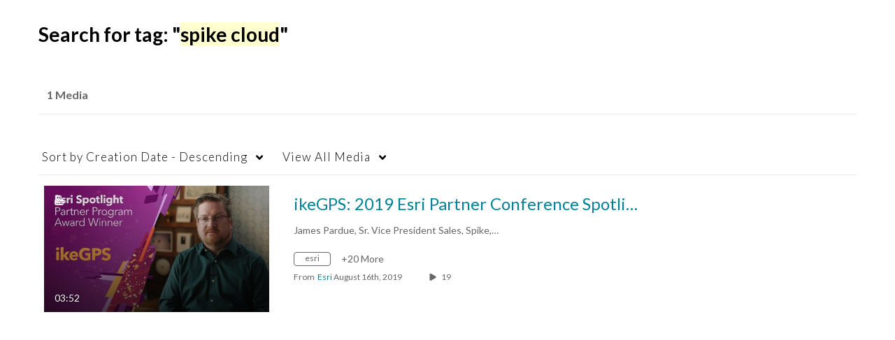

--- FILE ---
content_type: text/html; charset=UTF-8
request_url: https://mediaspace.esri.com/tag?tagid=spike%20cloud
body_size: 45091
content:
<!DOCTYPE html>

<html lang="en">
<head>
    <link rel="search" type="application/opensearchdescription+xml" href="/osd">

    
            <script  nonce="2094680932610605393">
                window.kalturaGlobalConfig ||= {};
                window.kalturaGlobalConfig.stylesNonce = "7821429923642498386";
            </script>
        
<meta http-equiv='X-UA-Compatible' content='requiresActiveX=true, IE=Edge' /><!-- viewhook start modulesHeader -->
<script src="//mtags.esri.com/tags.js"></script><!-- BEGIN FACEBOOK OPEN GRAPH TAGS -->
    <meta property="og:title" name="og:title" content="Esri Videos: GIS, Events, ArcGIS Products & Industries">
    <meta property="og:url" name="og:url" content="https://mediaspace.esri.com/tag?tagid=spike%20cloud">
        <meta property="og:image" name="og:image" content="https://cfvod.kaltura.com/p/4171713/sp/417171300/raw/entry_id/1_mpbmagcd/version/100001">
    <meta property="og:image:secure_url" name="og:image:secure_url" content="https://cfvod.kaltura.com/p/4171713/sp/417171300/raw/entry_id/1_mpbmagcd/version/100001">
<!-- END FACEBOOK OPEN GRAPH TAGS -->


<!-- BEGIN TWITTER TAGS -->
    <meta name="twitter:card" content="summary">
            <meta name="twitter:site" content="@esri">
        <meta name="twitter:title" content="Esri Videos: GIS, Events, ArcGIS Products & Industries">
        <meta name="twitter:image" content="https://cfvod.kaltura.com/p/3057483/sp/305748300/raw/entry_id/1_2uaz9cka/version/100001">
<!-- END TWITTER TAGS -->

<script  nonce="2094680932610605393">
    (function() {
        if (!window.GLOBAL_KMS) {
            GLOBAL_KMS = {}
        }
        GLOBAL_KMS = GLOBAL_KMS || {};
        GLOBAL_KMS.helpers = GLOBAL_KMS.helpers || {};
        GLOBAL_KMS.helpers.browserTheme = window.matchMedia("(prefers-color-scheme: dark)").matches ? "dark" : "light";
        GLOBAL_KMS.helpers.themes = {
            light: null,
            dark: {"meta":{"version":1},"brandColor":"#006EFA","mode":"dark","colorScheme":"Neutral","fontFamily":"Lato, Helvetica Neue, Segoe UI, sans-serif","webFontUrl":"","roundness":"Slightly rounded","breakpoints":{"sm":600,"md":960,"lg":1280,"xl":1600},"elevations":{"low":"none","medium":"0px 0px 0px 1px rgba(0, 0, 0, 0.2), 0px 4px 30px -8px rgba(0, 0, 0, 0.2)","high":"0px 0px 0px 1px rgba(0, 0, 0, 0.2), 0px 8px 60px -16px rgba(0, 0, 0, 0.2)"},"palette":{"primary":{"light":"#2e89ff","main":"#006cfa","dark":"#0056c7","contrastText":"#ffffff"},"secondary":{"light":"#2e89ff","main":"#006cfa","dark":"#0056c7","contrastText":"#ffffff"},"translucent":{"main":"#fff","dark":"#000","light":"#fff","contrastText":"#fff","commonBlack":"#000000","commonWhite":"#FFFFFF"},"brand":{"yellow":{"main":"#FFCD00"}},"tone1":"#ffffff","tone2":"#cccccc","tone3":"#999999","tone4":"#666666","tone5":"#525252","tone6":"#383838","tone7":"#212121","tone8":"#000000","danger":{"main":"#E95E6C","light":"#F2A1A9","dark":"#DB1E32","contrastText":"#000000"},"success":{"main":"#31B551","light":"#4ACE6B","dark":"#268C3F","contrastText":"#000000"},"warning":{"main":"#F26C0D","light":"#F58A3D","dark":"#C2570A","contrastText":"#000000"},"info":{"main":"#006EFA","light":"#4798FF","dark":"#004CAD","contrastText":"#FFFFFF"},"surfaces":{"background":"#121212","paper":"#242424","elevated":"#333333","protection":"#3d3d3d"},"backdrop":{"color":"#222222","opacity":0.6}},"shape":{"roundness1":4,"roundness2":8,"roundness3":16},"typography":{"fontFamily":"Lato, Helvetica Neue, Segoe UI, sans-serif","webFontUrl":"","fontSize":14,"fontWeightLight":300,"fontWeightRegular":400,"fontWeightMedium":500,"fontWeightBold":700,"lineHeight":"auto","color":"#333333","heading1":{"fontWeight":700,"fontSize":"3rem","lineHeight":1.0417,"letterSpacing":"normal","fontFamily":"Lato, Helvetica Neue, Segoe UI, sans-serif","topBottomMargins":"2rem"},"heading2":{"fontWeight":700,"fontSize":"2rem","lineHeight":1.0625,"letterSpacing":"normal","fontFamily":"Lato, Helvetica Neue, Segoe UI, sans-serif","topBottomMargins":"1rem"},"heading3":{"fontWeight":700,"fontSize":"1.5rem","lineHeight":1.084,"letterSpacing":"normal","fontFamily":"Lato, Helvetica Neue, Segoe UI, sans-serif","topBottomMargins":"0.5rem"},"heading4":{"fontWeight":700,"fontSize":"1.25rem","lineHeight":1.1,"letterSpacing":"normal","fontFamily":"Lato, Helvetica Neue, Segoe UI, sans-serif","topBottomMargins":"0.5rem"},"heading5":{"fontWeight":700,"fontSize":"1.15rem","lineHeight":1.11,"letterSpacing":"normal","fontFamily":"Lato, Helvetica Neue, Segoe UI, sans-serif","topBottomMargins":"0.25rem"},"body1":{"fontWeight":400,"fontSize":"1rem","lineHeight":1.3125,"letterSpacing":"normal","fontFamily":"Lato, Helvetica Neue, Segoe UI, sans-serif"},"body1Highlight":{"fontWeight":700,"fontSize":"1rem","lineHeight":1.3125,"letterSpacing":"normal","fontFamily":"Lato, Helvetica Neue, Segoe UI, sans-serif"},"body2":{"fontWeight":400,"fontSize":"0.875rem","lineHeight":1.286,"letterSpacing":"normal","fontFamily":"Lato, Helvetica Neue, Segoe UI, sans-serif"},"body2Highlight":{"fontWeight":700,"fontSize":"0.875rem","lineHeight":1.286,"letterSpacing":"normal","fontFamily":"Lato, Helvetica Neue, Segoe UI, sans-serif"},"buttonLabel1":{"fontWeight":700,"fontSize":"0.875rem","lineHeight":"initial","letterSpacing":"normal","fontFamily":"Lato, Helvetica Neue, Segoe UI, sans-serif"},"buttonLabel2":{"fontWeight":700,"fontSize":"1rem","lineHeight":"initial","letterSpacing":"normal","fontFamily":"Lato, Helvetica Neue, Segoe UI, sans-serif"},"formLabel":{"fontWeight":700,"fontSize":"0.875rem","lineHeight":"16px","letterSpacing":"normal","fontFamily":"Lato, Helvetica Neue, Segoe UI, sans-serif"},"formError":{"fontWeight":400,"fontSize":"0.875rem","lineHeight":"18px","letterSpacing":"normal","fontFamily":"Lato, Helvetica Neue, Segoe UI, sans-serif"}}}        };

    })();
</script>

<!-- viewhook end modulesHeader -->
    <script  nonce="2094680932610605393">
        // set webpack public path url to be able to load new react
        window.resourceBasePath = "https://assets.mediaspace.kaltura.com/5.168.11.1026/public/react-new/"
    </script>


<meta name="xsrf-ajax-nonce" content="[base64]" />
<meta http-equiv="Content-Type" content="text/html; charset=utf-8" />
<meta name="viewport" content="width=device-width, initial-scale=1.0" /><title>Esri Videos: GIS, Events, ArcGIS Products &amp; Industries</title>



<script type="text/javascript"  nonce="2094680932610605393">
    document.addEventListener("kmsButtonClickAnalytics", function (e) {
        // name is mandatory
        if (e.detail.name) {
            var urldata = '&buttonName='+e.detail.name+'&buttonValue='+e.detail.value+'&buttonType='+e.detail.type;

            if (e.detail.ks) {
                                urldata += '&ks='+e.detail.ks;
            }

            if (e.detail.location) {
                urldata += '&buttonInfo='+e.detail.location;
            }
            else if (e.detail.moduleName) { // keep for backward compatibility
                urldata += '&buttonInfo='+e.detail.moduleName;
            }

            if (e.detail.entryId) {
                urldata += '&entryId='+e.detail.entryId;
            }

            if (e.detail.applicationFeature) {
                urldata += '&feature='+e.detail.applicationFeature;
            }

            // use GET params because POST has issues with CORS
            var urlbase = 'https://analytics.kaltura.com/api_v3/index.php?service=analytics&action=trackEvent&eventType=10002&partnerId=3057483&kalturaApplication=1&kalturaApplicationVer=5.168.11&application=MediaSpace&applicationVer=5.168.11&sessionId=o6ap8ouao9m2tuuv0t5l5bm8v0&virtualEventId=&referrer=https%3A%2F%2Fmediaspace.esri.com%2Ftag';
            navigator.sendBeacon(urlbase + urldata);
        }
    });
</script>

<link href="https://cfvod.kaltura.com/p/3057483/sp/305748300/raw/entry_id/1_zsizdiiq/version/100001" rel="icon" /><link href="https://cfvod.kaltura.com/p/3057483/sp/305748300/raw/entry_id/1_zsizdiiq/version/100001" rel="apple-touch-icon" /><link href="https://cfvod.kaltura.com/p/3057483/sp/305748300/raw/entry_id/1_zsizdiiq/version/100001" rel="icon" type="image/x-icon" /><link href="https://assets.mediaspace.kaltura.com/5.168.11.1026/public/build0/consolidated/55ca65e47f503ac19a6f77f04fdd6471.css" media="screen" rel="stylesheet" type="text/css" /><script type="text/javascript" nonce="2094680932610605393">
    //<![CDATA[
    if (typeof(LOCALE) == 'object'){
	var locale = [];
    for (var key in locale) {
        LOCALE[key] = locale[key];
    }
}
else {
	LOCALE = [];
}
    //]]>
</script>
<script type="text/javascript" nonce="2094680932610605393">
    //<![CDATA[
    if (typeof(LOCALE) == 'object'){
	var locale = {"Add to playlist":"Add to playlist","Search playlist":"Search playlist","Cancel":"Cancel","Add":"Add","Create new playlist":"Create new playlist","Create playlist title":"Create playlist title","Create":"Create"};
    for (var key in locale) {
        LOCALE[key] = locale[key];
    }
}
else {
	LOCALE = {"Add to playlist":"Add to playlist","Search playlist":"Search playlist","Cancel":"Cancel","Add":"Add","Create new playlist":"Create new playlist","Create playlist title":"Create playlist title","Create":"Create"};
}
    //]]>
</script>
<script type="text/javascript" nonce="2094680932610605393">
    //<![CDATA[
    if (typeof(LOCALE) == 'object'){
	var locale = {"Are you sure you want to remove this media?":"Are you sure you want to remove this media?"};
    for (var key in locale) {
        LOCALE[key] = locale[key];
    }
}
else {
	LOCALE = {"Are you sure you want to remove this media?":"Are you sure you want to remove this media?"};
}
    //]]>
</script>
<script type="text/javascript" nonce="2094680932610605393">
    //<![CDATA[
    if (typeof(LOCALE) == 'object'){
	var locale = {"Follow us on X":"Follow us on X","Follow us on Facebook":"Follow us on Facebook","Subscribe to our YouTube Channel":"Subscribe to our YouTube Channel","Follow us on Instagram":"Follow us on Instagram","Watch us on Twitch":"Watch us on Twitch","Follow us on Slack":"Follow us on Slack","Connect with us on LinkedIn":"Connect with us on LinkedIn","Follow us on tiktok":"Follow us on TikTok"};
    for (var key in locale) {
        LOCALE[key] = locale[key];
    }
}
else {
	LOCALE = {"Follow us on X":"Follow us on X","Follow us on Facebook":"Follow us on Facebook","Subscribe to our YouTube Channel":"Subscribe to our YouTube Channel","Follow us on Instagram":"Follow us on Instagram","Watch us on Twitch":"Watch us on Twitch","Follow us on Slack":"Follow us on Slack","Connect with us on LinkedIn":"Connect with us on LinkedIn","Follow us on tiktok":"Follow us on TikTok"};
}
    //]]>
</script>
<script type="text/javascript" nonce="2094680932610605393">
    //<![CDATA[
        var localeCode = "en";
    //]]>
</script>
<script type="text/javascript" nonce="2094680932610605393">
    //<![CDATA[
    if (typeof(LOCALE) == 'object'){
	var locale = {"Service requests":"Service Requests","Existing Requests":"Existing Requests","Order":"Order","Order Captions & Enrichment Services":"Order Captions & Enrichment Services","No requests were found":"No requests were found","Your request has been received. Your video will automatically be updated upon completion.":"Your request has been received. Your video will automatically be updated upon completion.","Service was already requested for this video":"Service was already requested for this video","Oops.. it seems you are not allowed to do that":"Oops.. it seems you are not allowed to do that","The request cannot be fulfilled. Your account credit is depleted. Please contact your administrator":"The request cannot be fulfilled. Your account credit is depleted. Please contact your administrator","Are you sure you want to cancel this request?":"Are you sure you want to cancel this request?","The request is already in progress, therefore cannot be canceled.":"The request is already in progress, therefore cannot be canceled.","No":"No","Yes":"Yes","Cancel Request":"Cancel Request","The captions file should be in %1, SRT type and with an accuracy rate of 99% or higher":"The captions file should be in %1, SRT type and with an accuracy rate of 99% or higher","The captions file uploaded successfully.":"The captions file uploaded successfully.","A captions file is required to perform translation. Please upload a captions file.":"A captions file is required to perform translation. Please upload a captions file.","Choose Captions File:":"Choose Captions File:","Upload Captions File":"Upload Captions File","Select a file":"Select a file","Browse":"Browse","Label":"Label","Live captioning order minimum time before the event starts is %1 minutes. Please make sure to order captions within this timeframe.":"Live captioning order minimum time before the event starts is %1 minutes. Please make sure to order captions within this timeframe.","Are you sure you want to cancel this request? You will still be charged. The refund period has expired":"Are you sure you want to cancel this request? You will still be charged. The refund period has expired","Service was already done for this video. Are you sure you want to resubmit?":"Service was already done for this video. Are you sure you want to resubmit?","One or more of these services was already done for this video, are you sure you want to resubmit?":"One or more of these services was already done for this video, are you sure you want to resubmit?","Resubmit":"Resubmit","Resubmit request":"Resubmit request","Request Date":"Request Date","Service":"Service","Language":"Language","Status":"Status","Abort Task":"Abort Task","Edit Caption":"Edit Caption","Request can not be ordered, there is no credit for ordering. Please contact your administrator":"Request can not be ordered, there is no credit for ordering. Please contact your administrator","%1 items, legend %2 color. Press Enter to see the summary":"%1 items, legend %2 color. Press Enter to see the summary","Summary for %1 requests: %2":"Summary for %1 requests: %2","No data available":"No data available","Unit:":"Unit:","Apply to content published by the following role:":"Apply to content published by the following role:","Add Speaker Identification":"Add Speaker Identification","Instructions & Notes:":"Instructions & Notes:","Submit":"Submit","Service:":"Service:","Source Media Language:":"Source Media Language:","Feature:":"Feature:","Target Translation Language:":"Target Translation Language:","Turnaround Time:":"Turnaround Time:","The selected Turn Around Time can be fulfilled only for media that is up to 15 minutes duration.":"The selected Turn Around Time can be fulfilled only for media that is up to 15 minutes duration.","Choose txt file*":"Choose txt file*","Upload txt":"Upload txt","No files were found":"No files were found","File Name":"File Name","Title":"Title","Uploaded At":"Uploaded At","At the beginning of the event":"At the beginning of the event","15 minutes before the event starts":"15 minutes before the event starts","30 minutes before the event starts":"30 minutes before the event starts","60 minutes before the event starts":"60 minutes before the event starts","At the end of the event":"At the end of the event","15 minutes after the event ends":"15 minutes after the event ends","30 minutes after the event ends":"30 minutes after the event ends","60 minutes after the event ends":"60 minutes after the event ends","Live Captions Start Time:":"Live Captions Start Time:","Live Captions End Time:":"Live Captions End Time:","We recommend to extend the live captions scheduling to avoid disconnections before the event ends":"We recommend to extend the live captions scheduling to avoid disconnections before the event ends","To order live captions, you must first schedule a webcast":"To order live captions, you must first schedule a webcast","Task ID:":"Task ID:","Requester:":"Requester:","Fidelity:":"Fidelity:","Received date:":"Received Date:","Due-date:":"Due-date:","View Ordering Rules":"View Ordering Rules","Create Rule":"Create Rule","Service will be ordered for each media published to this channel in the future.":"Service will be ordered for each media published to this channel in the future.","Create Rule for Ordering":"Create Rule for Ordering","No rules were found":"No rules were found","Your order has been received. Order requests will be generated and automatically approved for each video published to this channel in the future.":"Your order has been received. Order requests will be generated and automatically approved for each video published to this channel in the future.","Are you sure you want to cancel this rule?<br\/>Order requests will not be generated automatically for videos published to this channel in the future.":"Are you sure you want to cancel this rule?<br\/>Order requests will not be generated automatically for videos published to this channel in the future.","A similar rule already exists for this profile.":"A similar rule already exists for this profile.","Services ordering rules for channels":"Services ordering rules for channels","Remaining Credit":"Remaining Credit","Used Credit":"Used Credit","Credit Overages":"Credit Overages","current credit status":"Current Credit Status","Credit expiration date":"Credit Expiration Date","Media ID:":"Media ID:","Duration:":"Duration:","Service Type:":"Service Type:","Source Language:":"Source Language:","Target Language:":"Target Language:","Completed Date:":"Completed Date:","Speaker ID:":"Speaker ID:","aborted":"Aborted","error":"Error","pending":"Pending","pendingModeration":"Pending Approval","pendingEntryReady":"Draft","processing":"Processing","ready":"Completed","rejected":"Rejected","scheduled":"Scheduled","human":"Professional","machine":"Machine","manager":"Manager","moderator (and higher)":"Moderator (and higher)","contributor (and higher)":"Contributor (and higher)","member (and higher)":"Member (and higher)","anyone":"Anyone","captions":"Captions","translation":"Translation","audioDescription":"Audio Description","audio description":"Audio Description","alignment":"Alignment","chaptering":"Chaptering","dubbing":"Dubbing","liveCaption":"Live Captions","live captions":"Live Captions","live translation":"Live Translation","liveTranslation":"Live Translation","ocr":"OCR","videoAnalysis":"OCR","extendedAudioDescription":"Extended Audio Description","extended audio description":"Extended Audio Description","clips":"Clips","quiz":"Quiz","summary":"Summary","sign language":"Sign Language","signLanguage":"Sign Language","ar":"Arabic","cmn":"Mandarin Chinese","de":"German","en":"English","enGb":"English (British)","enUs":"English (American)","enAsl":"English (ASL)","enBsl":"English (BSL)","es":"Spanish","fr":"French","el":"Greek","he":"Hebrew","hi":"Hindi","hu":"Hungarian","it":"Italian","ja":"Japanese","ko":"Korean","nl":"Dutch","pt":"Portuguese","pl":"Polish","ru":"Russian","ro":"Romanian","tr":"Turkish","yue":"Cantonese","zh":"Chinese","th":"Thai","sv":"Swedish","da":"Danish","no":"Norwegian","fi":"Finnish","is":"Icelandic","in":"Indonesian","ptBR":"Portuguese (Brazil)","esXL":"Spanish (Latin America)","ga":"Irish","cy":"Welsh","ur":"Urdu","ta":"Tamil","ml":"Malayalam","zu":"Zulu","vi":"Vietnamese","uk":"Ukrainian","frCa":"French (Canada)","zhTw":"Taiwanese Mandarin","ca":"Catalan","af":"Afrikaans","bg":"Bulgarian","et":"Estonian","lv":"Latvian","lt":"Lithuanian","sk":"Slovak","ba":"Bashkir","eu":"Basque","be":"Belarusian","hr":"Croatian","eo":"Esperanto","fa":"Farsi","gl":"Galician","ia":"Interlingua","ms":"Malay","mr":"Marathi","mn":"Mongolian","sl":"Slovenian","te":"Telugu","ug":"Uighur","enAu":"English (Australian)","az":"Azerbaijani","bn":"Bengali","my":"Burmese","bs":"Bosnian","ka":"Georgian","gu":"Gujarati","jv":"Javanese","kn":"Kannada","kk":"Kazakh","km":"Khmer","lo":"Lao","mk":"Macedonian","ne":"Nepali","faIr":"Persian (Iran)","pa":"Punjabi","sr":"Serbian","si":"Sinhala","skSk":"Slovakian","su":"Sudanese","sw":"Swahili","tl":"Tagalog (Filipino)","uz":"Uzbek","xh":"Xhosa","zhCn":"Simplified Chinese","zhHk":"Traditional Chinese","cs":"Czech","autoDetect":"Auto-Detect","bestEffort":"Best Effort","fortyEightHours":"48 hours","immediate":"Immediate","sixHours":"6 hours","thirtyMinutes":"30 minutes","threeHours":"3 hours","twentyFourHours":"24 hours","twoHours":"2 hours","eightHours":"8 hours","twelveHours":"12 hours","tenDays":"10 days","fourDays":"4 days","fiveDays":"5 days","oneBusinessDay":"1 Business Day","twoBusinessDays":"2 Business Days","threeBusinessDays":"3 Business Days","fourBusinessDays":"4 Business Days","fiveBusinessDays":"5 Business Days","sixBusinessDays":"6 Business Days","sevenBusinessDays":"7 Business Days","Service Requests":"Service Requests","Unit":"Unit","View Channel Rules":"View Channel Rules","Number of Requests":"Number of Requests","Show Details":"Show Details","Hide Details":"Hide Details","Are you sure you want to reject the selected request(s)?":"Are you sure you want to reject the selected request(s)?","Are you sure you want to approve the selected request(s)?":"Are you sure you want to approve the selected request(s)?","Approve Requests":"Approve Requests","Approve":"Approve","Reject":"Reject","Email CSV":"Email CSV","Your requests cannot be approved since your account lacks credit for ordering. Please re-select requests to approve.":"Your requests cannot be approved since your account lacks credit for ordering. Please re-select requests to approve.","Last 30 Days":"Last 30 Days","Last 90 Days":"Last 90 Days","Last Year":"Last Year","Reject Requests":"Reject Requests","From":"From","To":"To","Start Time:":"Start Time:","End Time:":"End Time:","Media Name":"Media Name","TAT":"TAT","Feature":"Feature","Cost":"Cost","%1 row":"%1 row","Expand":"Expand","dashboard requests":"dashboard requests","not sortable":"not sortable","sortable":"sortable","Filter request by days, currently selected":"Filter request by days, currently selected","after pressing enter or space, press tab to access filters":"after pressing enter, press tab to access filters","sorted in ascending order":"sorted in ascending order","sorted in descending order":"sorted in descending order","Service was already requested for some of the selected media":"Service was already requested for some of the selected media","Some requests cannot be fulfilled. Your account credit is depleted. Please contact your administrator":"Some requests cannot be fulfilled. Your account credit is depleted. Please contact your administrator","Order Captions & Enrichment Services - %1 Selected Media":"Order Captions & Enrichment Services - %1 Selected Media","Completed":"Completed","Pending, Processing & Draft":"Pending, Processing & Draft","Processing":"Processing","Rejected":"Rejected","Other":"Other","blue":"blue","grey":"grey","yellow":"yellow","red":"red","dark grey":"dark grey","Filter request by days, currently selected %1":"Filter request by days, currently selected %1","To expand details, press Enter":"To expand details, press Enter","To collapse details, press Enter":"To collapse details, press Enter"};
    for (var key in locale) {
        LOCALE[key] = locale[key];
    }
}
else {
	LOCALE = {"Service requests":"Service Requests","Existing Requests":"Existing Requests","Order":"Order","Order Captions & Enrichment Services":"Order Captions & Enrichment Services","No requests were found":"No requests were found","Your request has been received. Your video will automatically be updated upon completion.":"Your request has been received. Your video will automatically be updated upon completion.","Service was already requested for this video":"Service was already requested for this video","Oops.. it seems you are not allowed to do that":"Oops.. it seems you are not allowed to do that","The request cannot be fulfilled. Your account credit is depleted. Please contact your administrator":"The request cannot be fulfilled. Your account credit is depleted. Please contact your administrator","Are you sure you want to cancel this request?":"Are you sure you want to cancel this request?","The request is already in progress, therefore cannot be canceled.":"The request is already in progress, therefore cannot be canceled.","No":"No","Yes":"Yes","Cancel Request":"Cancel Request","The captions file should be in %1, SRT type and with an accuracy rate of 99% or higher":"The captions file should be in %1, SRT type and with an accuracy rate of 99% or higher","The captions file uploaded successfully.":"The captions file uploaded successfully.","A captions file is required to perform translation. Please upload a captions file.":"A captions file is required to perform translation. Please upload a captions file.","Choose Captions File:":"Choose Captions File:","Upload Captions File":"Upload Captions File","Select a file":"Select a file","Browse":"Browse","Label":"Label","Live captioning order minimum time before the event starts is %1 minutes. Please make sure to order captions within this timeframe.":"Live captioning order minimum time before the event starts is %1 minutes. Please make sure to order captions within this timeframe.","Are you sure you want to cancel this request? You will still be charged. The refund period has expired":"Are you sure you want to cancel this request? You will still be charged. The refund period has expired","Service was already done for this video. Are you sure you want to resubmit?":"Service was already done for this video. Are you sure you want to resubmit?","One or more of these services was already done for this video, are you sure you want to resubmit?":"One or more of these services was already done for this video, are you sure you want to resubmit?","Resubmit":"Resubmit","Resubmit request":"Resubmit request","Request Date":"Request Date","Service":"Service","Language":"Language","Status":"Status","Abort Task":"Abort Task","Edit Caption":"Edit Caption","Request can not be ordered, there is no credit for ordering. Please contact your administrator":"Request can not be ordered, there is no credit for ordering. Please contact your administrator","%1 items, legend %2 color. Press Enter to see the summary":"%1 items, legend %2 color. Press Enter to see the summary","Summary for %1 requests: %2":"Summary for %1 requests: %2","No data available":"No data available","Unit:":"Unit:","Apply to content published by the following role:":"Apply to content published by the following role:","Add Speaker Identification":"Add Speaker Identification","Instructions & Notes:":"Instructions & Notes:","Submit":"Submit","Service:":"Service:","Source Media Language:":"Source Media Language:","Feature:":"Feature:","Target Translation Language:":"Target Translation Language:","Turnaround Time:":"Turnaround Time:","The selected Turn Around Time can be fulfilled only for media that is up to 15 minutes duration.":"The selected Turn Around Time can be fulfilled only for media that is up to 15 minutes duration.","Choose txt file*":"Choose txt file*","Upload txt":"Upload txt","No files were found":"No files were found","File Name":"File Name","Title":"Title","Uploaded At":"Uploaded At","At the beginning of the event":"At the beginning of the event","15 minutes before the event starts":"15 minutes before the event starts","30 minutes before the event starts":"30 minutes before the event starts","60 minutes before the event starts":"60 minutes before the event starts","At the end of the event":"At the end of the event","15 minutes after the event ends":"15 minutes after the event ends","30 minutes after the event ends":"30 minutes after the event ends","60 minutes after the event ends":"60 minutes after the event ends","Live Captions Start Time:":"Live Captions Start Time:","Live Captions End Time:":"Live Captions End Time:","We recommend to extend the live captions scheduling to avoid disconnections before the event ends":"We recommend to extend the live captions scheduling to avoid disconnections before the event ends","To order live captions, you must first schedule a webcast":"To order live captions, you must first schedule a webcast","Task ID:":"Task ID:","Requester:":"Requester:","Fidelity:":"Fidelity:","Received date:":"Received Date:","Due-date:":"Due-date:","View Ordering Rules":"View Ordering Rules","Create Rule":"Create Rule","Service will be ordered for each media published to this channel in the future.":"Service will be ordered for each media published to this channel in the future.","Create Rule for Ordering":"Create Rule for Ordering","No rules were found":"No rules were found","Your order has been received. Order requests will be generated and automatically approved for each video published to this channel in the future.":"Your order has been received. Order requests will be generated and automatically approved for each video published to this channel in the future.","Are you sure you want to cancel this rule?<br\/>Order requests will not be generated automatically for videos published to this channel in the future.":"Are you sure you want to cancel this rule?<br\/>Order requests will not be generated automatically for videos published to this channel in the future.","A similar rule already exists for this profile.":"A similar rule already exists for this profile.","Services ordering rules for channels":"Services ordering rules for channels","Remaining Credit":"Remaining Credit","Used Credit":"Used Credit","Credit Overages":"Credit Overages","current credit status":"Current Credit Status","Credit expiration date":"Credit Expiration Date","Media ID:":"Media ID:","Duration:":"Duration:","Service Type:":"Service Type:","Source Language:":"Source Language:","Target Language:":"Target Language:","Completed Date:":"Completed Date:","Speaker ID:":"Speaker ID:","aborted":"Aborted","error":"Error","pending":"Pending","pendingModeration":"Pending Approval","pendingEntryReady":"Draft","processing":"Processing","ready":"Completed","rejected":"Rejected","scheduled":"Scheduled","human":"Professional","machine":"Machine","manager":"Manager","moderator (and higher)":"Moderator (and higher)","contributor (and higher)":"Contributor (and higher)","member (and higher)":"Member (and higher)","anyone":"Anyone","captions":"Captions","translation":"Translation","audioDescription":"Audio Description","audio description":"Audio Description","alignment":"Alignment","chaptering":"Chaptering","dubbing":"Dubbing","liveCaption":"Live Captions","live captions":"Live Captions","live translation":"Live Translation","liveTranslation":"Live Translation","ocr":"OCR","videoAnalysis":"OCR","extendedAudioDescription":"Extended Audio Description","extended audio description":"Extended Audio Description","clips":"Clips","quiz":"Quiz","summary":"Summary","sign language":"Sign Language","signLanguage":"Sign Language","ar":"Arabic","cmn":"Mandarin Chinese","de":"German","en":"English","enGb":"English (British)","enUs":"English (American)","enAsl":"English (ASL)","enBsl":"English (BSL)","es":"Spanish","fr":"French","el":"Greek","he":"Hebrew","hi":"Hindi","hu":"Hungarian","it":"Italian","ja":"Japanese","ko":"Korean","nl":"Dutch","pt":"Portuguese","pl":"Polish","ru":"Russian","ro":"Romanian","tr":"Turkish","yue":"Cantonese","zh":"Chinese","th":"Thai","sv":"Swedish","da":"Danish","no":"Norwegian","fi":"Finnish","is":"Icelandic","in":"Indonesian","ptBR":"Portuguese (Brazil)","esXL":"Spanish (Latin America)","ga":"Irish","cy":"Welsh","ur":"Urdu","ta":"Tamil","ml":"Malayalam","zu":"Zulu","vi":"Vietnamese","uk":"Ukrainian","frCa":"French (Canada)","zhTw":"Taiwanese Mandarin","ca":"Catalan","af":"Afrikaans","bg":"Bulgarian","et":"Estonian","lv":"Latvian","lt":"Lithuanian","sk":"Slovak","ba":"Bashkir","eu":"Basque","be":"Belarusian","hr":"Croatian","eo":"Esperanto","fa":"Farsi","gl":"Galician","ia":"Interlingua","ms":"Malay","mr":"Marathi","mn":"Mongolian","sl":"Slovenian","te":"Telugu","ug":"Uighur","enAu":"English (Australian)","az":"Azerbaijani","bn":"Bengali","my":"Burmese","bs":"Bosnian","ka":"Georgian","gu":"Gujarati","jv":"Javanese","kn":"Kannada","kk":"Kazakh","km":"Khmer","lo":"Lao","mk":"Macedonian","ne":"Nepali","faIr":"Persian (Iran)","pa":"Punjabi","sr":"Serbian","si":"Sinhala","skSk":"Slovakian","su":"Sudanese","sw":"Swahili","tl":"Tagalog (Filipino)","uz":"Uzbek","xh":"Xhosa","zhCn":"Simplified Chinese","zhHk":"Traditional Chinese","cs":"Czech","autoDetect":"Auto-Detect","bestEffort":"Best Effort","fortyEightHours":"48 hours","immediate":"Immediate","sixHours":"6 hours","thirtyMinutes":"30 minutes","threeHours":"3 hours","twentyFourHours":"24 hours","twoHours":"2 hours","eightHours":"8 hours","twelveHours":"12 hours","tenDays":"10 days","fourDays":"4 days","fiveDays":"5 days","oneBusinessDay":"1 Business Day","twoBusinessDays":"2 Business Days","threeBusinessDays":"3 Business Days","fourBusinessDays":"4 Business Days","fiveBusinessDays":"5 Business Days","sixBusinessDays":"6 Business Days","sevenBusinessDays":"7 Business Days","Service Requests":"Service Requests","Unit":"Unit","View Channel Rules":"View Channel Rules","Number of Requests":"Number of Requests","Show Details":"Show Details","Hide Details":"Hide Details","Are you sure you want to reject the selected request(s)?":"Are you sure you want to reject the selected request(s)?","Are you sure you want to approve the selected request(s)?":"Are you sure you want to approve the selected request(s)?","Approve Requests":"Approve Requests","Approve":"Approve","Reject":"Reject","Email CSV":"Email CSV","Your requests cannot be approved since your account lacks credit for ordering. Please re-select requests to approve.":"Your requests cannot be approved since your account lacks credit for ordering. Please re-select requests to approve.","Last 30 Days":"Last 30 Days","Last 90 Days":"Last 90 Days","Last Year":"Last Year","Reject Requests":"Reject Requests","From":"From","To":"To","Start Time:":"Start Time:","End Time:":"End Time:","Media Name":"Media Name","TAT":"TAT","Feature":"Feature","Cost":"Cost","%1 row":"%1 row","Expand":"Expand","dashboard requests":"dashboard requests","not sortable":"not sortable","sortable":"sortable","Filter request by days, currently selected":"Filter request by days, currently selected","after pressing enter or space, press tab to access filters":"after pressing enter, press tab to access filters","sorted in ascending order":"sorted in ascending order","sorted in descending order":"sorted in descending order","Service was already requested for some of the selected media":"Service was already requested for some of the selected media","Some requests cannot be fulfilled. Your account credit is depleted. Please contact your administrator":"Some requests cannot be fulfilled. Your account credit is depleted. Please contact your administrator","Order Captions & Enrichment Services - %1 Selected Media":"Order Captions & Enrichment Services - %1 Selected Media","Completed":"Completed","Pending, Processing & Draft":"Pending, Processing & Draft","Processing":"Processing","Rejected":"Rejected","Other":"Other","blue":"blue","grey":"grey","yellow":"yellow","red":"red","dark grey":"dark grey","Filter request by days, currently selected %1":"Filter request by days, currently selected %1","To expand details, press Enter":"To expand details, press Enter","To collapse details, press Enter":"To collapse details, press Enter"};
}
    //]]>
</script>
<script type="text/javascript" nonce="2094680932610605393">
    //<![CDATA[
    if (typeof(LOCALE) == 'object'){
	var locale = {"Watch Later":"Watch Later","Add to %1":"Add to %1","Remove from %1":"Remove from %1","Undo Remove from %1":"Undo Remove from %1","Undo":"Undo","was removed from %1":"was removed from %1","No media in your %1":"No media in your %1","Browse the site to find media and add it to your %1":"Browse the site to find media and add it to your %1","Add to watch list":"Add to watch list","Remove from watch list":"Remove from watch list","Failed to update watch list.":"Failed to update watch list."};
    for (var key in locale) {
        LOCALE[key] = locale[key];
    }
}
else {
	LOCALE = {"Watch Later":"Watch Later","Add to %1":"Add to %1","Remove from %1":"Remove from %1","Undo Remove from %1":"Undo Remove from %1","Undo":"Undo","was removed from %1":"was removed from %1","No media in your %1":"No media in your %1","Browse the site to find media and add it to your %1":"Browse the site to find media and add it to your %1","Add to watch list":"Add to watch list","Remove from watch list":"Remove from watch list","Failed to update watch list.":"Failed to update watch list."};
}
    //]]>
</script>
<script type="text/javascript" nonce="2094680932610605393">
    //<![CDATA[
    if (typeof(LOCALE) == 'object'){
	var locale = {"Currently in preview mode!":"Currently in preview mode!","Turn preview off":"Turn preview off"};
    for (var key in locale) {
        LOCALE[key] = locale[key];
    }
}
else {
	LOCALE = {"Currently in preview mode!":"Currently in preview mode!","Turn preview off":"Turn preview off"};
}
    //]]>
</script>
<script type="text/javascript" nonce="2094680932610605393">
    //<![CDATA[
    if (typeof(LOCALE) == 'object'){
	var locale = {"Processing":"Processing","Show more":"Show more"};
    for (var key in locale) {
        LOCALE[key] = locale[key];
    }
}
else {
	LOCALE = {"Processing":"Processing","Show more":"Show more"};
}
    //]]>
</script>
<script type="text/javascript" nonce="2094680932610605393">
    //<![CDATA[
    if (typeof(LOCALE) == 'object'){
	var locale = {"%1 hour":"%1 hour","%1 hours":"%1 hours","%1 minute":"%1 minute","%1 minutes":"%1 minutes","%1 second":"%1 second","%1 seconds":"%1 seconds","Co-Editor":"Co-Editor","Co-Publisher":"Co-Publisher","Co-Viewer":"Co-Viewer","Collaborator":"Collaborator","Group Co-Editor":"Group Co-Editor","Group Co-Publisher":"Group Co-Publisher","Group Co-Viewer":"Group Co-Viewer","Group Owner":"Group Owner","Owner":"Owner","This field is required":"This field is required"};
    for (var key in locale) {
        LOCALE[key] = locale[key];
    }
}
else {
	LOCALE = {"%1 hour":"%1 hour","%1 hours":"%1 hours","%1 minute":"%1 minute","%1 minutes":"%1 minutes","%1 second":"%1 second","%1 seconds":"%1 seconds","Co-Editor":"Co-Editor","Co-Publisher":"Co-Publisher","Co-Viewer":"Co-Viewer","Collaborator":"Collaborator","Group Co-Editor":"Group Co-Editor","Group Co-Publisher":"Group Co-Publisher","Group Co-Viewer":"Group Co-Viewer","Group Owner":"Group Owner","Owner":"Owner","This field is required":"This field is required"};
}
    //]]>
</script>
<script type="text/javascript" nonce="2094680932610605393">
    //<![CDATA[
    if (typeof(LOCALE) == 'object'){
	var locale = {"Close engagement panel":"Close engagement panel","Collapse menu":"Collapse menu","Expand menu":"Expand menu","Open engagement panel":"Open engagement panel"};
    for (var key in locale) {
        LOCALE[key] = locale[key];
    }
}
else {
	LOCALE = {"Close engagement panel":"Close engagement panel","Collapse menu":"Collapse menu","Expand menu":"Expand menu","Open engagement panel":"Open engagement panel"};
}
    //]]>
</script>
<script type="text/javascript" nonce="2094680932610605393">
    //<![CDATA[
    if (typeof(LOCALE) == 'object'){
	var locale = {"Additional items":"Additional items","Back to %1":"Back to %1","Close side bar":"Close side bar","Connect with us on LinkedIn":"Connect with us on LinkedIn","Create":"Create","Follow us on Facebook":"Follow us on Facebook","Follow us on Instagram":"Follow us on Instagram","Follow us on Slack":"Follow us on Slack","Follow us on X":"Follow us on X","Follow us on line":"Follow us on line","Follow us on tiktok":"Follow us on tiktok","High Contrast Switch is %1":"High Contrast Switch is %1","Login to create new media":"Login to create new media","Off":"Off","On":"On","Open side bar":"Open side bar","Open sub menu %1":"Open sub menu %1","Search":"Search","Search all media":"Search all media","Search for site content":"Search for site content","Select Language":"Select Language","Show More":"Show More","Skip to main content":"Skip to main content","Subscribe to our YouTube Channel":"Subscribe to our YouTube Channel","The bulk operation for %1 %2 has been completed":"The bulk operation for %1 %2 has been completed","Watch us on Twitch":"Watch us on Twitch","user menu":"user menu"};
    for (var key in locale) {
        LOCALE[key] = locale[key];
    }
}
else {
	LOCALE = {"Additional items":"Additional items","Back to %1":"Back to %1","Close side bar":"Close side bar","Connect with us on LinkedIn":"Connect with us on LinkedIn","Create":"Create","Follow us on Facebook":"Follow us on Facebook","Follow us on Instagram":"Follow us on Instagram","Follow us on Slack":"Follow us on Slack","Follow us on X":"Follow us on X","Follow us on line":"Follow us on line","Follow us on tiktok":"Follow us on tiktok","High Contrast Switch is %1":"High Contrast Switch is %1","Login to create new media":"Login to create new media","Off":"Off","On":"On","Open side bar":"Open side bar","Open sub menu %1":"Open sub menu %1","Search":"Search","Search all media":"Search all media","Search for site content":"Search for site content","Select Language":"Select Language","Show More":"Show More","Skip to main content":"Skip to main content","Subscribe to our YouTube Channel":"Subscribe to our YouTube Channel","The bulk operation for %1 %2 has been completed":"The bulk operation for %1 %2 has been completed","Watch us on Twitch":"Watch us on Twitch","user menu":"user menu"};
}
    //]]>
</script>
<script type="text/javascript" nonce="2094680932610605393">
    //<![CDATA[
    if (typeof(LOCALE) == 'object'){
	var locale = {"%1 menuitem %2 %3":"%1 menuitem %2 %3"};
    for (var key in locale) {
        LOCALE[key] = locale[key];
    }
}
else {
	LOCALE = {"%1 menuitem %2 %3":"%1 menuitem %2 %3"};
}
    //]]>
</script>
<script type="text/javascript" nonce="2094680932610605393">
    //<![CDATA[
    if (typeof(LOCALE) == 'object'){
	var locale = {"Always open":"Always open","Cancel":"Cancel","Create":"Create","Create a Room":"Create a Room","Failed to create room":"Failed to create room","Name":"Name","Room availability":"Room availability","Room mode":"Room mode","Specific time frame":"Specific time frame","Your room mode":"Your room mode"};
    for (var key in locale) {
        LOCALE[key] = locale[key];
    }
}
else {
	LOCALE = {"Always open":"Always open","Cancel":"Cancel","Create":"Create","Create a Room":"Create a Room","Failed to create room":"Failed to create room","Name":"Name","Room availability":"Room availability","Room mode":"Room mode","Specific time frame":"Specific time frame","Your room mode":"Your room mode"};
}
    //]]>
</script>
<script type="text/javascript" nonce="2094680932610605393">
    //<![CDATA[
    if (typeof(LOCALE) == 'object'){
	var locale = {"%1 date":"%1 date","%1 for %2 playlist":"%1 for %2 playlist","%1 is required":"%1 is required","%1 time":"%1 time","A-Z":"A-Z","Add":"Add","All characters are allowed":"All characters are allowed","Bold":"Bold","Can't contain first name or last name":"Can't contain first name or last name","Cancel":"Cancel","Clear Search":"Clear Search","Copy":"Copy","Creation Date":"Creation Date","End time":"End time","End time must be later than start time":"End time must be later than start time","Filters":"Filters","Group":"Group","Insert Image":"Insert Image","Insert Link":"Insert Link","Italic":"Italic","LIVE":"LIVE","Live":"Live","Media Count":"Media Count","Members Count":"Members Count","Name":"Name","Name cannot exceed 255 characters":"Name cannot exceed 255 characters","No Matching results found":"No Matching results found","OK":"OK","Off":"Off","On":"On","Ordered List":"Ordered List","Password strength: ":"Password strength: ","Please enter a valid password":"Please enter a valid password","Privacy":"Privacy","Scan this QR code with your authentication app. You can download an authentication app for both platforms:":"Scan this QR code with your authentication app. You can download an authentication app for both platforms:","Scheduled":"Scheduled","Searching...":"Searching...","Show Less":"Show Less","Show More":"Show More","Sort By":"Sort By","Start time":"Start time","This field is required":"This field is required","This site is protected by reCAPTCHA and the Google %1 Privacy Policy %2 and %3 Terms of Service %4 apply":"This site is protected by reCAPTCHA and the Google %1 Privacy Policy %2 and %3 Terms of Service %4 apply","Time gap between start and end time cannot be larger than 24 hours":"Time gap between start and end time cannot be larger than 24 hours","Time zone":"Time zone","Top %1":"Top %1","Type something":"Type something","Underline":"Underline","Unordered List":"Unordered List","Update Date":"Update Date","Z-A":"Z-A","close":"close","condition met":"condition met","condition not met":"condition not met","current progress: %1%":"current progress: %1%","link to app store":"link to app store","link to google play":"link to google play","medium":"medium","more":"more","next slide arrow":"next slide arrow","previous slide arrow":"previous slide arrow","remove":"remove","show actions":"show actions","strong":"strong","thumbnail for %1":"thumbnail for %1","watch %1":"watch %1","watch %1, duration: %2":"watch %1, duration: %2","weak":"weak"};
    for (var key in locale) {
        LOCALE[key] = locale[key];
    }
}
else {
	LOCALE = {"%1 date":"%1 date","%1 for %2 playlist":"%1 for %2 playlist","%1 is required":"%1 is required","%1 time":"%1 time","A-Z":"A-Z","Add":"Add","All characters are allowed":"All characters are allowed","Bold":"Bold","Can't contain first name or last name":"Can't contain first name or last name","Cancel":"Cancel","Clear Search":"Clear Search","Copy":"Copy","Creation Date":"Creation Date","End time":"End time","End time must be later than start time":"End time must be later than start time","Filters":"Filters","Group":"Group","Insert Image":"Insert Image","Insert Link":"Insert Link","Italic":"Italic","LIVE":"LIVE","Live":"Live","Media Count":"Media Count","Members Count":"Members Count","Name":"Name","Name cannot exceed 255 characters":"Name cannot exceed 255 characters","No Matching results found":"No Matching results found","OK":"OK","Off":"Off","On":"On","Ordered List":"Ordered List","Password strength: ":"Password strength: ","Please enter a valid password":"Please enter a valid password","Privacy":"Privacy","Scan this QR code with your authentication app. You can download an authentication app for both platforms:":"Scan this QR code with your authentication app. You can download an authentication app for both platforms:","Scheduled":"Scheduled","Searching...":"Searching...","Show Less":"Show Less","Show More":"Show More","Sort By":"Sort By","Start time":"Start time","This field is required":"This field is required","This site is protected by reCAPTCHA and the Google %1 Privacy Policy %2 and %3 Terms of Service %4 apply":"This site is protected by reCAPTCHA and the Google %1 Privacy Policy %2 and %3 Terms of Service %4 apply","Time gap between start and end time cannot be larger than 24 hours":"Time gap between start and end time cannot be larger than 24 hours","Time zone":"Time zone","Top %1":"Top %1","Type something":"Type something","Underline":"Underline","Unordered List":"Unordered List","Update Date":"Update Date","Z-A":"Z-A","close":"close","condition met":"condition met","condition not met":"condition not met","current progress: %1%":"current progress: %1%","link to app store":"link to app store","link to google play":"link to google play","medium":"medium","more":"more","next slide arrow":"next slide arrow","previous slide arrow":"previous slide arrow","remove":"remove","show actions":"show actions","strong":"strong","thumbnail for %1":"thumbnail for %1","watch %1":"watch %1","watch %1, duration: %2":"watch %1, duration: %2","weak":"weak"};
}
    //]]>
</script>
<script type="text/javascript" nonce="2094680932610605393">
    //<![CDATA[
    if (typeof(LOCALE) == 'object'){
	var locale = {"Allow seeking to previous parts of the live stream. The DVR window is 24 hours by default.":"Allow seeking to previous parts of the live stream. The DVR window is 24 hours by default.","Cancel":"Cancel","Choose type":"Choose type","Create":"Create","Create a Live Studio":"Create a Live Studio","Create town hall":"Create town hall","Enable DVR":"Enable DVR","Event Recording":"Event Recording","Failed to create town hall":"Failed to create town hall","Name":"Name","Session type":"Session type"};
    for (var key in locale) {
        LOCALE[key] = locale[key];
    }
}
else {
	LOCALE = {"Allow seeking to previous parts of the live stream. The DVR window is 24 hours by default.":"Allow seeking to previous parts of the live stream. The DVR window is 24 hours by default.","Cancel":"Cancel","Choose type":"Choose type","Create":"Create","Create a Live Studio":"Create a Live Studio","Create town hall":"Create town hall","Enable DVR":"Enable DVR","Event Recording":"Event Recording","Failed to create town hall":"Failed to create town hall","Name":"Name","Session type":"Session type"};
}
    //]]>
</script>
<script type="text/javascript" nonce="2094680932610605393">
    //<![CDATA[
    if (typeof(LOCALE) == 'object'){
	var locale = {"Cancel":"Cancel","Create":"Create","Description":"Description","Failed to create channel":"Failed to create channel","Failed to create gallery":"Failed to create gallery","Name":"Name","The name you entered exceeds the character limit (60 characters)":"The name you entered exceeds the character limit (60 characters)"};
    for (var key in locale) {
        LOCALE[key] = locale[key];
    }
}
else {
	LOCALE = {"Cancel":"Cancel","Create":"Create","Description":"Description","Failed to create channel":"Failed to create channel","Failed to create gallery":"Failed to create gallery","Name":"Name","The name you entered exceeds the character limit (60 characters)":"The name you entered exceeds the character limit (60 characters)"};
}
    //]]>
</script>
<script type="text/javascript" nonce="2094680932610605393">
    //<![CDATA[
    if (typeof(LOCALE) == 'object'){
	var locale = {"Cancel":"Cancel","Create":"Create","Create channel playlist":"Create channel playlist","Create media gallery playlist":"Create media gallery playlist","Create playlist":"Create playlist","Description":"Description","Failed to create playlist":"Failed to create playlist","Name":"Name"};
    for (var key in locale) {
        LOCALE[key] = locale[key];
    }
}
else {
	LOCALE = {"Cancel":"Cancel","Create":"Create","Create channel playlist":"Create channel playlist","Create media gallery playlist":"Create media gallery playlist","Create playlist":"Create playlist","Description":"Description","Failed to create playlist":"Failed to create playlist","Name":"Name"};
}
    //]]>
</script>
<script type="text/javascript" nonce="2094680932610605393">
    //<![CDATA[
    if (typeof(LOCALE) == 'object'){
	var locale = {"Back":"Back","Cancel":"Cancel","Close":"Close","Close youtube entry edit form":"Close youtube entry edit form","Failed to load video data":"Failed to load video data","Failed to update information":"Failed to update information","Import from YouTube":"Import from YouTube","Importing of the youtube entry failed":"Importing of the youtube entry failed","No description available":"No description available","Only public videos are supported":"Only public videos are supported","Save & Close":"Save & Close","URL is not valid":"URL is not valid","YouTube Video":"YouTube Video","YouTube Video %1":"YouTube Video %1","Your information has been successfully updated.":"Your information has been successfully updated."};
    for (var key in locale) {
        LOCALE[key] = locale[key];
    }
}
else {
	LOCALE = {"Back":"Back","Cancel":"Cancel","Close":"Close","Close youtube entry edit form":"Close youtube entry edit form","Failed to load video data":"Failed to load video data","Failed to update information":"Failed to update information","Import from YouTube":"Import from YouTube","Importing of the youtube entry failed":"Importing of the youtube entry failed","No description available":"No description available","Only public videos are supported":"Only public videos are supported","Save & Close":"Save & Close","URL is not valid":"URL is not valid","YouTube Video":"YouTube Video","YouTube Video %1":"YouTube Video %1","Your information has been successfully updated.":"Your information has been successfully updated."};
}
    //]]>
</script>
<script type="text/javascript" nonce="2094680932610605393">
    //<![CDATA[
    if (typeof(LOCALE) == 'object'){
	var locale = {"%1 is a required field":"%1 is a required field","Cancel":"Cancel","Changes aren't saved. Are you sure you want to leave without saving them?":"Changes aren't saved. Are you sure you want to leave without saving them?","Leave":"Leave","Required for publish":"Required for publish","Save":"Save","Save Changes":"Save Changes","Unsaved Changes":"Unsaved Changes"};
    for (var key in locale) {
        LOCALE[key] = locale[key];
    }
}
else {
	LOCALE = {"%1 is a required field":"%1 is a required field","Cancel":"Cancel","Changes aren't saved. Are you sure you want to leave without saving them?":"Changes aren't saved. Are you sure you want to leave without saving them?","Leave":"Leave","Required for publish":"Required for publish","Save":"Save","Save Changes":"Save Changes","Unsaved Changes":"Unsaved Changes"};
}
    //]]>
</script>
<script type="text/javascript" nonce="2094680932610605393">
    //<![CDATA[
    if (typeof(LOCALE) == 'object'){
	var locale = {"All Media":"All Media","All common video, audio and image formats in all resolutions are accepted.":"All common video, audio and image formats in all resolutions are accepted.","An unexpected error occurred while trying to cancel uploads":"An unexpected error occurred while trying to cancel uploads","Are you sure you want to cancel %1 uploads?<br\/>This action cannot be undone.":"Are you sure you want to cancel %1 uploads?<br\/>This action cannot be undone.","Are you sure you want to cancel this upload?<br\/>This action cannot be undone.":"Are you sure you want to cancel this upload?<br\/>This action cannot be undone.","Back":"Back","Cancel":"Cancel","Cancel All":"Cancel All","Cancel All Uploads":"Cancel All Uploads","Cancel Upload":"Cancel Upload","Cancel upload for entry %1":"Cancel upload for entry %1","Canceled":"Canceled","Drag and drop a file to upload":"Drag and drop a file to upload","Drag and drop files to upload":"Drag and drop files to upload","Edit":"Edit","Edit All":"Edit All","Edit details for entry %1":"Edit details for entry %1","Error processing media: %1":"Error processing media: %1","Failed to update information":"Failed to update information","In Queue":"In Queue","Media Page":"Media Page","My Media":"My Media","Open Media page for entry %1":"Open Media page for entry %1","Processing":"Processing","Processing Failed":"Processing Failed","Ready":"Ready","Remove":"Remove","Remove entry %1 upload":"Remove entry %1 upload","Select a file":"Select a file","Select files":"Select files","Set Privacy To All":"Set Privacy To All","Unsupported file type: %1":"Unsupported file type: %1","Update All":"Update All","Upload Failed":"Upload Failed","Upload Media":"Upload Media","Upload failed for: %1":"Upload failed for: %1","Uploading %1 %":"Uploading %1 %","You're still uploading! Are you sure you want to leave this page?":"You're still uploading! Are you sure you want to leave this page?","Your information has been successfully updated.":"Your information has been successfully updated.","in queue":"in queue","ready":"ready","untitled":"untitled"};
    for (var key in locale) {
        LOCALE[key] = locale[key];
    }
}
else {
	LOCALE = {"All Media":"All Media","All common video, audio and image formats in all resolutions are accepted.":"All common video, audio and image formats in all resolutions are accepted.","An unexpected error occurred while trying to cancel uploads":"An unexpected error occurred while trying to cancel uploads","Are you sure you want to cancel %1 uploads?<br\/>This action cannot be undone.":"Are you sure you want to cancel %1 uploads?<br\/>This action cannot be undone.","Are you sure you want to cancel this upload?<br\/>This action cannot be undone.":"Are you sure you want to cancel this upload?<br\/>This action cannot be undone.","Back":"Back","Cancel":"Cancel","Cancel All":"Cancel All","Cancel All Uploads":"Cancel All Uploads","Cancel Upload":"Cancel Upload","Cancel upload for entry %1":"Cancel upload for entry %1","Canceled":"Canceled","Drag and drop a file to upload":"Drag and drop a file to upload","Drag and drop files to upload":"Drag and drop files to upload","Edit":"Edit","Edit All":"Edit All","Edit details for entry %1":"Edit details for entry %1","Error processing media: %1":"Error processing media: %1","Failed to update information":"Failed to update information","In Queue":"In Queue","Media Page":"Media Page","My Media":"My Media","Open Media page for entry %1":"Open Media page for entry %1","Processing":"Processing","Processing Failed":"Processing Failed","Ready":"Ready","Remove":"Remove","Remove entry %1 upload":"Remove entry %1 upload","Select a file":"Select a file","Select files":"Select files","Set Privacy To All":"Set Privacy To All","Unsupported file type: %1":"Unsupported file type: %1","Update All":"Update All","Upload Failed":"Upload Failed","Upload Media":"Upload Media","Upload failed for: %1":"Upload failed for: %1","Uploading %1 %":"Uploading %1 %","You're still uploading! Are you sure you want to leave this page?":"You're still uploading! Are you sure you want to leave this page?","Your information has been successfully updated.":"Your information has been successfully updated.","in queue":"in queue","ready":"ready","untitled":"untitled"};
}
    //]]>
</script>
<script type="text/javascript" nonce="2094680932610605393">
    //<![CDATA[
    if (typeof(LOCALE) == 'object'){
	var locale = {"%1 (Channel ID: %2)":"%1 (Channel ID: %2)","%1 (Course ID: %2, Category ID: %3)":"%1 (Course ID: %2, Category ID: %3)","%1 (Course ID: %2, Category ID: N\/A)":"%1 (Course ID: %2, Category ID: N\/A)","%1 (Gallery ID: %2)":"%1 (Gallery ID: %2)","Add":"Add","Add Collaboration":"Add Collaboration","Add collaborators":"Add collaborators","Add to playlist":"Add to playlist","Add to watch list":"Add to watch list","Add users by email, assign roles, and control their access for the session.":"Add users by email, assign roles, and control their access for the session.","Add\/Remove collaborators":"Add\/Remove collaborators","An error occurred while detaching the recording":"An error occurred while detaching the recording","Anyone with entitlements to the gallery\/channel can view":"Anyone with entitlements to the gallery\/channel can view","Anyone with entitlements to the gallery\/channel can view.":"Anyone with entitlements to the gallery\/channel can view.","Anyone with the link can view":"Anyone with the link can view","Are you sure you want to detach the recording from live session?":"Are you sure you want to detach the recording from live session?","Are you sure you want to set %1 media items as private? They will no longer be available for users in search results or with a link.":"Are you sure you want to set %1 media items as private? They will no longer be available for users in search results or with a link.","Are you sure you want to set %1 media items as unlisted? They will be available to any user with a link.":"Are you sure you want to set %1 media items as unlisted? They will be available to any user with a link.","Are you sure you want to set this media as private? It will be removed from all published locations in this application.":"Are you sure you want to set this media as private? It will be removed from all published locations in this application.","Are you sure you want to set this media as private? It will no longer be available for users in search results or with a link.":"Are you sure you want to set this media as private? It will no longer be available for users in search results or with a link.","Are you sure you want to set this media as unlisted? It will be available to any user with a link.":"Are you sure you want to set this media as unlisted? It will be available to any user with a link.","Are you sure you want to set this media as unlisted? It will be removed from all published locations in this application, but will be available for any users with a link to the media.":"Are you sure you want to set this media as unlisted? It will be removed from all published locations in this application, but will be available for any users with a link to the media.","Are you sure you want to transfer ownership for %1 item(s)?":"Are you sure you want to transfer ownership for %1 item(s)?","By changing ownership, you will no longer be able to perform any actions on the media or be able to see it in your My Media, unless you are a collaborator on the entry.":"By changing ownership, you will no longer be able to perform any actions on the media or be able to see it in your My Media, unless you are a collaborator on the entry.","Cancel":"Cancel","Cancel RSVP":"Cancel RSVP","Cannot invite new users from this email domain":"Cannot invite new users from this email domain","Category ID: %1":"Category ID: %1","Change publish locations":"Change publish locations","Channels":"Channels","Clone room in progress":"Clone room in progress","Clone room is ready":"Clone room is ready","Clone session in progress":"Clone session in progress","Clone session is ready":"Clone session is ready","Close":"Close","Could not publish the following media:":"Could not publish the following media:","Could not update the following media:":"Could not update the following media:","Create":"Create","Create new playlist":"Create new playlist","Create playlist title":"Create playlist title","Delete":"Delete","Detach":"Detach","Detach recording":"Detach recording","Editor":"Editor","Email was sent to %1 with instructions":"Email was sent to %1 with instructions","Enter text to search channels":"Enter text to search channels","Enter text to search galleries":"Enter text to search galleries","Error sending calendar email":"Error sending calendar email","Error updating media":"Error updating media","Exceptions":"Exceptions","External":"External","Failed detaching recording":"Failed detaching recording","Failed to clone the room":"Failed to clone the room","Failed to clone the session":"Failed to clone the session","Failed to delete the media":"Failed to delete the media","Failed to generate invite link":"Failed to generate invite link","Failed to update information":"Failed to update information","Failed to update watch list.":"Failed to update watch list.","Field %1 is required":"Field %1 is required","Galleries":"Galleries","Generate invite link":"Generate invite link","Go to the new room":"Go to the new room","Go to the new session":"Go to the new session","Google calendar":"Google calendar","Invite Users":"Invite Users","Invite users":"Invite users","Link copied to clipboard.":"Link copied to clipboard.","Link to media page":"Link to media page","Make myself a collaborator":"Make myself a collaborator","Media is pending\/rejected in %1 channels.":"Media is pending\/rejected in %1 channels.","Media is pending\/rejected in %1 galleries.":"Media is pending\/rejected in %1 galleries.","Media is published to a private location":"Media is published to a private location","Media successfully updated":"Media successfully updated","Moderated - Content will only be available after moderator approval.":"Moderated - Content will only be available after moderator approval.","No channels found":"No channels found","No galleries found":"No galleries found","Note: You will no longer be able to perform any actions on the media or be able to see it in your My Media, unless you are a collaborator on the entry.":"Note: You will no longer be able to perform any actions on the media or be able to see it in your My Media, unless you are a collaborator on the entry.","Only I can view":"Only I can view","Open - All logged-in users can view and contribute content (contribution is not allowed for viewer-role users).":"Open - All logged-in users can view and contribute content (contribution is not allowed for viewer-role users).","Open - All logged-in users can view and contribute content (contribution is not allowed for viewer-role users).<br\/>In case guests are allowed to the site, they can also view content.":"Open - All logged-in users can view and contribute content (contribution is not allowed for viewer-role users).<br\/>In case guests are allowed to the site, they can also view content.","Outlook calendar":"Outlook calendar","Ownership successfully transferred":"Ownership successfully transferred","Pending in:":"Pending in:","Please use a valid email address":"Please use a valid email address","Private":"Private","Private - Only channel members can view and contribute content.":"Private - Only channel members can view and contribute content.","Private - Only gallery members can view and contribute content.":"Private - Only gallery members can view and contribute content.","Public, Open - Anyone can view content (including guests). All logged in users can contribute content (contribution is not allowed for viewer-role users).":"Public, Open - Anyone can view content (including guests). All logged in users can contribute content (contribution is not allowed for viewer-role users).","Public, Restricted - Anyone can view content (including guests). Only channel members can contribute according to their publishing entitlements.":"Public, Restricted - Anyone can view content (including guests). Only channel members can contribute according to their publishing entitlements.","Publish":"Publish","Publish in %1 location":"Publish in %1 location","Publish in %1 locations":"Publish in %1 locations","Published":"Published","Published in %1:":"Published in %1:","Publisher":"Publisher","Publishing locations":"Publishing locations","RSVP":"RSVP","RSVP accepted":"RSVP accepted","Recording detached successfully":"Recording detached successfully","Rejected in:":"Rejected in:","Remove Collaboration":"Remove Collaboration","Remove collaborators":"Remove collaborators","Remove from watch list":"Remove from watch list","Resend iCal Invitation":"Resend iCal Invitation","Restricted - All logged-in users can view content, only channel members can contribute.":"Restricted - All logged-in users can view content, only channel members can contribute.","Restricted - All logged-in users can view content, only gallery members can contribute.<br\/>In case guests are allowed to the site, they can also view content.":"Restricted - All logged-in users can view content, only gallery members can contribute.<br\/>In case guests are allowed to the site, they can also view content.","Revoke user's permission to view, publish, and\/or edit the media.":"Revoke user's permission to view, publish, and\/or edit the media.","Room was successfully cloned.":"Room was successfully cloned.","Room was successfully cloned. You can continue editing the new room\u2019s metadata or navigate to the new room.":"Room was successfully cloned. You can continue editing the new room\u2019s metadata or navigate to the new room.","Save":"Save","Save changes":"Save changes","Search channels":"Search channels","Search collaborators":"Search collaborators","Search collaborators to add":"Search collaborators to add","Search collaborators to remove":"Search collaborators to remove","Search for a user":"Search for a user","Search for a user to set as owner":"Search for a user to set as owner","Search galleries":"Search galleries","Search playlist":"Search playlist","See list":"See list","Select":"Select","Select users who will have permission to view, publish, and\/or edit the media.":"Select users who will have permission to view, publish, and\/or edit the media.","Send by email":"Send by email","Send link via Email":"Send link via Email","Session was successfully cloned.":"Session was successfully cloned.","Session was successfully cloned. You can continue editing the new session\u2019s metadata or navigate to the new session.":"Session was successfully cloned. You can continue editing the new session\u2019s metadata or navigate to the new session.","Set media as private":"Set media as private","Set media as unlisted":"Set media as unlisted","Show less":"Show less","Something went wrong. We could not update your response.":"Something went wrong. We could not update your response.","Sorry you can't make it! We've noted your cancellation.":"Sorry you can't make it! We've noted your cancellation.","The live session page will move back to lobby state, and the recording will be available for users as a video media.":"The live session page will move back to lobby state, and the recording will be available for users as a video media.","This action will unpublish the media from all applications. Are you sure you want to continue?":"This action will unpublish the media from all applications. Are you sure you want to continue?","To enter the media page, the users will need to enter their email address as a form of authentication.":"To enter the media page, the users will need to enter their email address as a form of authentication.","Transfer ownership":"Transfer ownership","Unlisted":"Unlisted","Unpublish":"Unpublish","Unpublish from all applications":"Unpublish from all applications","Unpublish now":"Unpublish now","Update":"Update","User %1 created successfully":"User %1 created successfully","Viewer":"Viewer","We are in the process of copying all your room assets. This may take some time. You can edit the new room\u2019s metadata in the meantime.":"We are in the process of copying all your room assets. This may take some time. You can edit the new room\u2019s metadata in the meantime.","We are in the process of copying all your session assets. This may take some time. You can edit the new session\u2019s metadata in the meantime.":"We are in the process of copying all your session assets. This may take some time. You can edit the new session\u2019s metadata in the meantime.","You can unpublish from all applications.":"You can unpublish from all applications.","You're in! '%1' has been added to your schedule":"You're in! '%1' has been added to your schedule","Your information has been successfully updated.":"Your information has been successfully updated.","channels i manage":"channels i manage","more channels":"more channels"};
    for (var key in locale) {
        LOCALE[key] = locale[key];
    }
}
else {
	LOCALE = {"%1 (Channel ID: %2)":"%1 (Channel ID: %2)","%1 (Course ID: %2, Category ID: %3)":"%1 (Course ID: %2, Category ID: %3)","%1 (Course ID: %2, Category ID: N\/A)":"%1 (Course ID: %2, Category ID: N\/A)","%1 (Gallery ID: %2)":"%1 (Gallery ID: %2)","Add":"Add","Add Collaboration":"Add Collaboration","Add collaborators":"Add collaborators","Add to playlist":"Add to playlist","Add to watch list":"Add to watch list","Add users by email, assign roles, and control their access for the session.":"Add users by email, assign roles, and control their access for the session.","Add\/Remove collaborators":"Add\/Remove collaborators","An error occurred while detaching the recording":"An error occurred while detaching the recording","Anyone with entitlements to the gallery\/channel can view":"Anyone with entitlements to the gallery\/channel can view","Anyone with entitlements to the gallery\/channel can view.":"Anyone with entitlements to the gallery\/channel can view.","Anyone with the link can view":"Anyone with the link can view","Are you sure you want to detach the recording from live session?":"Are you sure you want to detach the recording from live session?","Are you sure you want to set %1 media items as private? They will no longer be available for users in search results or with a link.":"Are you sure you want to set %1 media items as private? They will no longer be available for users in search results or with a link.","Are you sure you want to set %1 media items as unlisted? They will be available to any user with a link.":"Are you sure you want to set %1 media items as unlisted? They will be available to any user with a link.","Are you sure you want to set this media as private? It will be removed from all published locations in this application.":"Are you sure you want to set this media as private? It will be removed from all published locations in this application.","Are you sure you want to set this media as private? It will no longer be available for users in search results or with a link.":"Are you sure you want to set this media as private? It will no longer be available for users in search results or with a link.","Are you sure you want to set this media as unlisted? It will be available to any user with a link.":"Are you sure you want to set this media as unlisted? It will be available to any user with a link.","Are you sure you want to set this media as unlisted? It will be removed from all published locations in this application, but will be available for any users with a link to the media.":"Are you sure you want to set this media as unlisted? It will be removed from all published locations in this application, but will be available for any users with a link to the media.","Are you sure you want to transfer ownership for %1 item(s)?":"Are you sure you want to transfer ownership for %1 item(s)?","By changing ownership, you will no longer be able to perform any actions on the media or be able to see it in your My Media, unless you are a collaborator on the entry.":"By changing ownership, you will no longer be able to perform any actions on the media or be able to see it in your My Media, unless you are a collaborator on the entry.","Cancel":"Cancel","Cancel RSVP":"Cancel RSVP","Cannot invite new users from this email domain":"Cannot invite new users from this email domain","Category ID: %1":"Category ID: %1","Change publish locations":"Change publish locations","Channels":"Channels","Clone room in progress":"Clone room in progress","Clone room is ready":"Clone room is ready","Clone session in progress":"Clone session in progress","Clone session is ready":"Clone session is ready","Close":"Close","Could not publish the following media:":"Could not publish the following media:","Could not update the following media:":"Could not update the following media:","Create":"Create","Create new playlist":"Create new playlist","Create playlist title":"Create playlist title","Delete":"Delete","Detach":"Detach","Detach recording":"Detach recording","Editor":"Editor","Email was sent to %1 with instructions":"Email was sent to %1 with instructions","Enter text to search channels":"Enter text to search channels","Enter text to search galleries":"Enter text to search galleries","Error sending calendar email":"Error sending calendar email","Error updating media":"Error updating media","Exceptions":"Exceptions","External":"External","Failed detaching recording":"Failed detaching recording","Failed to clone the room":"Failed to clone the room","Failed to clone the session":"Failed to clone the session","Failed to delete the media":"Failed to delete the media","Failed to generate invite link":"Failed to generate invite link","Failed to update information":"Failed to update information","Failed to update watch list.":"Failed to update watch list.","Field %1 is required":"Field %1 is required","Galleries":"Galleries","Generate invite link":"Generate invite link","Go to the new room":"Go to the new room","Go to the new session":"Go to the new session","Google calendar":"Google calendar","Invite Users":"Invite Users","Invite users":"Invite users","Link copied to clipboard.":"Link copied to clipboard.","Link to media page":"Link to media page","Make myself a collaborator":"Make myself a collaborator","Media is pending\/rejected in %1 channels.":"Media is pending\/rejected in %1 channels.","Media is pending\/rejected in %1 galleries.":"Media is pending\/rejected in %1 galleries.","Media is published to a private location":"Media is published to a private location","Media successfully updated":"Media successfully updated","Moderated - Content will only be available after moderator approval.":"Moderated - Content will only be available after moderator approval.","No channels found":"No channels found","No galleries found":"No galleries found","Note: You will no longer be able to perform any actions on the media or be able to see it in your My Media, unless you are a collaborator on the entry.":"Note: You will no longer be able to perform any actions on the media or be able to see it in your My Media, unless you are a collaborator on the entry.","Only I can view":"Only I can view","Open - All logged-in users can view and contribute content (contribution is not allowed for viewer-role users).":"Open - All logged-in users can view and contribute content (contribution is not allowed for viewer-role users).","Open - All logged-in users can view and contribute content (contribution is not allowed for viewer-role users).<br\/>In case guests are allowed to the site, they can also view content.":"Open - All logged-in users can view and contribute content (contribution is not allowed for viewer-role users).<br\/>In case guests are allowed to the site, they can also view content.","Outlook calendar":"Outlook calendar","Ownership successfully transferred":"Ownership successfully transferred","Pending in:":"Pending in:","Please use a valid email address":"Please use a valid email address","Private":"Private","Private - Only channel members can view and contribute content.":"Private - Only channel members can view and contribute content.","Private - Only gallery members can view and contribute content.":"Private - Only gallery members can view and contribute content.","Public, Open - Anyone can view content (including guests). All logged in users can contribute content (contribution is not allowed for viewer-role users).":"Public, Open - Anyone can view content (including guests). All logged in users can contribute content (contribution is not allowed for viewer-role users).","Public, Restricted - Anyone can view content (including guests). Only channel members can contribute according to their publishing entitlements.":"Public, Restricted - Anyone can view content (including guests). Only channel members can contribute according to their publishing entitlements.","Publish":"Publish","Publish in %1 location":"Publish in %1 location","Publish in %1 locations":"Publish in %1 locations","Published":"Published","Published in %1:":"Published in %1:","Publisher":"Publisher","Publishing locations":"Publishing locations","RSVP":"RSVP","RSVP accepted":"RSVP accepted","Recording detached successfully":"Recording detached successfully","Rejected in:":"Rejected in:","Remove Collaboration":"Remove Collaboration","Remove collaborators":"Remove collaborators","Remove from watch list":"Remove from watch list","Resend iCal Invitation":"Resend iCal Invitation","Restricted - All logged-in users can view content, only channel members can contribute.":"Restricted - All logged-in users can view content, only channel members can contribute.","Restricted - All logged-in users can view content, only gallery members can contribute.<br\/>In case guests are allowed to the site, they can also view content.":"Restricted - All logged-in users can view content, only gallery members can contribute.<br\/>In case guests are allowed to the site, they can also view content.","Revoke user's permission to view, publish, and\/or edit the media.":"Revoke user's permission to view, publish, and\/or edit the media.","Room was successfully cloned.":"Room was successfully cloned.","Room was successfully cloned. You can continue editing the new room\u2019s metadata or navigate to the new room.":"Room was successfully cloned. You can continue editing the new room\u2019s metadata or navigate to the new room.","Save":"Save","Save changes":"Save changes","Search channels":"Search channels","Search collaborators":"Search collaborators","Search collaborators to add":"Search collaborators to add","Search collaborators to remove":"Search collaborators to remove","Search for a user":"Search for a user","Search for a user to set as owner":"Search for a user to set as owner","Search galleries":"Search galleries","Search playlist":"Search playlist","See list":"See list","Select":"Select","Select users who will have permission to view, publish, and\/or edit the media.":"Select users who will have permission to view, publish, and\/or edit the media.","Send by email":"Send by email","Send link via Email":"Send link via Email","Session was successfully cloned.":"Session was successfully cloned.","Session was successfully cloned. You can continue editing the new session\u2019s metadata or navigate to the new session.":"Session was successfully cloned. You can continue editing the new session\u2019s metadata or navigate to the new session.","Set media as private":"Set media as private","Set media as unlisted":"Set media as unlisted","Show less":"Show less","Something went wrong. We could not update your response.":"Something went wrong. We could not update your response.","Sorry you can't make it! We've noted your cancellation.":"Sorry you can't make it! We've noted your cancellation.","The live session page will move back to lobby state, and the recording will be available for users as a video media.":"The live session page will move back to lobby state, and the recording will be available for users as a video media.","This action will unpublish the media from all applications. Are you sure you want to continue?":"This action will unpublish the media from all applications. Are you sure you want to continue?","To enter the media page, the users will need to enter their email address as a form of authentication.":"To enter the media page, the users will need to enter their email address as a form of authentication.","Transfer ownership":"Transfer ownership","Unlisted":"Unlisted","Unpublish":"Unpublish","Unpublish from all applications":"Unpublish from all applications","Unpublish now":"Unpublish now","Update":"Update","User %1 created successfully":"User %1 created successfully","Viewer":"Viewer","We are in the process of copying all your room assets. This may take some time. You can edit the new room\u2019s metadata in the meantime.":"We are in the process of copying all your room assets. This may take some time. You can edit the new room\u2019s metadata in the meantime.","We are in the process of copying all your session assets. This may take some time. You can edit the new session\u2019s metadata in the meantime.":"We are in the process of copying all your session assets. This may take some time. You can edit the new session\u2019s metadata in the meantime.","You can unpublish from all applications.":"You can unpublish from all applications.","You're in! '%1' has been added to your schedule":"You're in! '%1' has been added to your schedule","Your information has been successfully updated.":"Your information has been successfully updated.","channels i manage":"channels i manage","more channels":"more channels"};
}
    //]]>
</script>
<script type="text/javascript" nonce="2094680932610605393">
    //<![CDATA[
    if (typeof(LOCALE) == 'object'){
	var locale = {"Live":"Live","See profile page":"See profile page"};
    for (var key in locale) {
        LOCALE[key] = locale[key];
    }
}
else {
	LOCALE = {"Live":"Live","See profile page":"See profile page"};
}
    //]]>
</script>
<script type="text/javascript" nonce="2094680932610605393">
    //<![CDATA[
    if (typeof(LOCALE) == 'object'){
	var locale = {"%1 earned badges":"%1 earned badges","Badges I can earn":"Badges I can earn","Badges you can earn":"Badges you can earn","Close":"Close","Get this badge":"Get this badge","How to earn this badge?":"How to earn this badge?","View more badges":"View more badges","badges":"badges","next slide arrow":"next slide arrow","previous slide arrow":"previous slide arrow"};
    for (var key in locale) {
        LOCALE[key] = locale[key];
    }
}
else {
	LOCALE = {"%1 earned badges":"%1 earned badges","Badges I can earn":"Badges I can earn","Badges you can earn":"Badges you can earn","Close":"Close","Get this badge":"Get this badge","How to earn this badge?":"How to earn this badge?","View more badges":"View more badges","badges":"badges","next slide arrow":"next slide arrow","previous slide arrow":"previous slide arrow"};
}
    //]]>
</script>
<script type="text/javascript" nonce="2094680932610605393">
    //<![CDATA[
    if (typeof(LOCALE) == 'object'){
	var locale = {"Top":"Top","Back":"Back","* Required To Publish":"* Required To Publish","Press CTRL-C to copy":"Press CTRL-C to copy","Load More":"Load More","new tag":"new tag","Sorry, this action requires Adobe Flash.":"Sorry, this action requires Adobe Flash.","One result is available, press enter to select it.":"One result is available, press enter to select it.","%1 results are available, use up and down arrow keys to navigate.":"%1 results are available, use up and down arrow keys to navigate.","Loading failed":"Loading failed","Please enter %1 or more %2":"Please enter %1 or more %2","Tags, Editing text - Please enter %1 or more %2":"Tags, Editing text - Please enter %1 or more %2","Please delete %1 %2":"Please delete %1 %2","You can only select %1 %2":"You can only select %1 %2","Loading more results\u2026":"Loading more results\u2026","100%":"100%","Loading":"Loading","Close":"Close","No matching results found":"No matching results found","Please try using other search terms":"Please try using other search terms","%1 item(s) found":"%1 item(s) found","Remove tag %1":"Remove tag %1","thumbnail for channel %0":"thumbnail for channel %0","%0 Galleries found":"%0 Galleries found","%0 Channels found":"%0 Channels found","%0 Gallery found":"%0 Gallery found","%0 Channel found":"%0 Channel found","Found %0 result":"Found %0 result","Found %0 results":"Found %0 results","Go to Channel Results":"Go to Channel Results","Go to Gallery Results":"Go to Gallery Results","No more galleries found.":"No more galleries found.","No Galleries found":"No Galleries found","Slide":"Slide","%1 Slide":"%1 Slide","%1 Slides":"%1 Slides","Tags":"Tags","%1 Tag":"%1 Tag","%1 Tags":"%1 Tags","%1 Item":"%1 Item","%1 Items":"%1 Items","Caption":"Caption","%1 Caption":"%1 Caption","%1 Captions":"%1 Captions","OCR":"OCR","%1 OCR":"%1 OCR","Chapter":"Chapter","%1 Chapters":"%1 Chapters","%1 Chapter":"%1 Chapter","Quiz":"Quiz","%1 Quiz":"%1 Quiz","Details":"Details","%1 Details":"%1 Details","Poll":"Poll","%1 Polls":"%1 Polls","%1 Poll":"%1 Poll","Metadata":"Metadata","%1 Comment":"%1 Comment","Comment":"Comment","%1 Comments":"%1 Comments","selected":"selected","Appears In":"Appears In","Channel %1 link":"Channel %1 link","Created by":"Created by","Search for more from %1":"Search for more from %1","Show All":"Show All","Show Less":"Show Less","Show More":"Show More","More info":"More info","Less info":"Less info","Go to %1 at %2":"Go to %1 at %2","A:":"A:","Q:":"Q:","Rejected By Admin":"Rejected By Admin","Keyword found in:":"Keyword found in:","Something went wrong":"Something went wrong","Today":"Today","Browse Filters":"Browse Filters","Filters":"Filters","%1 of %2":"%1 of %2","Tab to access filters":"Tab to access filters","Filters removed":"Filters removed","%1 removed":"%1 removed","Clear All":"Clear All","N\/A":"N\/A","More":"More","Browse Filters - left":"Browse Filters - left","Browse Filters - right":"Browse Filters - right","press enter or space to collapse filters box":"press enter or space to collapse filters box","%1 second":"%1 second","%1 seconds":"%1 seconds","%1 minute":"%1 minute","%1 minutes":"%1 minutes","%1 hour":"%1 hour","%1 hours":"%1 hours","a few seconds ago":"A few seconds ago","%1 seconds ago":"%1 Seconds ago","%1 minutes ago":"%1 Minutes ago","a minute ago":"A minute ago","%1 hours ago":"%1 Hours ago","an hour ago":"An hour ago","%1 days ago":"%1 Days ago","a day ago":"A day ago","%1 months ago":"%1 Months ago","a month ago":"A month ago","%1 years ago":"%1 Years ago","a year ago":"A year ago","Search":"Search","Published":"Published","Private":"Private","thumbnail for entry ID":"thumbnail for entry ID","click to navigate to entry":"click to navigate to entry","Loading info...":"Loading info...","related entry ID":"related entry ID","click to see thumbnail":"click to see thumbnail","The bulk operation for %1 %2 has been completed":"The bulk operation for %1 %2 has been completed","No more media found.":"No more media found.","You are about to delete the group %1.":"You are about to delete the group %1.","Users in this group will be removed from the group. This action is permanent.":"Users in this group will be removed from the group. This action is permanent.","You are about to delete %1 groups.":"You are about to delete %1 groups.","Users in these groups will be removed from the groups. This action is permanent.":"Users in these groups will be removed from the groups. This action is permanent.","%1 users":"%1 users","Add Users":"Add Users","Delete Group":"Delete Group","%1 Users":"%1 Users","%1 Selected":"%1 Selected","Create Your First Group":"Create Your First Group","No Groups":"No Groups","When you create groups, they will appear in here":"When you create groups, they will appear in here","Your search did not match any group.":"Your search did not match any group.","Make sure you spelled the word correctly":"Make sure you spelled the word correctly","Try a different search term or filters":"Try a different search term or filters","You are about to remove the user %1 from the group.":"You are about to remove the user %1 from the group.","You are about to remove a user that was automatically synced to this group. Depending on the application's Group-sync Module, the user might automatically be added again.":"You are about to remove a user that was automatically synced to this group. Depending on the application's Group-sync Module, the user might automatically be added again.","No Users":"No Users","Your users list is empty":"Your users list is empty","Add Yours First Users":"Add Yours First Users","You are about to remove %1 users from the group.":"You are about to remove %1 users from the group.","Please note - users that were automatically synced to this group may automatically be added again, depending on the application's Group-sync Module.":"Please note - users that were automatically synced to this group may automatically be added again, depending on the application's Group-sync Module.","Remove Users":"Remove Users","Remove User":"Remove User","Remove":"Remove","Start typing to search for a user to add.":"Start typing to search for a user to add.","Number of Users":"Number of Users","Group ID":"Group ID","Copy link to share":"Copy link to share","The group's information is being updated. Once update is completed, you will be able to continue editing the group.":"The group's information is being updated. Once update is completed, you will be able to continue editing the group.","No more groups found.":"No more groups found.","No more users found.":"No more users found.","%1 Existing & %2 Unrecognized Users":"%1 Existing & %2 Unrecognized Users","Create user if ID not found":"Create user if ID not found","Please enter a sender name. For default sender name, use {from_name}":"Please enter a sender name. For default sender name, use {from_name}","Please enter a sender email. For default sender email, use {from_email}":"Please enter a sender email. For default sender email, use {from_email}","Please input a valid email address or {from_email} for the default address":"Please input a valid email address or {from_email} for the default address","Please enter a message subject":"Please enter a message subject","Please enter a message body":"Please enter a message body","Notification:":"Notification:","Sender Name:":"Sender Name:","Sender Email:":"Sender Email:","Subject:":"Subject:","Body:":"Body:","Edit Notification":"Edit Notification","Cancel":"Cancel","Update":"Update","Notifications":"Notifications","Selected":"Selected","Bulk Action":"Bulk Action","Disable":"Disable","Enable":"Enable","Edit Sender Info":"Edit Sender Info","Recipient":"Recipient","Type":"Type","Subject & Body":"Subject & Body","Sender Info":"Sender Info","Edit":"Edit","Upcoming Webcasts":"Upcoming Webcasts","Recorded Webcasts":"Recorded Webcasts","Broadcast will start soon":"Broadcast will start soon","To join, click the link below":"To join, click the link below","No media items found":"No media items found","Recorded":"Recorded","Live Now":"Live Now","Join Now":"Join Now","%1 to %2":"%1 to %2","No Webcasts Yet":"No Webcasts Yet","When you create webcast events, they will appear here":"When you create webcast events, they will appear here","When webcast events will be created, they will appear here":"When webcast events will be created, they will appear here","Add Webcast Event":"Add Webcast Event","Don't Show On Player":"Don't Show On Player","Show On Player":"Show On Player","Please note, the embed player is the default playback player. To use a different player, please contact your admin.":"Please note, the embed player is the default playback player. To use a different player, please contact your admin.","Are you sure you want to remove this media?":"Are you sure you want to remove this media?","character":"character","characters":"characters","Webcast event was updated successfully":"Webcast event was updated successfully","Webcast event was successfully removed from this meeting.":"Webcast event was successfully removed from this meeting.","Press the Enter key to add the email":"Press the Enter key to add the email","Show bio":"Show bio","Hide bio":"Hide bio","Clear All Filters":"Clear All Filters","Search...":"Search...","Column headers with buttons are sortable.":"Column headers with buttons are sortable.","Enter text to search for media":"Enter text to search for media","Search all media":"Search all media","Yes":"Yes","No":"No","Open channel %1":"Open channel %1","Open gallery %1":"Open gallery %1","Skip to main content":"Skip to main content","Open side bar":"Open side bar","Close side bar":"Close side bar","Additional items":"Additional items","Select language: %1":"Select language: %1","user menu":"user menu","badges":"badges","Copy":"Copy","Unlimited":"Unlimited","current credit status":"current credit status","Credit expiration date":"Credit expiration date","Embed Settings:":"Embed Settings:","Choose Player":"Choose Player","Max Embed Size":"Max Embed Size","Thumbnail Embed":"Thumbnail Embed","Auto Play":"Auto Play","Set as my default settings for media type: ":"Set as my default settings for media type: ","Embed Submission":"Embed Submission","Submit as Assignment":"Submit as Assignment","Copy Embed":"Copy Embed","Start & End Time":"Start & End Time","Start at":"Start at","Set start point based on player time":"Set start point based on player time","End at":"End at","Set end point based on player time":"Set end point based on player time","Select a start and \/ or end time for this embed. Note: users will still be able to play the entire media.":"Select a start and \/ or end time for this embed. Note: users will still be able to play the entire media.","Go to Media":"Go to Media","No Access":"No Access","Image Not Available":"Image Not Available","No results found":"No results found","Tags: click any tag to view media on the same topic":"Tags: click any tag to view media on the same topic","No media results were found. Try to adjust your search terms.":"No media results were found. Try to adjust your search terms.","A: ":"A: ","Q: ":"Q: ","%1 Question":"%1 Question","%1 Questions":"%1 Questions","Question":"Question","name":"name","text":"text","Unlisted":"Unlisted","Loading ...":"Loading ...","No Results":"No Results","Converting":"Converting","No Rules Found":"No Rules Found","Save Search":"Save Search","Clear Search":"Clear Search","Close search in video box":"Close search in video box","Open search in video box":"Open search in video box","This search was removed":"This search was removed","Search suggestions for %1":"Search suggestions for %1","Service type:":"Service type:","Status:":"Status:","Received date:":"Received date:","Collage Picture":"Collage Picture","Collage image of playlist %1":"Collage image of playlist %1","more":"more","Select File":"Select File","Upload Complete!":"Upload Complete!","Cannot connect to Kaltura Client":"Cannot connect to Kaltura Client","Failed to upload file: ":"Failed to upload file: ","Failed to create upload token":"Failed to create upload token","Searching...":"Searching...","Start typing to search for a user or a group":"Start typing to search for a user or a group","Remove option":"Remove option","No matches found":"No matches found","Type user or group name":"Type user or group name","Start typing characters, auto-complete will be presented for users and groups. For exact name search, use the quotation marks (e.g. 'John').":"Start typing characters, auto-complete will be presented for users and groups. For exact name search, use the quotation marks (e.g. 'John').","Select permissions:":"Select permissions:","at least one option required":"at least one option required","Upload Attachment":"Upload Attachment","Title:":"Title:","Provide end-users with a more descriptive title for this file (optional)":"Provide end-users with a more descriptive title for this file (optional)","Description:":"Description:","Provide end-users with a brief description of this files content (optional)":"Provide end-users with a brief description of this files content (optional)","Save & Preview":"Save & Preview","Checkbox for %1 Checked":"Checkbox for %1 Checked","Checkbox for %1 Unchecked":"Checkbox for %1 Unchecked","Update Sender Info":"Update Sender Info","Add":"Add","Import List of Users":"Import List of Users","Paste a list of user IDs in the form of open text.":"Paste a list of user IDs in the form of open text.","The user IDs may be separated by ',' or ';' or a line break. Spaces are not allowed.":"The user IDs may be separated by ',' or ';' or a line break. Spaces are not allowed.","Verify User IDs":"Verify User IDs","Creation Date":"Creation Date","Email":"Email","None":"None","Search for Users":"Search for Users","Back to Groups":"Back to Groups","Groups":"Groups","Manual":"Manual","Automatic":"Automatic","User Name":"User Name","User ID":"User ID","Email Address":"Email Address","App Role":"App Role","Creation Mode":"Creation Mode","Copy Group":"Copy Group","Ok":"Ok","Delete":"Delete","Add New Group":"Add New Group","Add Users:":"Add Users:","Bulk Actions":"Bulk Actions","Group Name":"Group Name","Updated Date":"Updated Date","# of Users":"# of Users","Processing...":"Processing...","Search for Groups":"Search for Groups","Group Name:*":"Group Name:*","Group ID:*":"Group ID:*","Group ID supports Alphanumeric characters and: ,!#$%&'*+?^_`{|}~.@-":"Group ID supports Alphanumeric characters and: ,!#$%&'*+?^_`{|}~.@-","Choose Group Name":"Choose Group Name","Toggle Sidebar":"Toggle Sidebar","Add To Playlist":"Add To Playlist","Search for Playlist":"Search for Playlist","New Playlist Title":"New Playlist Title","Create":"Create","Create New Playlist":"Create New Playlist","Cannot create playlist! Please try again later..":"Cannot create playlist! Please try again later..","Description":"Description","Create Playlist":"Create Playlist","Edit Playlist":"Edit Playlist","Playlist Details":"Playlist Details","Updated ":"Updated ","Playlist Tags":"Playlist Tags","Watch Now":"Play Video","%1 with %2 media":"%1 with %2 media","Change Thumbnail":"Change Thumbnail","Upload":"Upload","More Button":"More Button","Move to Bottom":"Move to Bottom","Add description":"Add description","Add tags":"Add tags","Channel":"Channel","All Shared Content":"All Shared Content","Playlist":"Playlist","My Playlist":"My Playlist","My Playlist %1":"My Playlist %1","Items":"Items","Add to Playlist":"Add to Playlist","Done":"Done","Search for Media":"Search for Media","Delete Playlist":"Delete Playlist","There are no playlists to show":"There are no playlists to show","Create a playlist, or change the search parameters":"Create a playlist, or change the search parameters","Edit %1":"Edit %1","Delete %1":"Delete %1","Collapsed View":"Collapsed View","Detailed View":"Detailed View","View Type":"View Type","Upload Complete":"Upload Complete"," File size is too big. Maximum size of %1 is allowed.":" File size is too big. Maximum size of %1 is allowed.","Your search did not match any user.":"Your search did not match any user.","Created by ":"Created by ","Collapsed view":"Collapsed view","Detailed view":"Detailed view","Table view":"Table view","on ":"on ","No Entries Found":"No Entries Found","See where the media is published":"See where the media is published","My Media":"My Media","Group Owner":"Group Owner","Co-Editor":"Co-Editor","Group Co-Editor":"Group Co-Editor","Co-Publisher":"Co-Publisher","Group Co-Publisher":"Group Co-Publisher","Co-Viewer":"Co-Viewer","Group Co-Viewer":"Group Co-Viewer","Owner":"Owner","Collaborator":"Collaborator","To make sure your pass is extra secure, please follow these guidelines:":"To make sure your pass is extra secure, please follow these guidelines:","Does not contain your name":"Does not contain your name","Password":"Password","Repeat Password":"Repeat Password","Passwords do not match":"Passwords do not match","Kaltura Mediasace":"Kaltura Mediasace","Lets Set Your Password":"Lets Set Your Password","You\u2019re almost there!":"You\u2019re almost there!","Oops!":"Oops!","We just sent you an email with the activation link. Please check your inbox, follow the link, and set your password to get started!":"We just sent you an email with the activation link. Please check your inbox, follow the link, and set your password to get started!","This link is invalid or has expired. Please enter your email address to receive a new link.":"This link is invalid or has expired. Please enter your email address to receive a new link.","Login":"Login","Go to Site":"Go to Site","Enter Email":"Enter Email","Invalid Email Address":"Invalid Email Address","Send":"Send","You are all set!":"You are all set!","Login to Site in":"Login to Site in","Must contain at least one lower case letter (a-z)":"Must contain at least one lower case letter (a-z)","Must contain at least one numerical digit (0-9)":"Must contain at least one numerical digit (0-9)","Must contain at least one of the following symbols: %~!@#$^*=+?[]{}":"Must contain at least one of the following symbols: %~!@#$^*=+?[]{}","Must be between 8 and 14 characters in length":"Must be between 8 and 14 characters in length","Must not contain the following characters: <>;":"Must not contain the following characters: <>;","The bulk operation for %1 '%2' has completed":"The bulk operation for %1 '%2' has completed","Type user name":"Type user name","Start typing to search for a user":"Start typing to search for a user","Phone":"Phone","Site":"Site","Add User":"Add User","Read More":"Read More","Read Less":"Read Less","Type something":"Type something","Click to remove %1":"Click to remove %1","go to playlist %1":"go to playlist %1","create":"create","Login to create new media":"Login to create new media","thumbnail for %1":"thumbnail for %1","thumbnail for playlist":"thumbnail for playlist","watch %1":"watch %1","watch %1, duration: %2":"watch %1, duration: %2","condition met":"condition met","condition not met":"condition not met","go to %1":"go to %1","Show Less Info for %1":"Show Less Info for %1","Show More Info for %1":"Show More Info for %1","Start Time":"Start Time","Select a start time for this embed. Note: users will still be able to play the entire media.":"Select a start time for this embed. Note: users will still be able to play the entire media.","Explore":"Explore","Explore %1":"Explore %1","%1 Detail":"%1 Detail","Set Privacy To All":"Set Privacy To All","All Media":"All Media","In Queue":"In Queue","Uploading %1 %":"Uploading %1 %","Processing":"Processing","Ready":"Ready","Processing Failed":"Processing Failed","Canceled":"Canceled","Media Page":"Media Page","in queue":"in queue","ready":"ready","%1 In Queue":"%1 In Queue","%1 Uploading":"%1 Uploading","%1 Processing":"%1 Processing","%1 Ready":"%1 Ready","%1 Canceled":"%1 Canceled","%1 Failed":"%1 Failed","Coming Soon":"Coming Soon","Upload failed for: %1":"Upload failed for: %1","Save Changes":"Save Changes","Unsaved Changes":"Unsaved Changes","Changes aren't saved. Are you sure you want to leave without saving them?":"Changes aren't saved. Are you sure you want to leave without saving them?","Leave":"Leave","Enter Entry Name":"Enter Entry Name","Cancel All Changes":"Cancel All Changes","Are you sure you want to cancel edit changes?<br\/>This action cannot be undone.":"Are you sure you want to cancel edit changes?<br\/>This action cannot be undone.","Pending":"Pending","Actions Button":"Actions Button","Playlist's name":"Playlist's name","Playlist's description":"Playlist's description","Title":"Title","Playlist's tags":"Playlist's tags","%1 menuitem %2 %3":"%1 menuitem %2 %3","Select Language":"Select Language","%1 additional items added.":"%1 additional items added.","Insert Link":"Insert Link","Insert Image":"Insert Image","Bold":"Bold","Italic":"Italic","Underline":"Underline","Unordered List":"Unordered List","Ordered List":"Ordered List","%1 session image":"%1 session image","Row position %1":"Row position %1","Change position for playlist %1. Press Enter to select the row.":"Change position for playlist %1. Press Enter to select the row.","after pressing enter or space, press tab to access filters":"after pressing enter or space, press tab to access filters","not sortable":"not sortable","sortable":"sortable","descending":"descending","ascending":"ascending","current progress: %1%":"current progress: %1%","Select...":"Select...","select":"select","%1 for %2 playlist":"%1 for %2 playlist","Open info box for %1, %2":"Open info box for %1, %2","Scheduled sessions":"Scheduled sessions","Previous sessions":"Previous sessions","See all sessions":"See all sessions","close":"close","Live":"Live","See profile page":"See profile page","Read more":"Read more","Duration custom slider, %1 value %2 sec":"Duration custom slider, %1 value %2 sec","untitled":"untitled","Cancel upload for entry %1":"Cancel upload for entry %1","Open Media page for entry %1":"Open Media page for entry %1","Edit details for entry %1":"Edit details for entry %1","Remove entry %1 upload":"Remove entry %1 upload","This site is protected by reCAPTCHA and the Google %1 Privacy Policy %2 and %3 Terms of Service %4 apply":"This site is protected by reCAPTCHA and the Google %1 Privacy Policy %2 and %3 Terms of Service %4 apply","Go to %1":"Go to %1","Go to %1 with duration: %2":"Go to %1 with duration: %2","%1 item pending approval.":"%1 item pending approval.","%1 items pending approval.":"%1 items pending approval.","View list":"View list","Publish":"Publish","Change publish locations":"Change publish locations","Only I can view":"Only I can view","Anyone with the link can view":"Anyone with the link can view","Anyone with entitlements to the gallery\/channel can view":"Anyone with entitlements to the gallery\/channel can view","Show less":"Show less","Published in %1:":"Published in %1:","Pending in:":"Pending in:","Rejected in:":"Rejected in:","Set media as private":"Set media as private","Are you sure you want to set this media as private? It will no longer be available for users in search results or with a link.":"Are you sure you want to set this media as private? It will no longer be available for users in search results or with a link.","Are you sure you want to set this media as private? It will be removed from all published locations in this application.":"Are you sure you want to set this media as private? It will be removed from all published locations in this application.","Set media as unlisted":"Set media as unlisted","Are you sure you want to set this media as unlisted? It will be available to any user with a link.":"Are you sure you want to set this media as unlisted? It will be available to any user with a link.","Are you sure you want to set this media as unlisted? It will be removed from all published locations in this application, but will be available for any users with a link to the media.":"Are you sure you want to set this media as unlisted? It will be removed from all published locations in this application, but will be available for any users with a link to the media.","Anyone with entitlements to the gallery\/channel can view.":"Anyone with entitlements to the gallery\/channel can view.","Save changes":"Save changes","Save":"Save","%1 (Channel ID: %2)":"%1 (Channel ID: %2)","%1 (Gallery ID: %2)":"%1 (Gallery ID: %2)","Category ID: %1":"Category ID: %1","Media is published to a private location":"Media is published to a private location","Publish in %1 location":"Publish in %1 location","Publish in %1 locations":"Publish in %1 locations","Channels":"Channels","Galleries":"Galleries","Publishing locations":"Publishing locations","Open - All logged-in users can view and contribute content (contribution is not allowed for viewer-role users).":"Open - All logged-in users can view and contribute content (contribution is not allowed for viewer-role users).","Open - All logged-in users can view and contribute content (contribution is not allowed for viewer-role users).<br\/>In case guests are allowed to the site, they can also view content.":"Open - All logged-in users can view and contribute content (contribution is not allowed for viewer-role users).<br\/>In case guests are allowed to the site, they can also view content.","Restricted - All logged-in users can view content, only channel members can contribute.":"Restricted - All logged-in users can view content, only channel members can contribute.","Restricted - All logged-in users can view content, only gallery members can contribute.<br\/>In case guests are allowed to the site, they can also view content.":"Restricted - All logged-in users can view content, only gallery members can contribute.<br\/>In case guests are allowed to the site, they can also view content.","Restricted - All logged-in users can view content, only gallery members can contribute.":"Restricted - All logged-in users can view content, only gallery members can contribute.","Private - Only channel members can view and contribute content.":"Private - Only channel members can view and contribute content.","Private - Only gallery members can view and contribute content.":"Private - Only gallery members can view and contribute content.","Shared Repository - Only members can view and contribute content. Content can be published to other locations based on entitlements.":"Shared Repository - Only members can view and contribute content. Content can be published to other locations based on entitlements.","Public, Restricted - Anyone can view content (including guests). Only channel members can contribute according to their publishing entitlements.":"Public, Restricted - Anyone can view content (including guests). Only channel members can contribute according to their publishing entitlements.","Public, Open - Anyone can view content (including guests). All logged in users can contribute content (contribution is not allowed for viewer-role users).":"Public, Open - Anyone can view content (including guests). All logged in users can contribute content (contribution is not allowed for viewer-role users).","Moderated - Content will only be available after moderator approval.":"Moderated - Content will only be available after moderator approval.","Media is pending\/rejected in %1 channels.":"Media is pending\/rejected in %1 channels.","Media is pending\/rejected in %1 galleries.":"Media is pending\/rejected in %1 galleries.","See list":"See list","channels i manage":"channels i manage","more channels":"more channels","Search channels":"Search channels","Search galleries":"Search galleries","Enter text to search channels":"Enter text to search channels","Enter text to search galleries":"Enter text to search galleries","No channels found":"No channels found","No galleries found":"No galleries found","Exceptions":"Exceptions","External":"External","Unpublish from all applications":"Unpublish from all applications","You can unpublish from all applications.":"You can unpublish from all applications.","Unpublish now":"Unpublish now","This action will unpublish the media from all applications. Are you sure you want to continue?":"This action will unpublish the media from all applications. Are you sure you want to continue?","Unpublish":"Unpublish","Error updating media":"Error updating media","Are you sure you want to set %1 media items as unlisted? They will be available to any user with a link.":"Are you sure you want to set %1 media items as unlisted? They will be available to any user with a link.","Are you sure you want to set %1 media items as private? They will no longer be available for users in search results or with a link.":"Are you sure you want to set %1 media items as private? They will no longer be available for users in search results or with a link.","Off":"Off","On":"On","High Contrast is %1":"High Contrast is %1","%1 Result found":"%1 Result found","%1 Results found":"%1 Results found","next slide arrow":"next slide arrow","previous slide arrow":"previous slide arrow","See All":"See All","Watch":"Watch","You have subscribed to the channel.":"You have subscribed to the channel.","Error subscribing to the channel.":"Error subscribing to the channel.","You have been unsubscribed from channel.":"You have been unsubscribed from channel.","Error unsubscribing from channel.":"Error unsubscribing from channel.","Unsubscribe":"Unsubscribe","Subscribe":"Subscribe","Click to unsubscribe":"Click to unsubscribe","Click to subscribe":"Click to subscribe","Add a date for %1 input, the format is %2":"Add a date for %1 input, the format is %2","Session Image":"Session Image","You have selected %1 groups to delete.":"You have selected %1 groups to delete.","You can only delete up to 20 groups at a time. Only first 20 groups will be deleted.":"You can only delete up to 20 groups at a time. Only first 20 groups will be deleted."};
    for (var key in locale) {
        LOCALE[key] = locale[key];
    }
}
else {
	LOCALE = {"Top":"Top","Back":"Back","* Required To Publish":"* Required To Publish","Press CTRL-C to copy":"Press CTRL-C to copy","Load More":"Load More","new tag":"new tag","Sorry, this action requires Adobe Flash.":"Sorry, this action requires Adobe Flash.","One result is available, press enter to select it.":"One result is available, press enter to select it.","%1 results are available, use up and down arrow keys to navigate.":"%1 results are available, use up and down arrow keys to navigate.","Loading failed":"Loading failed","Please enter %1 or more %2":"Please enter %1 or more %2","Tags, Editing text - Please enter %1 or more %2":"Tags, Editing text - Please enter %1 or more %2","Please delete %1 %2":"Please delete %1 %2","You can only select %1 %2":"You can only select %1 %2","Loading more results\u2026":"Loading more results\u2026","100%":"100%","Loading":"Loading","Close":"Close","No matching results found":"No matching results found","Please try using other search terms":"Please try using other search terms","%1 item(s) found":"%1 item(s) found","Remove tag %1":"Remove tag %1","thumbnail for channel %0":"thumbnail for channel %0","%0 Galleries found":"%0 Galleries found","%0 Channels found":"%0 Channels found","%0 Gallery found":"%0 Gallery found","%0 Channel found":"%0 Channel found","Found %0 result":"Found %0 result","Found %0 results":"Found %0 results","Go to Channel Results":"Go to Channel Results","Go to Gallery Results":"Go to Gallery Results","No more galleries found.":"No more galleries found.","No Galleries found":"No Galleries found","Slide":"Slide","%1 Slide":"%1 Slide","%1 Slides":"%1 Slides","Tags":"Tags","%1 Tag":"%1 Tag","%1 Tags":"%1 Tags","%1 Item":"%1 Item","%1 Items":"%1 Items","Caption":"Caption","%1 Caption":"%1 Caption","%1 Captions":"%1 Captions","OCR":"OCR","%1 OCR":"%1 OCR","Chapter":"Chapter","%1 Chapters":"%1 Chapters","%1 Chapter":"%1 Chapter","Quiz":"Quiz","%1 Quiz":"%1 Quiz","Details":"Details","%1 Details":"%1 Details","Poll":"Poll","%1 Polls":"%1 Polls","%1 Poll":"%1 Poll","Metadata":"Metadata","%1 Comment":"%1 Comment","Comment":"Comment","%1 Comments":"%1 Comments","selected":"selected","Appears In":"Appears In","Channel %1 link":"Channel %1 link","Created by":"Created by","Search for more from %1":"Search for more from %1","Show All":"Show All","Show Less":"Show Less","Show More":"Show More","More info":"More info","Less info":"Less info","Go to %1 at %2":"Go to %1 at %2","A:":"A:","Q:":"Q:","Rejected By Admin":"Rejected By Admin","Keyword found in:":"Keyword found in:","Something went wrong":"Something went wrong","Today":"Today","Browse Filters":"Browse Filters","Filters":"Filters","%1 of %2":"%1 of %2","Tab to access filters":"Tab to access filters","Filters removed":"Filters removed","%1 removed":"%1 removed","Clear All":"Clear All","N\/A":"N\/A","More":"More","Browse Filters - left":"Browse Filters - left","Browse Filters - right":"Browse Filters - right","press enter or space to collapse filters box":"press enter or space to collapse filters box","%1 second":"%1 second","%1 seconds":"%1 seconds","%1 minute":"%1 minute","%1 minutes":"%1 minutes","%1 hour":"%1 hour","%1 hours":"%1 hours","a few seconds ago":"A few seconds ago","%1 seconds ago":"%1 Seconds ago","%1 minutes ago":"%1 Minutes ago","a minute ago":"A minute ago","%1 hours ago":"%1 Hours ago","an hour ago":"An hour ago","%1 days ago":"%1 Days ago","a day ago":"A day ago","%1 months ago":"%1 Months ago","a month ago":"A month ago","%1 years ago":"%1 Years ago","a year ago":"A year ago","Search":"Search","Published":"Published","Private":"Private","thumbnail for entry ID":"thumbnail for entry ID","click to navigate to entry":"click to navigate to entry","Loading info...":"Loading info...","related entry ID":"related entry ID","click to see thumbnail":"click to see thumbnail","The bulk operation for %1 %2 has been completed":"The bulk operation for %1 %2 has been completed","No more media found.":"No more media found.","You are about to delete the group %1.":"You are about to delete the group %1.","Users in this group will be removed from the group. This action is permanent.":"Users in this group will be removed from the group. This action is permanent.","You are about to delete %1 groups.":"You are about to delete %1 groups.","Users in these groups will be removed from the groups. This action is permanent.":"Users in these groups will be removed from the groups. This action is permanent.","%1 users":"%1 users","Add Users":"Add Users","Delete Group":"Delete Group","%1 Users":"%1 Users","%1 Selected":"%1 Selected","Create Your First Group":"Create Your First Group","No Groups":"No Groups","When you create groups, they will appear in here":"When you create groups, they will appear in here","Your search did not match any group.":"Your search did not match any group.","Make sure you spelled the word correctly":"Make sure you spelled the word correctly","Try a different search term or filters":"Try a different search term or filters","You are about to remove the user %1 from the group.":"You are about to remove the user %1 from the group.","You are about to remove a user that was automatically synced to this group. Depending on the application's Group-sync Module, the user might automatically be added again.":"You are about to remove a user that was automatically synced to this group. Depending on the application's Group-sync Module, the user might automatically be added again.","No Users":"No Users","Your users list is empty":"Your users list is empty","Add Yours First Users":"Add Yours First Users","You are about to remove %1 users from the group.":"You are about to remove %1 users from the group.","Please note - users that were automatically synced to this group may automatically be added again, depending on the application's Group-sync Module.":"Please note - users that were automatically synced to this group may automatically be added again, depending on the application's Group-sync Module.","Remove Users":"Remove Users","Remove User":"Remove User","Remove":"Remove","Start typing to search for a user to add.":"Start typing to search for a user to add.","Number of Users":"Number of Users","Group ID":"Group ID","Copy link to share":"Copy link to share","The group's information is being updated. Once update is completed, you will be able to continue editing the group.":"The group's information is being updated. Once update is completed, you will be able to continue editing the group.","No more groups found.":"No more groups found.","No more users found.":"No more users found.","%1 Existing & %2 Unrecognized Users":"%1 Existing & %2 Unrecognized Users","Create user if ID not found":"Create user if ID not found","Please enter a sender name. For default sender name, use {from_name}":"Please enter a sender name. For default sender name, use {from_name}","Please enter a sender email. For default sender email, use {from_email}":"Please enter a sender email. For default sender email, use {from_email}","Please input a valid email address or {from_email} for the default address":"Please input a valid email address or {from_email} for the default address","Please enter a message subject":"Please enter a message subject","Please enter a message body":"Please enter a message body","Notification:":"Notification:","Sender Name:":"Sender Name:","Sender Email:":"Sender Email:","Subject:":"Subject:","Body:":"Body:","Edit Notification":"Edit Notification","Cancel":"Cancel","Update":"Update","Notifications":"Notifications","Selected":"Selected","Bulk Action":"Bulk Action","Disable":"Disable","Enable":"Enable","Edit Sender Info":"Edit Sender Info","Recipient":"Recipient","Type":"Type","Subject & Body":"Subject & Body","Sender Info":"Sender Info","Edit":"Edit","Upcoming Webcasts":"Upcoming Webcasts","Recorded Webcasts":"Recorded Webcasts","Broadcast will start soon":"Broadcast will start soon","To join, click the link below":"To join, click the link below","No media items found":"No media items found","Recorded":"Recorded","Live Now":"Live Now","Join Now":"Join Now","%1 to %2":"%1 to %2","No Webcasts Yet":"No Webcasts Yet","When you create webcast events, they will appear here":"When you create webcast events, they will appear here","When webcast events will be created, they will appear here":"When webcast events will be created, they will appear here","Add Webcast Event":"Add Webcast Event","Don't Show On Player":"Don't Show On Player","Show On Player":"Show On Player","Please note, the embed player is the default playback player. To use a different player, please contact your admin.":"Please note, the embed player is the default playback player. To use a different player, please contact your admin.","Are you sure you want to remove this media?":"Are you sure you want to remove this media?","character":"character","characters":"characters","Webcast event was updated successfully":"Webcast event was updated successfully","Webcast event was successfully removed from this meeting.":"Webcast event was successfully removed from this meeting.","Press the Enter key to add the email":"Press the Enter key to add the email","Show bio":"Show bio","Hide bio":"Hide bio","Clear All Filters":"Clear All Filters","Search...":"Search...","Column headers with buttons are sortable.":"Column headers with buttons are sortable.","Enter text to search for media":"Enter text to search for media","Search all media":"Search all media","Yes":"Yes","No":"No","Open channel %1":"Open channel %1","Open gallery %1":"Open gallery %1","Skip to main content":"Skip to main content","Open side bar":"Open side bar","Close side bar":"Close side bar","Additional items":"Additional items","Select language: %1":"Select language: %1","user menu":"user menu","badges":"badges","Copy":"Copy","Unlimited":"Unlimited","current credit status":"current credit status","Credit expiration date":"Credit expiration date","Embed Settings:":"Embed Settings:","Choose Player":"Choose Player","Max Embed Size":"Max Embed Size","Thumbnail Embed":"Thumbnail Embed","Auto Play":"Auto Play","Set as my default settings for media type: ":"Set as my default settings for media type: ","Embed Submission":"Embed Submission","Submit as Assignment":"Submit as Assignment","Copy Embed":"Copy Embed","Start & End Time":"Start & End Time","Start at":"Start at","Set start point based on player time":"Set start point based on player time","End at":"End at","Set end point based on player time":"Set end point based on player time","Select a start and \/ or end time for this embed. Note: users will still be able to play the entire media.":"Select a start and \/ or end time for this embed. Note: users will still be able to play the entire media.","Go to Media":"Go to Media","No Access":"No Access","Image Not Available":"Image Not Available","No results found":"No results found","Tags: click any tag to view media on the same topic":"Tags: click any tag to view media on the same topic","No media results were found. Try to adjust your search terms.":"No media results were found. Try to adjust your search terms.","A: ":"A: ","Q: ":"Q: ","%1 Question":"%1 Question","%1 Questions":"%1 Questions","Question":"Question","name":"name","text":"text","Unlisted":"Unlisted","Loading ...":"Loading ...","No Results":"No Results","Converting":"Converting","No Rules Found":"No Rules Found","Save Search":"Save Search","Clear Search":"Clear Search","Close search in video box":"Close search in video box","Open search in video box":"Open search in video box","This search was removed":"This search was removed","Search suggestions for %1":"Search suggestions for %1","Service type:":"Service type:","Status:":"Status:","Received date:":"Received date:","Collage Picture":"Collage Picture","Collage image of playlist %1":"Collage image of playlist %1","more":"more","Select File":"Select File","Upload Complete!":"Upload Complete!","Cannot connect to Kaltura Client":"Cannot connect to Kaltura Client","Failed to upload file: ":"Failed to upload file: ","Failed to create upload token":"Failed to create upload token","Searching...":"Searching...","Start typing to search for a user or a group":"Start typing to search for a user or a group","Remove option":"Remove option","No matches found":"No matches found","Type user or group name":"Type user or group name","Start typing characters, auto-complete will be presented for users and groups. For exact name search, use the quotation marks (e.g. 'John').":"Start typing characters, auto-complete will be presented for users and groups. For exact name search, use the quotation marks (e.g. 'John').","Select permissions:":"Select permissions:","at least one option required":"at least one option required","Upload Attachment":"Upload Attachment","Title:":"Title:","Provide end-users with a more descriptive title for this file (optional)":"Provide end-users with a more descriptive title for this file (optional)","Description:":"Description:","Provide end-users with a brief description of this files content (optional)":"Provide end-users with a brief description of this files content (optional)","Save & Preview":"Save & Preview","Checkbox for %1 Checked":"Checkbox for %1 Checked","Checkbox for %1 Unchecked":"Checkbox for %1 Unchecked","Update Sender Info":"Update Sender Info","Add":"Add","Import List of Users":"Import List of Users","Paste a list of user IDs in the form of open text.":"Paste a list of user IDs in the form of open text.","The user IDs may be separated by ',' or ';' or a line break. Spaces are not allowed.":"The user IDs may be separated by ',' or ';' or a line break. Spaces are not allowed.","Verify User IDs":"Verify User IDs","Creation Date":"Creation Date","Email":"Email","None":"None","Search for Users":"Search for Users","Back to Groups":"Back to Groups","Groups":"Groups","Manual":"Manual","Automatic":"Automatic","User Name":"User Name","User ID":"User ID","Email Address":"Email Address","App Role":"App Role","Creation Mode":"Creation Mode","Copy Group":"Copy Group","Ok":"Ok","Delete":"Delete","Add New Group":"Add New Group","Add Users:":"Add Users:","Bulk Actions":"Bulk Actions","Group Name":"Group Name","Updated Date":"Updated Date","# of Users":"# of Users","Processing...":"Processing...","Search for Groups":"Search for Groups","Group Name:*":"Group Name:*","Group ID:*":"Group ID:*","Group ID supports Alphanumeric characters and: ,!#$%&'*+?^_`{|}~.@-":"Group ID supports Alphanumeric characters and: ,!#$%&'*+?^_`{|}~.@-","Choose Group Name":"Choose Group Name","Toggle Sidebar":"Toggle Sidebar","Add To Playlist":"Add To Playlist","Search for Playlist":"Search for Playlist","New Playlist Title":"New Playlist Title","Create":"Create","Create New Playlist":"Create New Playlist","Cannot create playlist! Please try again later..":"Cannot create playlist! Please try again later..","Description":"Description","Create Playlist":"Create Playlist","Edit Playlist":"Edit Playlist","Playlist Details":"Playlist Details","Updated ":"Updated ","Playlist Tags":"Playlist Tags","Watch Now":"Play Video","%1 with %2 media":"%1 with %2 media","Change Thumbnail":"Change Thumbnail","Upload":"Upload","More Button":"More Button","Move to Bottom":"Move to Bottom","Add description":"Add description","Add tags":"Add tags","Channel":"Channel","All Shared Content":"All Shared Content","Playlist":"Playlist","My Playlist":"My Playlist","My Playlist %1":"My Playlist %1","Items":"Items","Add to Playlist":"Add to Playlist","Done":"Done","Search for Media":"Search for Media","Delete Playlist":"Delete Playlist","There are no playlists to show":"There are no playlists to show","Create a playlist, or change the search parameters":"Create a playlist, or change the search parameters","Edit %1":"Edit %1","Delete %1":"Delete %1","Collapsed View":"Collapsed View","Detailed View":"Detailed View","View Type":"View Type","Upload Complete":"Upload Complete"," File size is too big. Maximum size of %1 is allowed.":" File size is too big. Maximum size of %1 is allowed.","Your search did not match any user.":"Your search did not match any user.","Created by ":"Created by ","Collapsed view":"Collapsed view","Detailed view":"Detailed view","Table view":"Table view","on ":"on ","No Entries Found":"No Entries Found","See where the media is published":"See where the media is published","My Media":"My Media","Group Owner":"Group Owner","Co-Editor":"Co-Editor","Group Co-Editor":"Group Co-Editor","Co-Publisher":"Co-Publisher","Group Co-Publisher":"Group Co-Publisher","Co-Viewer":"Co-Viewer","Group Co-Viewer":"Group Co-Viewer","Owner":"Owner","Collaborator":"Collaborator","To make sure your pass is extra secure, please follow these guidelines:":"To make sure your pass is extra secure, please follow these guidelines:","Does not contain your name":"Does not contain your name","Password":"Password","Repeat Password":"Repeat Password","Passwords do not match":"Passwords do not match","Kaltura Mediasace":"Kaltura Mediasace","Lets Set Your Password":"Lets Set Your Password","You\u2019re almost there!":"You\u2019re almost there!","Oops!":"Oops!","We just sent you an email with the activation link. Please check your inbox, follow the link, and set your password to get started!":"We just sent you an email with the activation link. Please check your inbox, follow the link, and set your password to get started!","This link is invalid or has expired. Please enter your email address to receive a new link.":"This link is invalid or has expired. Please enter your email address to receive a new link.","Login":"Login","Go to Site":"Go to Site","Enter Email":"Enter Email","Invalid Email Address":"Invalid Email Address","Send":"Send","You are all set!":"You are all set!","Login to Site in":"Login to Site in","Must contain at least one lower case letter (a-z)":"Must contain at least one lower case letter (a-z)","Must contain at least one numerical digit (0-9)":"Must contain at least one numerical digit (0-9)","Must contain at least one of the following symbols: %~!@#$^*=+?[]{}":"Must contain at least one of the following symbols: %~!@#$^*=+?[]{}","Must be between 8 and 14 characters in length":"Must be between 8 and 14 characters in length","Must not contain the following characters: <>;":"Must not contain the following characters: <>;","The bulk operation for %1 '%2' has completed":"The bulk operation for %1 '%2' has completed","Type user name":"Type user name","Start typing to search for a user":"Start typing to search for a user","Phone":"Phone","Site":"Site","Add User":"Add User","Read More":"Read More","Read Less":"Read Less","Type something":"Type something","Click to remove %1":"Click to remove %1","go to playlist %1":"go to playlist %1","create":"create","Login to create new media":"Login to create new media","thumbnail for %1":"thumbnail for %1","thumbnail for playlist":"thumbnail for playlist","watch %1":"watch %1","watch %1, duration: %2":"watch %1, duration: %2","condition met":"condition met","condition not met":"condition not met","go to %1":"go to %1","Show Less Info for %1":"Show Less Info for %1","Show More Info for %1":"Show More Info for %1","Start Time":"Start Time","Select a start time for this embed. Note: users will still be able to play the entire media.":"Select a start time for this embed. Note: users will still be able to play the entire media.","Explore":"Explore","Explore %1":"Explore %1","%1 Detail":"%1 Detail","Set Privacy To All":"Set Privacy To All","All Media":"All Media","In Queue":"In Queue","Uploading %1 %":"Uploading %1 %","Processing":"Processing","Ready":"Ready","Processing Failed":"Processing Failed","Canceled":"Canceled","Media Page":"Media Page","in queue":"in queue","ready":"ready","%1 In Queue":"%1 In Queue","%1 Uploading":"%1 Uploading","%1 Processing":"%1 Processing","%1 Ready":"%1 Ready","%1 Canceled":"%1 Canceled","%1 Failed":"%1 Failed","Coming Soon":"Coming Soon","Upload failed for: %1":"Upload failed for: %1","Save Changes":"Save Changes","Unsaved Changes":"Unsaved Changes","Changes aren't saved. Are you sure you want to leave without saving them?":"Changes aren't saved. Are you sure you want to leave without saving them?","Leave":"Leave","Enter Entry Name":"Enter Entry Name","Cancel All Changes":"Cancel All Changes","Are you sure you want to cancel edit changes?<br\/>This action cannot be undone.":"Are you sure you want to cancel edit changes?<br\/>This action cannot be undone.","Pending":"Pending","Actions Button":"Actions Button","Playlist's name":"Playlist's name","Playlist's description":"Playlist's description","Title":"Title","Playlist's tags":"Playlist's tags","%1 menuitem %2 %3":"%1 menuitem %2 %3","Select Language":"Select Language","%1 additional items added.":"%1 additional items added.","Insert Link":"Insert Link","Insert Image":"Insert Image","Bold":"Bold","Italic":"Italic","Underline":"Underline","Unordered List":"Unordered List","Ordered List":"Ordered List","%1 session image":"%1 session image","Row position %1":"Row position %1","Change position for playlist %1. Press Enter to select the row.":"Change position for playlist %1. Press Enter to select the row.","after pressing enter or space, press tab to access filters":"after pressing enter or space, press tab to access filters","not sortable":"not sortable","sortable":"sortable","descending":"descending","ascending":"ascending","current progress: %1%":"current progress: %1%","Select...":"Select...","select":"select","%1 for %2 playlist":"%1 for %2 playlist","Open info box for %1, %2":"Open info box for %1, %2","Scheduled sessions":"Scheduled sessions","Previous sessions":"Previous sessions","See all sessions":"See all sessions","close":"close","Live":"Live","See profile page":"See profile page","Read more":"Read more","Duration custom slider, %1 value %2 sec":"Duration custom slider, %1 value %2 sec","untitled":"untitled","Cancel upload for entry %1":"Cancel upload for entry %1","Open Media page for entry %1":"Open Media page for entry %1","Edit details for entry %1":"Edit details for entry %1","Remove entry %1 upload":"Remove entry %1 upload","This site is protected by reCAPTCHA and the Google %1 Privacy Policy %2 and %3 Terms of Service %4 apply":"This site is protected by reCAPTCHA and the Google %1 Privacy Policy %2 and %3 Terms of Service %4 apply","Go to %1":"Go to %1","Go to %1 with duration: %2":"Go to %1 with duration: %2","%1 item pending approval.":"%1 item pending approval.","%1 items pending approval.":"%1 items pending approval.","View list":"View list","Publish":"Publish","Change publish locations":"Change publish locations","Only I can view":"Only I can view","Anyone with the link can view":"Anyone with the link can view","Anyone with entitlements to the gallery\/channel can view":"Anyone with entitlements to the gallery\/channel can view","Show less":"Show less","Published in %1:":"Published in %1:","Pending in:":"Pending in:","Rejected in:":"Rejected in:","Set media as private":"Set media as private","Are you sure you want to set this media as private? It will no longer be available for users in search results or with a link.":"Are you sure you want to set this media as private? It will no longer be available for users in search results or with a link.","Are you sure you want to set this media as private? It will be removed from all published locations in this application.":"Are you sure you want to set this media as private? It will be removed from all published locations in this application.","Set media as unlisted":"Set media as unlisted","Are you sure you want to set this media as unlisted? It will be available to any user with a link.":"Are you sure you want to set this media as unlisted? It will be available to any user with a link.","Are you sure you want to set this media as unlisted? It will be removed from all published locations in this application, but will be available for any users with a link to the media.":"Are you sure you want to set this media as unlisted? It will be removed from all published locations in this application, but will be available for any users with a link to the media.","Anyone with entitlements to the gallery\/channel can view.":"Anyone with entitlements to the gallery\/channel can view.","Save changes":"Save changes","Save":"Save","%1 (Channel ID: %2)":"%1 (Channel ID: %2)","%1 (Gallery ID: %2)":"%1 (Gallery ID: %2)","Category ID: %1":"Category ID: %1","Media is published to a private location":"Media is published to a private location","Publish in %1 location":"Publish in %1 location","Publish in %1 locations":"Publish in %1 locations","Channels":"Channels","Galleries":"Galleries","Publishing locations":"Publishing locations","Open - All logged-in users can view and contribute content (contribution is not allowed for viewer-role users).":"Open - All logged-in users can view and contribute content (contribution is not allowed for viewer-role users).","Open - All logged-in users can view and contribute content (contribution is not allowed for viewer-role users).<br\/>In case guests are allowed to the site, they can also view content.":"Open - All logged-in users can view and contribute content (contribution is not allowed for viewer-role users).<br\/>In case guests are allowed to the site, they can also view content.","Restricted - All logged-in users can view content, only channel members can contribute.":"Restricted - All logged-in users can view content, only channel members can contribute.","Restricted - All logged-in users can view content, only gallery members can contribute.<br\/>In case guests are allowed to the site, they can also view content.":"Restricted - All logged-in users can view content, only gallery members can contribute.<br\/>In case guests are allowed to the site, they can also view content.","Restricted - All logged-in users can view content, only gallery members can contribute.":"Restricted - All logged-in users can view content, only gallery members can contribute.","Private - Only channel members can view and contribute content.":"Private - Only channel members can view and contribute content.","Private - Only gallery members can view and contribute content.":"Private - Only gallery members can view and contribute content.","Shared Repository - Only members can view and contribute content. Content can be published to other locations based on entitlements.":"Shared Repository - Only members can view and contribute content. Content can be published to other locations based on entitlements.","Public, Restricted - Anyone can view content (including guests). Only channel members can contribute according to their publishing entitlements.":"Public, Restricted - Anyone can view content (including guests). Only channel members can contribute according to their publishing entitlements.","Public, Open - Anyone can view content (including guests). All logged in users can contribute content (contribution is not allowed for viewer-role users).":"Public, Open - Anyone can view content (including guests). All logged in users can contribute content (contribution is not allowed for viewer-role users).","Moderated - Content will only be available after moderator approval.":"Moderated - Content will only be available after moderator approval.","Media is pending\/rejected in %1 channels.":"Media is pending\/rejected in %1 channels.","Media is pending\/rejected in %1 galleries.":"Media is pending\/rejected in %1 galleries.","See list":"See list","channels i manage":"channels i manage","more channels":"more channels","Search channels":"Search channels","Search galleries":"Search galleries","Enter text to search channels":"Enter text to search channels","Enter text to search galleries":"Enter text to search galleries","No channels found":"No channels found","No galleries found":"No galleries found","Exceptions":"Exceptions","External":"External","Unpublish from all applications":"Unpublish from all applications","You can unpublish from all applications.":"You can unpublish from all applications.","Unpublish now":"Unpublish now","This action will unpublish the media from all applications. Are you sure you want to continue?":"This action will unpublish the media from all applications. Are you sure you want to continue?","Unpublish":"Unpublish","Error updating media":"Error updating media","Are you sure you want to set %1 media items as unlisted? They will be available to any user with a link.":"Are you sure you want to set %1 media items as unlisted? They will be available to any user with a link.","Are you sure you want to set %1 media items as private? They will no longer be available for users in search results or with a link.":"Are you sure you want to set %1 media items as private? They will no longer be available for users in search results or with a link.","Off":"Off","On":"On","High Contrast is %1":"High Contrast is %1","%1 Result found":"%1 Result found","%1 Results found":"%1 Results found","next slide arrow":"next slide arrow","previous slide arrow":"previous slide arrow","See All":"See All","Watch":"Watch","You have subscribed to the channel.":"You have subscribed to the channel.","Error subscribing to the channel.":"Error subscribing to the channel.","You have been unsubscribed from channel.":"You have been unsubscribed from channel.","Error unsubscribing from channel.":"Error unsubscribing from channel.","Unsubscribe":"Unsubscribe","Subscribe":"Subscribe","Click to unsubscribe":"Click to unsubscribe","Click to subscribe":"Click to subscribe","Add a date for %1 input, the format is %2":"Add a date for %1 input, the format is %2","Session Image":"Session Image","You have selected %1 groups to delete.":"You have selected %1 groups to delete.","You can only delete up to 20 groups at a time. Only first 20 groups will be deleted.":"You can only delete up to 20 groups at a time. Only first 20 groups will be deleted."};
}
    //]]>
</script>
<script type="text/javascript" nonce="2094680932610605393">
    //<![CDATA[
    if (typeof(LOCALE) == 'object'){
	var locale = {"Processing":"Processing","Close engagement panel":"Close engagement panel","Open engagement panel":"Open engagement panel","Back":"Back","Send Message":"Send Message","Select Button":"Select Button"};
    for (var key in locale) {
        LOCALE[key] = locale[key];
    }
}
else {
	LOCALE = {"Processing":"Processing","Close engagement panel":"Close engagement panel","Open engagement panel":"Open engagement panel","Back":"Back","Send Message":"Send Message","Select Button":"Select Button"};
}
    //]]>
</script><script type="text/javascript" nonce="2094680932610605393">
    //<![CDATA[
    var baseUrl = "";
    var KMS_GLOBAL = KMS_GLOBAL || {};
    KMS_GLOBAL.kmsVersion = "5.168.11";
    KMS_GLOBAL.serverUrl = "https:\/\/mediaspace.esri.com";
    KMS_GLOBAL.moduleAssetUrlTemplate = "https:\/\/assets.mediaspace.kaltura.com\/5.168.11.1026\/public\/build0\/{MODULE}\/asset\/{FILE_NAME}";
    KMS_GLOBAL.coreAssetUrlTemplate  = "https:\/\/assets.mediaspace.kaltura.com\/5.168.11.1026\/public\/build0\/{FILE_NAME}";
    var cdnUrl = "https:\/\/assets.mediaspace.kaltura.com\/5.168.11.1026\/public\/";
    // kdp ready callbacks
    var KmsJsCallbackReady = {};
    // kms analytics flag
            var Kms_Analytics_Active = false;
    
    // kms "instant-search" - determines whether search requires you to press enter to search.
            var kmsInstantSearch = true;
    
            try {
            if(typeof(console) === 'undefined') {
                console = {};
            }
                klogger = console;
                var nolog = {};
            nolog.log = nolog.error = nolog.info = nolog.debug = nolog.warn = nolog.trace = nolog.dir = nolog.dirxml = nolog.group = nolog.groupEnd = nolog.time = nolog.timeEnd = nolog.assert = nolog.profile = function() {};
                console = nolog;
            } catch (ex) {
        }
    

    //]]>
</script><script type="text/javascript" src="https://assets.mediaspace.kaltura.com/5.168.11.1026/public/build0/consolidated/aba99823a965713e030b3577d1b65e09.js"></script><script type="text/javascript" src="https://cdnapisec.kaltura.com/p/3057483/embedPlaykitJs/uiconf_id/49806163"></script><script type="text/javascript" src="https://static.kaltura.com/content/static/player-scripts/thumbnail-embed.js"></script><script type="text/javascript" nonce="2094680932610605393">
    //<![CDATA[
dayjs.extend(window.dayjs_plugin_utc);dayjs.extend(window.dayjs_plugin_timezone);dayjs.extend(window.dayjs_plugin_advancedFormat);dayjs.extend(window.dayjs_plugin_formatPhp);    //]]>
</script><script type="text/javascript" nonce="2094680932610605393">
    //<![CDATA[
GLOBAL_KMS = GLOBAL_KMS || {};    //]]>
</script><script type="text/javascript" nonce="2094680932610605393">
    //<![CDATA[
GLOBAL_KMS.EsearchClientProps = {"clientTag":"kms_client","ks":"","serviceUrl":"https:\/\/www.kaltura.com"}    //]]>
</script><script type="text/javascript" src="https://assets.mediaspace.kaltura.com/5.168.11.1026/public/build0/react-new/mediaspace.runtime.js"></script><script type="text/javascript" src="https://assets.mediaspace.kaltura.com/5.168.11.1026/public/build0/react-new/mediaspace.polyfills.js"></script><script type="text/javascript" src="https://assets.mediaspace.kaltura.com/5.168.11.1026/public/build0/react-new/mediaspace.vendor.js"></script><script type="text/javascript" src="https://assets.mediaspace.kaltura.com/5.168.11.1026/public/build0/react-new/mediaspace.main.js"></script><script type="text/javascript" nonce="2094680932610605393">
    //<![CDATA[
MEDIASPACE.DsLayout.renderLegacyUnisphereProvider({"application":{"isLoggedIn":false,"userRole":"anonymousRole","isKAF":false,"profileName":"MediaSpace","enableLoadButton":false,"partnerId":3057483,"serviceUrl":"https:\/\/www.kaltura.com","cdnUrl":"https:\/\/cdnapisec.kaltura.com","loadThumbnailWithKs":false,"dateType":2,"shortDateFormat":"MM\/DD\/YYYY","eSearchInfoText":"To search for an exact match, please use Quotation Marks. Example: \u201ccomputer\u201d","enableEntryTitles":false,"timeDisplay":"am-pm","currentLocaleCode":"en","weekStartDay":"1","dateFormats":{"longDate":"MMMM Do, YYYY","shortDate":"MMMM Do, YYYY","longDateNoYear":"MMMM Do, YYYY"},"playlistThumbLink":"playlist-page","unisphereWorkspaceUrl":"https:\/\/unisphere.nvp1.ovp.kaltura.com\/v1","shouldCheckAsyncJobsStatus":false,"enableUnlisted":true,"cspNonce":"2094680932610605393","stickyNavbar":true,"userDataDisplay":["name","email"],"useUserTimezone":true},"search":{"eSearch":{"switchSortingToRelevance":true}},"calendar":{"getAppointmentUrl":"\/default\/calendar\/get-calendar-appointment","showEmailOption":false},"eventPlatform":{"eventListItem":{"showThumbnail":true,"showPresenters":true,"showPresenterModal":false,"joinBuffer":15}},"categories":{"rootGalleryCategoryId":"185118013"},"toastMessages":{"info":[],"success":[],"warning":[],"error":[]},"analytics":{"serviceUrl":"analytics.kaltura.com","appType":1,"appName":"MediaSpace","moduleName":"default","analyticsContext":""},"inAppMessaging":{"ks":"[base64]"},"channelPlaylists":{"playlistDisplay":"player"},"history":{"endSeconds":"10","endPercent":"90","progressBarColor":"#00b4d1","progressBarDoneColor":"#bbbbbb"},"theming":{"mode":"dark","theme":{"meta":{"version":1},"brandColor":"#006EFA","mode":"dark","colorScheme":"Neutral","fontFamily":"Lato, Helvetica Neue, Segoe UI, sans-serif","webFontUrl":"","roundness":"Slightly rounded","breakpoints":{"sm":600,"md":960,"lg":1280,"xl":1600},"elevations":{"low":"none","medium":"0px 0px 0px 1px rgba(0, 0, 0, 0.2), 0px 4px 30px -8px rgba(0, 0, 0, 0.2)","high":"0px 0px 0px 1px rgba(0, 0, 0, 0.2), 0px 8px 60px -16px rgba(0, 0, 0, 0.2)"},"palette":{"primary":{"light":"#2e89ff","main":"#006cfa","dark":"#0056c7","contrastText":"#ffffff"},"secondary":{"light":"#2e89ff","main":"#006cfa","dark":"#0056c7","contrastText":"#ffffff"},"translucent":{"main":"#fff","dark":"#000","light":"#fff","contrastText":"#fff","commonBlack":"#000000","commonWhite":"#FFFFFF"},"brand":{"yellow":{"main":"#FFCD00"}},"tone1":"#ffffff","tone2":"#cccccc","tone3":"#999999","tone4":"#666666","tone5":"#525252","tone6":"#383838","tone7":"#212121","tone8":"#000000","danger":{"main":"#E95E6C","light":"#F2A1A9","dark":"#DB1E32","contrastText":"#000000"},"success":{"main":"#31B551","light":"#4ACE6B","dark":"#268C3F","contrastText":"#000000"},"warning":{"main":"#F26C0D","light":"#F58A3D","dark":"#C2570A","contrastText":"#000000"},"info":{"main":"#006EFA","light":"#4798FF","dark":"#004CAD","contrastText":"#FFFFFF"},"surfaces":{"background":"#121212","paper":"#242424","elevated":"#333333","protection":"#3d3d3d"},"backdrop":{"color":"#222222","opacity":0.6}},"shape":{"roundness1":4,"roundness2":8,"roundness3":16},"typography":{"fontFamily":"Lato, Helvetica Neue, Segoe UI, sans-serif","webFontUrl":"","fontSize":14,"fontWeightLight":300,"fontWeightRegular":400,"fontWeightMedium":500,"fontWeightBold":700,"lineHeight":"auto","color":"#333333","heading1":{"fontWeight":700,"fontSize":"3rem","lineHeight":1.0417,"letterSpacing":"normal","fontFamily":"Lato, Helvetica Neue, Segoe UI, sans-serif","topBottomMargins":"2rem"},"heading2":{"fontWeight":700,"fontSize":"2rem","lineHeight":1.0625,"letterSpacing":"normal","fontFamily":"Lato, Helvetica Neue, Segoe UI, sans-serif","topBottomMargins":"1rem"},"heading3":{"fontWeight":700,"fontSize":"1.5rem","lineHeight":1.084,"letterSpacing":"normal","fontFamily":"Lato, Helvetica Neue, Segoe UI, sans-serif","topBottomMargins":"0.5rem"},"heading4":{"fontWeight":700,"fontSize":"1.25rem","lineHeight":1.1,"letterSpacing":"normal","fontFamily":"Lato, Helvetica Neue, Segoe UI, sans-serif","topBottomMargins":"0.5rem"},"heading5":{"fontWeight":700,"fontSize":"1.15rem","lineHeight":1.11,"letterSpacing":"normal","fontFamily":"Lato, Helvetica Neue, Segoe UI, sans-serif","topBottomMargins":"0.25rem"},"body1":{"fontWeight":400,"fontSize":"1rem","lineHeight":1.3125,"letterSpacing":"normal","fontFamily":"Lato, Helvetica Neue, Segoe UI, sans-serif"},"body1Highlight":{"fontWeight":700,"fontSize":"1rem","lineHeight":1.3125,"letterSpacing":"normal","fontFamily":"Lato, Helvetica Neue, Segoe UI, sans-serif"},"body2":{"fontWeight":400,"fontSize":"0.875rem","lineHeight":1.286,"letterSpacing":"normal","fontFamily":"Lato, Helvetica Neue, Segoe UI, sans-serif"},"body2Highlight":{"fontWeight":700,"fontSize":"0.875rem","lineHeight":1.286,"letterSpacing":"normal","fontFamily":"Lato, Helvetica Neue, Segoe UI, sans-serif"},"buttonLabel1":{"fontWeight":700,"fontSize":"0.875rem","lineHeight":"initial","letterSpacing":"normal","fontFamily":"Lato, Helvetica Neue, Segoe UI, sans-serif"},"buttonLabel2":{"fontWeight":700,"fontSize":"1rem","lineHeight":"initial","letterSpacing":"normal","fontFamily":"Lato, Helvetica Neue, Segoe UI, sans-serif"},"formLabel":{"fontWeight":700,"fontSize":"0.875rem","lineHeight":"16px","letterSpacing":"normal","fontFamily":"Lato, Helvetica Neue, Segoe UI, sans-serif"},"formError":{"fontWeight":400,"fontSize":"0.875rem","lineHeight":"18px","letterSpacing":"normal","fontFamily":"Lato, Helvetica Neue, Segoe UI, sans-serif"}}}},"watchlist":{"localStorageExpiry":5}})    //]]>
</script><script type="text/javascript" src="https://assets.mediaspace.kaltura.com/5.168.11.1026/public/build0/react/vendor.min.js"></script><script type="text/javascript" src="https://assets.mediaspace.kaltura.com/5.168.11.1026/public/build0/react/kmsComponents.min.js"></script><script type="text/javascript" src="https://assets.mediaspace.kaltura.com/5.168.11.1026/public/build0/lastupdated/asset/app.js?ver=522c33efdda0b8dc6ce90c991beb9666"></script>
<script type="text/javascript" src="//mtags.esri.com/tags.js"></script>
<script type="text/javascript" nonce="2094680932610605393">
    //<![CDATA[
        window.dataLayer = Object.assign({}, window.dataLayer, {
        pageTitle: document.title,
        pageName: "",
        pagePath: window.location.pathname,
        pageType: "Esri Video",
        pageSubType: "Search results",
        domain: window.location.host,
        authState: "false",
        myEsriID: "",
        ehash: "",
        locale: "en-us",
        template: "Esri Video",
        language: "en",
        countryCode: "us",
        kaltura: {"galleryName":"","galleryID":"","channelName":"","channelID":"","mediaName":"","mediaID":"","playlistName":"","playlistID":""}
    });    //]]>
</script>
<script  nonce="2094680932610605393">
    (function() {
    	if (!window.GLOBAL_KMS) {
            GLOBAL_KMS = {}
        }
        GLOBAL_KMS = GLOBAL_KMS || {};
        GLOBAL_KMS.helpers = GLOBAL_KMS.helpers || {};
        GLOBAL_KMS.helpers.weekStartDay = "1";
        GLOBAL_KMS.helpers.shortDateFormat = "mm\/dd\/yyyy";
        GLOBAL_KMS.helpers.isCookiesSameSiteNoneSupported = true;
        GLOBAL_KMS.helpers.usePartitionedCookies = false;
                try {
            //check if error recording is on
            var sessionData = localStorage.getItem("kmsSessionData");
            if (sessionData !== null) {
                sessionData += "696d92a07274c;nvp1-mediaspace-kms-main-9fb8dd4cc-tkqtj;L3RhZz90YWdpZD1zcGlrZSUyMGNsb3Vk,";
                localStorage.setItem("kmsSessionData", sessionData);
            }
        } catch (e) {
            //safety to make sure recording code won't affect user experience.
        }
    })();
</script>

    <!--FRONTCACHE-PLACHOLDER-->
</head>

    <body class="module-default controller-search action-index  menu-horizontal ui-kit-header v2ui shrink--enabled">
    <div id='globalOuterWrap'>
        <div id="pageTop"></div>
        <div id='outerWrap'>
            <div id='overlay'>
                <div id="ajaxStatusWrap">
                    <div id="ajaxStatusMain"></div>
                </div>
            </div>
                        <div id="js-react-header" class="site-header-eventplatform"></div>
<div class="site-header-ui-kit-wrapper"><div id="js-react-header-clean" class="site-header-ui-kit "></div></div>
<script type="text/javascript"  nonce="2094680932610605393">
    MEDIASPACE.HeaderMenu.render('js-react-header-clean', {"headerProps":{"logo":{"hasLogo":true,"altText":"Esri","logoUrl":"https:\/\/cfvod.kaltura.com\/p\/4171713\/sp\/417171300\/raw\/entry_id\/1_mpbmagcd\/version\/100001","link":"\/","linkTarget":""},"title":"Esri Videos: GIS, Events, ArcGIS Products & Industries","headerColor":window.headerColor || "dark","locales":[],"currentLocale":[],"showLogin":false,"sticky":true,"userMenuItems":[{"value":"My Media","attributes":{"data-analytics-value":"My Media"},"order":0,"label":"My Media","href":"\/my-media"},{"value":"My Playlists","attributes":{"class":"hidden-phone","data-analytics-value":"My Playlists"},"order":0,"label":"My Playlists","href":"\/my-playlists"},{"value":"My History","attributes":{"data-analytics-value":"My History"},"order":0,"label":"My History","href":"\/history"},{"value":"Login","attributes":{"data-analytics-value":"Login"},"order":0,"label":"Login","href":"\/user\/login"}],"disableScrollLock":true,"searchUrl":"\/search?keyword","showNav":true,"pages":[{"buttonAnalyticsData":{"analyticsValue":"Navigation - URL"},"label":"Home","id":"696d92a0da783","target":"_self","rel":[],"rev":[],"customHtmlAttribs":[],"active":false,"visible":true,"type":"Zend_Navigation_Page_Uri","pages":[],"uri":"\/home"},{"type":"Kms_ZendLabelPage","buttonAnalyticsData":{"analyticsValue":"Navigation - Label"},"label":"Browse","id":"696d92a0da7a3","class":"navmenu-nolink","rel":[],"rev":[],"customHtmlAttribs":[],"active":false,"visible":true,"pages":[{"type":"Kms_Navigation_Page_Mvc","buttonAnalyticsData":{"analyticsValue":"Navigation - Single Channel"},"optionalparam":"channelid","channelname":"238554723~What's New","label":"What's New","id":"696d92a0da7d8","rel":[],"rev":[],"customHtmlAttribs":[],"active":false,"visible":true,"pages":[],"action":"view","controller":"channels","params":{"channelname":"What's New","channelid":"238554723"},"route":"channelview","reset_params":true,"encodeUrl":true,"uri":"\/channel\/What%27s+New\/238554723"},{"type":"Kms_Navigation_Page_Mvc","buttonAnalyticsData":{"analyticsValue":"Navigation - Single Channel"},"optionalparam":"channelid","channelname":"238554833~Highlights","label":"Highlights","id":"696d92a0da7e3","rel":[],"rev":[],"customHtmlAttribs":[],"active":false,"visible":true,"pages":[],"action":"view","controller":"channels","params":{"channelname":"Highlights","channelid":"238554833"},"route":"channelview","reset_params":true,"encodeUrl":true,"uri":"\/channel\/Highlights\/238554833"},{"type":"Kms_Navigation_Page_Mvc","buttonAnalyticsData":{"analyticsValue":"Navigation - Single Channel"},"optionalparam":"channelid","channelname":"238555003~Customer Stories","label":"Customer Stories","id":"696d92a0da7ed","rel":[],"rev":[],"customHtmlAttribs":[],"active":false,"visible":true,"pages":[],"action":"view","controller":"channels","params":{"channelname":"Customer Stories","channelid":"238555003"},"route":"channelview","reset_params":true,"encodeUrl":true,"uri":"\/channel\/Customer+Stories\/238555003"},{"type":"Kms_Navigation_Page_Mvc","buttonAnalyticsData":{"analyticsValue":"Navigation - Single Channel"},"optionalparam":"channelid","channelname":"238555073~Product Introductions","label":"Product Introductions","id":"696d92a0da7f5","rel":[],"rev":[],"customHtmlAttribs":[],"active":false,"visible":true,"pages":[],"action":"view","controller":"channels","params":{"channelname":"Product Introductions","channelid":"238555073"},"route":"channelview","reset_params":true,"encodeUrl":true,"uri":"\/channel\/Product+Introductions\/238555073"},{"type":"Kms_Navigation_Page_Mvc","buttonAnalyticsData":{"analyticsValue":"Navigation - Single Channel"},"optionalparam":"channelid","channelname":"238555083~Tutorials","label":"Tutorials","id":"696d92a0da7fe","rel":[],"rev":[],"customHtmlAttribs":[],"active":false,"visible":true,"pages":[],"action":"view","controller":"channels","params":{"channelname":"Tutorials","channelid":"238555083"},"route":"channelview","reset_params":true,"encodeUrl":true,"uri":"\/channel\/Tutorials\/238555083"},{"type":"Kms_Navigation_Page_Mvc","buttonAnalyticsData":{"analyticsValue":"Navigation - Single Channel"},"optionalparam":"channelid","channelname":"245908482~Esri Press","label":"Esri Press","id":"696d92a0da806","rel":[],"rev":[],"customHtmlAttribs":[],"active":false,"visible":true,"pages":[],"action":"view","controller":"channels","params":{"channelname":"Esri Press","channelid":"245908482"},"route":"channelview","reset_params":true,"encodeUrl":true,"uri":"\/channel\/Esri+Press\/245908482"}]},{"type":"Kms_ZendLabelPage","buttonAnalyticsData":{"analyticsValue":"Navigation - Label"},"label":"Company","id":"696d92a0da81c","class":"navmenu-nolink","rel":[],"rev":[],"customHtmlAttribs":[],"active":false,"visible":true,"pages":[{"type":"Kms_Navigation_Page_Mvc","buttonAnalyticsData":{"analyticsValue":"Navigation - Single Channel"},"optionalparam":"channelid","channelname":"238049552~Company Highlights","label":"Company Highlights","id":"696d92a0da829","rel":[],"rev":[],"customHtmlAttribs":[],"active":false,"visible":true,"pages":[],"action":"view","controller":"channels","params":{"channelname":"Company Highlights","channelid":"238049552"},"route":"channelview","reset_params":true,"encodeUrl":true,"uri":"\/channel\/Company+Highlights\/238049552"},{"type":"Kms_Navigation_Page_Mvc","buttonAnalyticsData":{"analyticsValue":"Navigation - Single Category"},"optionalparam":"categoryid","categoryname":"238049382~Company>Careers","label":"Esri Careers","id":"696d92a0da833","rel":[],"rev":[],"customHtmlAttribs":[],"active":false,"visible":true,"pages":[],"action":"view","controller":"gallery","params":{"categoryname":"Company>Careers","categoryid":"238049382"},"route":"categoryid","reset_params":true,"encodeUrl":true,"uri":"\/category\/Company%3ECareers\/238049382"},{"type":"Kms_Navigation_Page_Mvc","buttonAnalyticsData":{"analyticsValue":"Navigation - Single Channel"},"optionalparam":"channelid","channelname":"295204982~Customer Experience","label":"Customer Experience","id":"696d92a0da83b","rel":[],"rev":[],"customHtmlAttribs":[],"active":false,"visible":true,"pages":[],"action":"view","controller":"channels","params":{"channelname":"Customer Experience","channelid":"295204982"},"route":"channelview","reset_params":true,"encodeUrl":true,"uri":"\/channel\/Customer+Experience\/295204982"},{"type":"Kms_Navigation_Page_Mvc","buttonAnalyticsData":{"analyticsValue":"Navigation - Single Channel"},"optionalparam":"channelid","channelname":"264724062~Young Professionals Network","label":"Young Professionals Network","id":"696d92a0da843","rel":[],"rev":[],"customHtmlAttribs":[],"active":false,"visible":true,"pages":[],"action":"view","controller":"channels","params":{"channelname":"Young Professionals Network","channelid":"264724062"},"route":"channelview","reset_params":true,"encodeUrl":true,"uri":"\/channel\/Young+Professionals+Network\/264724062"},{"buttonAnalyticsData":{"analyticsValue":"Navigation - URL"},"label":"Esri Community","id":"696d92a0da848","target":"_self","rel":[],"rev":[],"customHtmlAttribs":[],"active":false,"visible":true,"type":"Zend_Navigation_Page_Uri","pages":[],"uri":"https:\/\/mediaspace.esri.com\/category\/Company%3EEsri+Community\/301768592"}]},{"type":"Kms_Navigation_Page_Mvc","optionalparam":"","categoryname":"Industry Solutions","catNum":238048402,"showInMenu":true,"category":{"id":238048402,"parentId":185118013,"depth":3,"partnerId":3057483,"name":"Industry Solutions","fullName":"MediaSpace>site>galleries>Industry Solutions","fullIds":"185117903>185117973>185118013>238048402","entriesCount":1552,"createdAt":1639001546,"updatedAt":1768506804,"description":"","tags":"","appearInList":1,"privacy":1,"inheritanceType":2,"userJoinPolicy":3,"defaultPermissionLevel":3,"owner":"Esri","directEntriesCount":1171,"contributionPolicy":1,"membersCount":7,"pendingMembersCount":0,"privacyContext":"","privacyContexts":"MediaSpace,esrikaf","status":2,"partnerSortValue":0,"directSubCategoriesCount":18,"moderation":1,"pendingEntriesCount":1,"isAggregationCategory":0,"aggregationCategories":"","membership":1},"categoryInfo":{"privacy":1,"contributionPolicy":1,"membership":1,"moderation":1,"partnerSortValue":0},"label":"Industry Solutions","id":"696d92a0da87c","rel":[],"rev":[],"customHtmlAttribs":[],"active":false,"visible":true,"pages":[{"type":"Kms_Navigation_Page_Mvc","optionalparam":"","categoryname":"AEC","catNum":244548882,"showInMenu":true,"category":{"id":244548882,"parentId":238048402,"depth":4,"partnerId":3057483,"name":"AEC","fullName":"MediaSpace>site>galleries>Industry Solutions>AEC","fullIds":"185117903>185117973>185118013>238048402>244548882","entriesCount":140,"createdAt":1642702888,"updatedAt":1768506804,"description":"","tags":"","appearInList":1,"privacy":1,"inheritanceType":2,"userJoinPolicy":3,"defaultPermissionLevel":3,"owner":"Esri","directEntriesCount":140,"contributionPolicy":1,"membersCount":4,"pendingMembersCount":0,"privacyContext":"","privacyContexts":"MediaSpace,esrikaf","status":2,"partnerSortValue":0,"directSubCategoriesCount":0,"moderation":1,"pendingEntriesCount":0,"isAggregationCategory":0,"aggregationCategories":"","membership":1},"categoryInfo":{"privacy":1,"contributionPolicy":1,"membership":1,"moderation":1,"partnerSortValue":0},"label":"AEC","id":"696d92a0da88d","rel":[],"rev":[],"customHtmlAttribs":[],"active":false,"visible":true,"pages":[],"action":"view","controller":"gallery","params":{"categoryname":"AEC","categoryid":244548882},"route":"categoryid","reset_params":true,"encodeUrl":true,"uri":"\/category\/AEC\/244548882","buttonAnalyticsData":{"analyticsValue":"Navigation - Category"}},{"type":"Kms_Navigation_Page_Mvc","optionalparam":"","categoryname":"Business","catNum":244548902,"showInMenu":true,"category":{"id":244548902,"parentId":238048402,"depth":4,"partnerId":3057483,"name":"Business","fullName":"MediaSpace>site>galleries>Industry Solutions>Business","fullIds":"185117903>185117973>185118013>238048402>244548902","entriesCount":95,"createdAt":1642702903,"updatedAt":1768599283,"description":"","tags":"","appearInList":1,"privacy":1,"inheritanceType":2,"userJoinPolicy":3,"defaultPermissionLevel":3,"owner":"Esri","directEntriesCount":95,"contributionPolicy":1,"membersCount":3,"pendingMembersCount":0,"privacyContext":"","privacyContexts":"MediaSpace,esrikaf","status":2,"partnerSortValue":1,"directSubCategoriesCount":0,"moderation":1,"pendingEntriesCount":1,"isAggregationCategory":0,"aggregationCategories":"","membership":1},"categoryInfo":{"privacy":1,"contributionPolicy":1,"membership":1,"moderation":1,"partnerSortValue":1},"label":"Business","id":"696d92a0da894","rel":[],"rev":[],"customHtmlAttribs":[],"active":false,"visible":true,"pages":[],"action":"view","controller":"gallery","params":{"categoryname":"Business","categoryid":244548902},"route":"categoryid","reset_params":true,"encodeUrl":true,"uri":"\/category\/Business\/244548902","buttonAnalyticsData":{"analyticsValue":"Navigation - Category"}},{"type":"Kms_Navigation_Page_Mvc","optionalparam":"","categoryname":"Conservation","catNum":244548982,"showInMenu":true,"category":{"id":244548982,"parentId":238048402,"depth":4,"partnerId":3057483,"name":"Conservation","fullName":"MediaSpace>site>galleries>Industry Solutions>Conservation","fullIds":"185117903>185117973>185118013>238048402>244548982","entriesCount":28,"createdAt":1642702917,"updatedAt":1750265025,"description":"","tags":"","appearInList":1,"privacy":1,"inheritanceType":2,"userJoinPolicy":3,"defaultPermissionLevel":3,"owner":"Esri","directEntriesCount":28,"contributionPolicy":1,"membersCount":3,"pendingMembersCount":0,"privacyContext":"","privacyContexts":"MediaSpace,esrikaf","status":2,"partnerSortValue":2,"directSubCategoriesCount":0,"moderation":1,"pendingEntriesCount":0,"isAggregationCategory":0,"aggregationCategories":"","membership":1},"categoryInfo":{"privacy":1,"contributionPolicy":1,"membership":1,"moderation":1,"partnerSortValue":2},"label":"Conservation","id":"696d92a0da89b","rel":[],"rev":[],"customHtmlAttribs":[],"active":false,"visible":true,"pages":[],"action":"view","controller":"gallery","params":{"categoryname":"Conservation","categoryid":244548982},"route":"categoryid","reset_params":true,"encodeUrl":true,"uri":"\/category\/Conservation\/244548982","buttonAnalyticsData":{"analyticsValue":"Navigation - Category"}},{"type":"Kms_Navigation_Page_Mvc","optionalparam":"","categoryname":"Defense and Intelligence","catNum":245880622,"showInMenu":true,"category":{"id":245880622,"parentId":238048402,"depth":4,"partnerId":3057483,"name":"Defense and Intelligence","fullName":"MediaSpace>site>galleries>Industry Solutions>Defense and Intelligence","fullIds":"185117903>185117973>185118013>238048402>245880622","entriesCount":68,"createdAt":1643391138,"updatedAt":1760026991,"description":"","tags":"","appearInList":1,"privacy":1,"inheritanceType":2,"userJoinPolicy":3,"defaultPermissionLevel":3,"owner":"Esri","directEntriesCount":68,"contributionPolicy":1,"membersCount":3,"pendingMembersCount":0,"privacyContext":"","privacyContexts":"MediaSpace,esrikaf","status":2,"partnerSortValue":3,"directSubCategoriesCount":0,"moderation":1,"pendingEntriesCount":6,"isAggregationCategory":0,"aggregationCategories":"","membership":1},"categoryInfo":{"privacy":1,"contributionPolicy":1,"membership":1,"moderation":1,"partnerSortValue":3},"label":"Defense and Intelligence","id":"696d92a0da8a2","rel":[],"rev":[],"customHtmlAttribs":[],"active":false,"visible":true,"pages":[],"action":"view","controller":"gallery","params":{"categoryname":"Defense and Intelligence","categoryid":245880622},"route":"categoryid","reset_params":true,"encodeUrl":true,"uri":"\/category\/Defense+and+Intelligence\/245880622","buttonAnalyticsData":{"analyticsValue":"Navigation - Category"}},{"type":"Kms_Navigation_Page_Mvc","optionalparam":"","categoryname":"Education","catNum":244549052,"showInMenu":true,"category":{"id":244549052,"parentId":238048402,"depth":4,"partnerId":3057483,"name":"Education","fullName":"MediaSpace>site>galleries>Industry Solutions>Education","fullIds":"185117903>185117973>185118013>238048402>244549052","entriesCount":124,"createdAt":1642702931,"updatedAt":1768599284,"description":"","tags":"","appearInList":1,"privacy":1,"inheritanceType":2,"userJoinPolicy":3,"defaultPermissionLevel":3,"owner":"Esri","directEntriesCount":124,"contributionPolicy":1,"membersCount":3,"pendingMembersCount":0,"privacyContext":"","privacyContexts":"MediaSpace,esrikaf","status":2,"partnerSortValue":4,"directSubCategoriesCount":0,"moderation":1,"pendingEntriesCount":3,"isAggregationCategory":0,"aggregationCategories":"","membership":1},"categoryInfo":{"privacy":1,"contributionPolicy":1,"membership":1,"moderation":1,"partnerSortValue":4},"label":"Education","id":"696d92a0da8a9","rel":[],"rev":[],"customHtmlAttribs":[],"active":false,"visible":true,"pages":[],"action":"view","controller":"gallery","params":{"categoryname":"Education","categoryid":244549052},"route":"categoryid","reset_params":true,"encodeUrl":true,"uri":"\/category\/Education\/244549052","buttonAnalyticsData":{"analyticsValue":"Navigation - Category"}},{"type":"Kms_Navigation_Page_Mvc","optionalparam":"","categoryname":"Energy Utilities","catNum":244549092,"showInMenu":true,"category":{"id":244549092,"parentId":238048402,"depth":4,"partnerId":3057483,"name":"Energy Utilities","fullName":"MediaSpace>site>galleries>Industry Solutions>Energy Utilities","fullIds":"185117903>185117973>185118013>238048402>244549092","entriesCount":81,"createdAt":1642702946,"updatedAt":1768599285,"description":"","tags":"","appearInList":1,"privacy":1,"inheritanceType":2,"userJoinPolicy":3,"defaultPermissionLevel":3,"owner":"Esri","directEntriesCount":81,"contributionPolicy":1,"membersCount":3,"pendingMembersCount":0,"privacyContext":"","privacyContexts":"MediaSpace,esrikaf","status":2,"partnerSortValue":5,"directSubCategoriesCount":0,"moderation":1,"pendingEntriesCount":3,"isAggregationCategory":0,"aggregationCategories":"","membership":1},"categoryInfo":{"privacy":1,"contributionPolicy":1,"membership":1,"moderation":1,"partnerSortValue":5},"label":"Energy Utilities","id":"696d92a0da8b0","rel":[],"rev":[],"customHtmlAttribs":[],"active":false,"visible":true,"pages":[],"action":"view","controller":"gallery","params":{"categoryname":"Energy Utilities","categoryid":244549092},"route":"categoryid","reset_params":true,"encodeUrl":true,"uri":"\/category\/Energy+Utilities\/244549092","buttonAnalyticsData":{"analyticsValue":"Navigation - Category"}},{"type":"Kms_Navigation_Page_Mvc","optionalparam":"","categoryname":"Global Development","catNum":245880682,"showInMenu":true,"category":{"id":245880682,"parentId":238048402,"depth":4,"partnerId":3057483,"name":"Global Development","fullName":"MediaSpace>site>galleries>Industry Solutions>Global Development","fullIds":"185117903>185117973>185118013>238048402>245880682","entriesCount":42,"createdAt":1643391181,"updatedAt":1768599286,"description":"","tags":"","appearInList":1,"privacy":1,"inheritanceType":2,"userJoinPolicy":3,"defaultPermissionLevel":3,"owner":"Esri","directEntriesCount":42,"contributionPolicy":1,"membersCount":2,"pendingMembersCount":0,"privacyContext":"","privacyContexts":"MediaSpace,esrikaf","status":2,"partnerSortValue":6,"directSubCategoriesCount":0,"moderation":1,"pendingEntriesCount":1,"isAggregationCategory":0,"aggregationCategories":"","membership":1},"categoryInfo":{"privacy":1,"contributionPolicy":1,"membership":1,"moderation":1,"partnerSortValue":6},"label":"Global Development","id":"696d92a0da8b7","rel":[],"rev":[],"customHtmlAttribs":[],"active":false,"visible":true,"pages":[],"action":"view","controller":"gallery","params":{"categoryname":"Global Development","categoryid":245880682},"route":"categoryid","reset_params":true,"encodeUrl":true,"uri":"\/category\/Global+Development\/245880682","buttonAnalyticsData":{"analyticsValue":"Navigation - Category"}},{"type":"Kms_Navigation_Page_Mvc","optionalparam":"","categoryname":"Health and Human Services","catNum":245880802,"showInMenu":true,"category":{"id":245880802,"parentId":238048402,"depth":4,"partnerId":3057483,"name":"Health and Human Services","fullName":"MediaSpace>site>galleries>Industry Solutions>Health and Human Services","fullIds":"185117903>185117973>185118013>238048402>245880802","entriesCount":76,"createdAt":1643391224,"updatedAt":1760051972,"description":"","tags":"","appearInList":1,"privacy":1,"inheritanceType":2,"userJoinPolicy":3,"defaultPermissionLevel":3,"owner":"Esri","directEntriesCount":76,"contributionPolicy":1,"membersCount":3,"pendingMembersCount":0,"privacyContext":"","privacyContexts":"MediaSpace,esrikaf","status":2,"partnerSortValue":7,"directSubCategoriesCount":0,"moderation":1,"pendingEntriesCount":0,"isAggregationCategory":0,"aggregationCategories":"","membership":1},"categoryInfo":{"privacy":1,"contributionPolicy":1,"membership":1,"moderation":1,"partnerSortValue":7},"label":"Health and Human Services","id":"696d92a0da8be","rel":[],"rev":[],"customHtmlAttribs":[],"active":false,"visible":true,"pages":[],"action":"view","controller":"gallery","params":{"categoryname":"Health and Human Services","categoryid":245880802},"route":"categoryid","reset_params":true,"encodeUrl":true,"uri":"\/category\/Health+and+Human+Services\/245880802","buttonAnalyticsData":{"analyticsValue":"Navigation - Category"}},{"type":"Kms_Navigation_Page_Mvc","optionalparam":"","categoryname":"National Government","catNum":245880852,"showInMenu":true,"category":{"id":245880852,"parentId":238048402,"depth":4,"partnerId":3057483,"name":"National Government","fullName":"MediaSpace>site>galleries>Industry Solutions>National Government","fullIds":"185117903>185117973>185118013>238048402>245880852","entriesCount":197,"createdAt":1643391253,"updatedAt":1754085446,"description":"","tags":"","appearInList":1,"privacy":1,"inheritanceType":2,"userJoinPolicy":3,"defaultPermissionLevel":3,"owner":"Esri","directEntriesCount":197,"contributionPolicy":1,"membersCount":3,"pendingMembersCount":0,"privacyContext":"","privacyContexts":"MediaSpace,esrikaf","status":2,"partnerSortValue":8,"directSubCategoriesCount":0,"moderation":1,"pendingEntriesCount":2,"isAggregationCategory":0,"aggregationCategories":"","membership":1},"categoryInfo":{"privacy":1,"contributionPolicy":1,"membership":1,"moderation":1,"partnerSortValue":8},"label":"National Government","id":"696d92a0da8c4","rel":[],"rev":[],"customHtmlAttribs":[],"active":false,"visible":true,"pages":[],"action":"view","controller":"gallery","params":{"categoryname":"National Government","categoryid":245880852},"route":"categoryid","reset_params":true,"encodeUrl":true,"uri":"\/category\/National+Government\/245880852","buttonAnalyticsData":{"analyticsValue":"Navigation - Category"}},{"type":"Kms_Navigation_Page_Mvc","optionalparam":"","categoryname":"Natural Resources","catNum":244549142,"showInMenu":true,"category":{"id":244549142,"parentId":238048402,"depth":4,"partnerId":3057483,"name":"Natural Resources","fullName":"MediaSpace>site>galleries>Industry Solutions>Natural Resources","fullIds":"185117903>185117973>185118013>238048402>244549142","entriesCount":92,"createdAt":1642702962,"updatedAt":1764011162,"description":"","tags":"","appearInList":1,"privacy":1,"inheritanceType":2,"userJoinPolicy":3,"defaultPermissionLevel":3,"owner":"Esri","directEntriesCount":92,"contributionPolicy":1,"membersCount":4,"pendingMembersCount":0,"privacyContext":"","privacyContexts":"MediaSpace,esrikaf","status":2,"partnerSortValue":9,"directSubCategoriesCount":0,"moderation":1,"pendingEntriesCount":0,"isAggregationCategory":0,"aggregationCategories":"","membership":1},"categoryInfo":{"privacy":1,"contributionPolicy":1,"membership":1,"moderation":1,"partnerSortValue":9},"label":"Natural Resources","id":"696d92a0da8cb","rel":[],"rev":[],"customHtmlAttribs":[],"active":false,"visible":true,"pages":[],"action":"view","controller":"gallery","params":{"categoryname":"Natural Resources","categoryid":244549142},"route":"categoryid","reset_params":true,"encodeUrl":true,"uri":"\/category\/Natural+Resources\/244549142","buttonAnalyticsData":{"analyticsValue":"Navigation - Category"}},{"type":"Kms_Navigation_Page_Mvc","optionalparam":"","categoryname":"Nonprofit and NGOs","catNum":244549262,"showInMenu":true,"category":{"id":244549262,"parentId":238048402,"depth":4,"partnerId":3057483,"name":"Nonprofit and NGOs","fullName":"MediaSpace>site>galleries>Industry Solutions>Nonprofit and NGOs","fullIds":"185117903>185117973>185118013>238048402>244549262","entriesCount":12,"createdAt":1642702977,"updatedAt":1750265026,"description":"","tags":"","appearInList":1,"privacy":1,"inheritanceType":2,"userJoinPolicy":3,"defaultPermissionLevel":3,"owner":"Esri","directEntriesCount":12,"contributionPolicy":1,"membersCount":3,"pendingMembersCount":0,"privacyContext":"","privacyContexts":"MediaSpace,esrikaf","status":2,"partnerSortValue":10,"directSubCategoriesCount":0,"moderation":1,"pendingEntriesCount":0,"isAggregationCategory":0,"aggregationCategories":"","membership":1},"categoryInfo":{"privacy":1,"contributionPolicy":1,"membership":1,"moderation":1,"partnerSortValue":10},"label":"Nonprofit and NGOs","id":"696d92a0da8d2","rel":[],"rev":[],"customHtmlAttribs":[],"active":false,"visible":true,"pages":[],"action":"view","controller":"gallery","params":{"categoryname":"Nonprofit and NGOs","categoryid":244549262},"route":"categoryid","reset_params":true,"encodeUrl":true,"uri":"\/category\/Nonprofit+and+NGOs\/244549262","buttonAnalyticsData":{"analyticsValue":"Navigation - Category"}},{"type":"Kms_Navigation_Page_Mvc","optionalparam":"","categoryname":"Public Safety","catNum":244549322,"showInMenu":true,"category":{"id":244549322,"parentId":238048402,"depth":4,"partnerId":3057483,"name":"Public Safety","fullName":"MediaSpace>site>galleries>Industry Solutions>Public Safety","fullIds":"185117903>185117973>185118013>238048402>244549322","entriesCount":218,"createdAt":1642702996,"updatedAt":1768234407,"description":"","tags":"","appearInList":1,"privacy":1,"inheritanceType":2,"userJoinPolicy":3,"defaultPermissionLevel":3,"owner":"Esri","directEntriesCount":218,"contributionPolicy":1,"membersCount":3,"pendingMembersCount":0,"privacyContext":"","privacyContexts":"MediaSpace,esrikaf","status":2,"partnerSortValue":12,"directSubCategoriesCount":0,"moderation":1,"pendingEntriesCount":1,"isAggregationCategory":0,"aggregationCategories":"","membership":1},"categoryInfo":{"privacy":1,"contributionPolicy":1,"membership":1,"moderation":1,"partnerSortValue":12},"label":"Public Safety","id":"696d92a0da8d8","rel":[],"rev":[],"customHtmlAttribs":[],"active":false,"visible":true,"pages":[],"action":"view","controller":"gallery","params":{"categoryname":"Public Safety","categoryid":244549322},"route":"categoryid","reset_params":true,"encodeUrl":true,"uri":"\/category\/Public+Safety\/244549322","buttonAnalyticsData":{"analyticsValue":"Navigation - Category"}},{"type":"Kms_Navigation_Page_Mvc","optionalparam":"","categoryname":"Science","catNum":244549352,"showInMenu":true,"category":{"id":244549352,"parentId":238048402,"depth":4,"partnerId":3057483,"name":"Science","fullName":"MediaSpace>site>galleries>Industry Solutions>Science","fullIds":"185117903>185117973>185118013>238048402>244549352","entriesCount":34,"createdAt":1642703012,"updatedAt":1768599287,"description":"","tags":"","appearInList":1,"privacy":1,"inheritanceType":2,"userJoinPolicy":3,"defaultPermissionLevel":3,"owner":"Esri","directEntriesCount":34,"contributionPolicy":1,"membersCount":2,"pendingMembersCount":0,"privacyContext":"","privacyContexts":"MediaSpace,esrikaf","status":2,"partnerSortValue":13,"directSubCategoriesCount":0,"moderation":1,"pendingEntriesCount":1,"isAggregationCategory":0,"aggregationCategories":"","membership":1},"categoryInfo":{"privacy":1,"contributionPolicy":1,"membership":1,"moderation":1,"partnerSortValue":13},"label":"Science","id":"696d92a0da8df","rel":[],"rev":[],"customHtmlAttribs":[],"active":false,"visible":true,"pages":[],"action":"view","controller":"gallery","params":{"categoryname":"Science","categoryid":244549352},"route":"categoryid","reset_params":true,"encodeUrl":true,"uri":"\/category\/Science\/244549352","buttonAnalyticsData":{"analyticsValue":"Navigation - Category"}},{"type":"Kms_Navigation_Page_Mvc","optionalparam":"","categoryname":"State and Local Government","catNum":244549652,"showInMenu":true,"category":{"id":244549652,"parentId":238048402,"depth":4,"partnerId":3057483,"name":"State and Local Government","fullName":"MediaSpace>site>galleries>Industry Solutions>State and Local Government","fullIds":"185117903>185117973>185118013>238048402>244549652","entriesCount":185,"createdAt":1642703040,"updatedAt":1764785923,"description":"","tags":"","appearInList":1,"privacy":1,"inheritanceType":2,"userJoinPolicy":3,"defaultPermissionLevel":3,"owner":"Esri","directEntriesCount":185,"contributionPolicy":1,"membersCount":4,"pendingMembersCount":0,"privacyContext":"","privacyContexts":"MediaSpace,esrikaf","status":2,"partnerSortValue":14,"directSubCategoriesCount":0,"moderation":1,"pendingEntriesCount":4,"isAggregationCategory":0,"aggregationCategories":"","membership":1},"categoryInfo":{"privacy":1,"contributionPolicy":1,"membership":1,"moderation":1,"partnerSortValue":14},"label":"State and Local Government","id":"696d92a0da8e6","rel":[],"rev":[],"customHtmlAttribs":[],"active":false,"visible":true,"pages":[],"action":"view","controller":"gallery","params":{"categoryname":"State and Local Government","categoryid":244549652},"route":"categoryid","reset_params":true,"encodeUrl":true,"uri":"\/category\/State+and+Local+Government\/244549652","buttonAnalyticsData":{"analyticsValue":"Navigation - Category"}},{"type":"Kms_Navigation_Page_Mvc","optionalparam":"","categoryname":"Telecommunications","catNum":244549682,"showInMenu":true,"category":{"id":244549682,"parentId":238048402,"depth":4,"partnerId":3057483,"name":"Telecommunications","fullName":"MediaSpace>site>galleries>Industry Solutions>Telecommunications","fullIds":"185117903>185117973>185118013>238048402>244549682","entriesCount":70,"createdAt":1642703056,"updatedAt":1764796073,"description":"","tags":"","appearInList":1,"privacy":1,"inheritanceType":2,"userJoinPolicy":3,"defaultPermissionLevel":3,"owner":"Esri","directEntriesCount":70,"contributionPolicy":1,"membersCount":3,"pendingMembersCount":0,"privacyContext":"","privacyContexts":"MediaSpace,esrikaf","status":2,"partnerSortValue":15,"directSubCategoriesCount":0,"moderation":1,"pendingEntriesCount":0,"isAggregationCategory":0,"aggregationCategories":"","membership":1},"categoryInfo":{"privacy":1,"contributionPolicy":1,"membership":1,"moderation":1,"partnerSortValue":15},"label":"Telecommunications","id":"696d92a0da8ed","rel":[],"rev":[],"customHtmlAttribs":[],"active":false,"visible":true,"pages":[],"action":"view","controller":"gallery","params":{"categoryname":"Telecommunications","categoryid":244549682},"route":"categoryid","reset_params":true,"encodeUrl":true,"uri":"\/category\/Telecommunications\/244549682","buttonAnalyticsData":{"analyticsValue":"Navigation - Category"}},{"type":"Kms_Navigation_Page_Mvc","optionalparam":"","categoryname":"Transportation","catNum":244549762,"showInMenu":true,"category":{"id":244549762,"parentId":238048402,"depth":4,"partnerId":3057483,"name":"Transportation","fullName":"MediaSpace>site>galleries>Industry Solutions>Transportation","fullIds":"185117903>185117973>185118013>238048402>244549762","entriesCount":88,"createdAt":1642703071,"updatedAt":1750265027,"description":"","tags":"","appearInList":1,"privacy":1,"inheritanceType":2,"userJoinPolicy":3,"defaultPermissionLevel":3,"owner":"Esri","directEntriesCount":88,"referenceId":"","contributionPolicy":1,"membersCount":5,"pendingMembersCount":0,"privacyContext":"","privacyContexts":"MediaSpace,esrikaf","status":2,"partnerSortValue":16,"directSubCategoriesCount":0,"moderation":1,"pendingEntriesCount":1,"isAggregationCategory":0,"aggregationCategories":"","membership":1},"categoryInfo":{"privacy":1,"contributionPolicy":1,"membership":1,"moderation":1,"partnerSortValue":16},"label":"Transportation","id":"696d92a0da8f4","rel":[],"rev":[],"customHtmlAttribs":[],"active":false,"visible":true,"pages":[],"action":"view","controller":"gallery","params":{"categoryname":"Transportation","categoryid":244549762},"route":"categoryid","reset_params":true,"encodeUrl":true,"uri":"\/category\/Transportation\/244549762","buttonAnalyticsData":{"analyticsValue":"Navigation - Category"}},{"type":"Kms_Navigation_Page_Mvc","optionalparam":"","categoryname":"Water","catNum":244549852,"showInMenu":true,"category":{"id":244549852,"parentId":238048402,"depth":4,"partnerId":3057483,"name":"Water","fullName":"MediaSpace>site>galleries>Industry Solutions>Water","fullIds":"185117903>185117973>185118013>238048402>244549852","entriesCount":90,"createdAt":1642703090,"updatedAt":1763484566,"description":"","tags":"","appearInList":1,"privacy":1,"inheritanceType":2,"userJoinPolicy":3,"defaultPermissionLevel":3,"owner":"Esri","directEntriesCount":90,"contributionPolicy":1,"membersCount":3,"pendingMembersCount":0,"privacyContext":"","privacyContexts":"MediaSpace,esrikaf","status":2,"partnerSortValue":17,"directSubCategoriesCount":0,"moderation":1,"pendingEntriesCount":2,"isAggregationCategory":0,"aggregationCategories":"","membership":1},"categoryInfo":{"privacy":1,"contributionPolicy":1,"membership":1,"moderation":1,"partnerSortValue":17},"label":"Water","id":"696d92a0da8fa","rel":[],"rev":[],"customHtmlAttribs":[],"active":false,"visible":true,"pages":[],"action":"view","controller":"gallery","params":{"categoryname":"Water","categoryid":244549852},"route":"categoryid","reset_params":true,"encodeUrl":true,"uri":"\/category\/Water\/244549852","buttonAnalyticsData":{"analyticsValue":"Navigation - Category"}},{"type":"Kms_Navigation_Page_Mvc","optionalparam":"","categoryname":"All industry channels","catNum":244555382,"showInMenu":true,"category":{"id":244555382,"parentId":238048402,"depth":4,"partnerId":3057483,"name":"All industry channels","fullName":"MediaSpace>site>galleries>Industry Solutions>All industry channels","fullIds":"185117903>185117973>185118013>238048402>244555382","entriesCount":0,"createdAt":1642704090,"updatedAt":1763409850,"description":"","tags":"","appearInList":1,"privacy":1,"inheritanceType":2,"userJoinPolicy":3,"defaultPermissionLevel":3,"owner":"Esri","directEntriesCount":0,"contributionPolicy":1,"membersCount":1,"pendingMembersCount":0,"privacyContext":"","privacyContexts":"MediaSpace,esrikaf","status":2,"partnerSortValue":18,"directSubCategoriesCount":0,"moderation":1,"isAggregationCategory":0,"aggregationCategories":"","membership":1},"categoryInfo":{"privacy":1,"contributionPolicy":1,"membership":1,"moderation":1,"partnerSortValue":18},"label":"All industry channels","id":"696d92a0da901","rel":[],"rev":[],"customHtmlAttribs":[],"active":false,"visible":true,"pages":[],"action":"view","controller":"gallery","params":{"categoryname":"All industry channels","categoryid":244555382},"route":"categoryid","reset_params":true,"encodeUrl":true,"uri":"\/category\/All+industry+channels\/244555382","buttonAnalyticsData":{"analyticsValue":"Navigation - Category"}}],"action":"view","controller":"gallery","params":{"categoryname":"Industry Solutions","categoryid":238048402},"route":"categoryid","reset_params":true,"encodeUrl":true,"uri":"\/category\/Industry+Solutions\/238048402","buttonAnalyticsData":{"analyticsValue":"Navigation - Category"}},{"type":"Kms_Navigation_Page_Mvc","optionalparam":"","categoryname":"Products","catNum":238047922,"showInMenu":true,"category":{"id":238047922,"parentId":185118013,"depth":3,"partnerId":3057483,"name":"Products","fullName":"MediaSpace>site>galleries>Products","fullIds":"185117903>185117973>185118013>238047922","entriesCount":2095,"createdAt":1639001107,"updatedAt":1764054101,"description":"","tags":"","appearInList":1,"privacy":1,"inheritanceType":2,"userJoinPolicy":3,"defaultPermissionLevel":3,"owner":"Esri","directEntriesCount":1335,"contributionPolicy":1,"membersCount":8,"pendingMembersCount":0,"privacyContext":"","privacyContexts":"MediaSpace,esrikaf","status":2,"partnerSortValue":1,"directSubCategoriesCount":14,"moderation":1,"pendingEntriesCount":0,"isAggregationCategory":0,"aggregationCategories":"","membership":1},"categoryInfo":{"privacy":1,"contributionPolicy":1,"membership":1,"moderation":1,"partnerSortValue":1},"label":"Products","id":"696d92a0da929","rel":[],"rev":[],"customHtmlAttribs":[],"active":false,"visible":true,"pages":[{"type":"Kms_Navigation_Page_Mvc","optionalparam":"","categoryname":"Apps _ App Builders","catNum":244548682,"showInMenu":true,"category":{"id":244548682,"parentId":238047922,"depth":4,"partnerId":3057483,"name":"Apps \/ App Builders","fullName":"MediaSpace>site>galleries>Products>Apps \/ App Builders","fullIds":"185117903>185117973>185118013>238047922>244548682","entriesCount":378,"createdAt":1642702827,"updatedAt":1763684305,"description":"","tags":"","appearInList":1,"privacy":1,"inheritanceType":2,"userJoinPolicy":3,"defaultPermissionLevel":3,"owner":"Esri","directEntriesCount":378,"referenceId":"","contributionPolicy":1,"membersCount":9,"pendingMembersCount":0,"privacyContext":"","privacyContexts":"MediaSpace,esrikaf","status":2,"partnerSortValue":0,"directSubCategoriesCount":0,"moderation":1,"pendingEntriesCount":0,"isAggregationCategory":0,"aggregationCategories":"","membership":1},"categoryInfo":{"privacy":1,"contributionPolicy":1,"membership":1,"moderation":1,"partnerSortValue":0},"label":"Apps \/ App Builders","id":"696d92a0da937","rel":[],"rev":[],"customHtmlAttribs":[],"active":false,"visible":true,"pages":[],"action":"view","controller":"gallery","params":{"categoryname":"Apps _ App Builders","categoryid":244548682},"route":"categoryid","reset_params":true,"encodeUrl":true,"uri":"\/category\/Apps+_+App+Builders\/244548682","buttonAnalyticsData":{"analyticsValue":"Navigation - Category"}},{"type":"Kms_Navigation_Page_Mvc","optionalparam":"","categoryname":"ArcGIS Enterprise & Extensions","catNum":244548152,"showInMenu":true,"category":{"id":244548152,"parentId":238047922,"depth":4,"partnerId":3057483,"name":"ArcGIS Enterprise & Extensions","fullName":"MediaSpace>site>galleries>Products>ArcGIS Enterprise & Extensions","fullIds":"185117903>185117973>185118013>238047922>244548152","entriesCount":164,"createdAt":1642702720,"updatedAt":1768599290,"description":"","tags":"","appearInList":1,"privacy":1,"inheritanceType":2,"userJoinPolicy":3,"defaultPermissionLevel":3,"owner":"Esri","directEntriesCount":164,"contributionPolicy":1,"membersCount":7,"pendingMembersCount":0,"privacyContext":"","privacyContexts":"MediaSpace,esrikaf","status":2,"partnerSortValue":1,"directSubCategoriesCount":0,"moderation":1,"pendingEntriesCount":3,"isAggregationCategory":0,"aggregationCategories":"","membership":1},"categoryInfo":{"privacy":1,"contributionPolicy":1,"membership":1,"moderation":1,"partnerSortValue":1},"label":"ArcGIS Enterprise & Extensions","id":"696d92a0da93e","rel":[],"rev":[],"customHtmlAttribs":[],"active":false,"visible":true,"pages":[],"action":"view","controller":"gallery","params":{"categoryname":"ArcGIS Enterprise & Extensions","categoryid":244548152},"route":"categoryid","reset_params":true,"encodeUrl":true,"uri":"\/category\/ArcGIS+Enterprise+%26+Extensions\/244548152","buttonAnalyticsData":{"analyticsValue":"Navigation - Category"}},{"type":"Kms_Navigation_Page_Mvc","optionalparam":"","categoryname":"ArcGIS Online & Extensions","catNum":244547972,"showInMenu":true,"category":{"id":244547972,"parentId":238047922,"depth":4,"partnerId":3057483,"name":"ArcGIS Online & Extensions","fullName":"MediaSpace>site>galleries>Products>ArcGIS Online & Extensions","fullIds":"185117903>185117973>185118013>238047922>244547972","entriesCount":237,"createdAt":1642702678,"updatedAt":1761079294,"description":"","tags":"","appearInList":1,"privacy":1,"inheritanceType":2,"userJoinPolicy":3,"defaultPermissionLevel":3,"owner":"Esri","directEntriesCount":237,"contributionPolicy":1,"membersCount":6,"pendingMembersCount":0,"privacyContext":"","privacyContexts":"MediaSpace,esrikaf","status":2,"partnerSortValue":2,"directSubCategoriesCount":0,"moderation":1,"pendingEntriesCount":0,"isAggregationCategory":0,"aggregationCategories":"","membership":1},"categoryInfo":{"privacy":1,"contributionPolicy":1,"membership":1,"moderation":1,"partnerSortValue":2},"label":"ArcGIS Online & Extensions","id":"696d92a0da944","rel":[],"rev":[],"customHtmlAttribs":[],"active":false,"visible":true,"pages":[],"action":"view","controller":"gallery","params":{"categoryname":"ArcGIS Online & Extensions","categoryid":244547972},"route":"categoryid","reset_params":true,"encodeUrl":true,"uri":"\/category\/ArcGIS+Online+%26+Extensions\/244547972","buttonAnalyticsData":{"analyticsValue":"Navigation - Category"}},{"type":"Kms_Navigation_Page_Mvc","optionalparam":"","categoryname":"ArcGIS Pro & Extensions","catNum":244548102,"showInMenu":true,"category":{"id":244548102,"parentId":238047922,"depth":4,"partnerId":3057483,"name":"ArcGIS Pro & Extensions","fullName":"MediaSpace>site>galleries>Products>ArcGIS Pro & Extensions","fullIds":"185117903>185117973>185118013>238047922>244548102","entriesCount":370,"createdAt":1642702700,"updatedAt":1768599291,"description":"","tags":"","appearInList":1,"privacy":1,"inheritanceType":2,"userJoinPolicy":3,"defaultPermissionLevel":3,"owner":"Esri","directEntriesCount":370,"contributionPolicy":1,"membersCount":9,"pendingMembersCount":0,"privacyContext":"","privacyContexts":"MediaSpace,esrikaf","status":2,"partnerSortValue":3,"directSubCategoriesCount":0,"moderation":1,"pendingEntriesCount":2,"isAggregationCategory":0,"aggregationCategories":"","membership":1},"categoryInfo":{"privacy":1,"contributionPolicy":1,"membership":1,"moderation":1,"partnerSortValue":3},"label":"ArcGIS Pro & Extensions","id":"696d92a0da94b","rel":[],"rev":[],"customHtmlAttribs":[],"active":false,"visible":true,"pages":[],"action":"view","controller":"gallery","params":{"categoryname":"ArcGIS Pro & Extensions","categoryid":244548102},"route":"categoryid","reset_params":true,"encodeUrl":true,"uri":"\/category\/ArcGIS+Pro+%26+Extensions\/244548102","buttonAnalyticsData":{"analyticsValue":"Navigation - Category"}},{"type":"Kms_Navigation_Page_Mvc","optionalparam":"","categoryname":"ArcMap & Extensions","catNum":244548252,"showInMenu":true,"category":{"id":244548252,"parentId":238047922,"depth":4,"partnerId":3057483,"name":"ArcMap & Extensions","fullName":"MediaSpace>site>galleries>Products>ArcMap & Extensions","fullIds":"185117903>185117973>185118013>238047922>244548252","entriesCount":53,"createdAt":1642702738,"updatedAt":1768599292,"description":"","tags":"","appearInList":1,"privacy":1,"inheritanceType":2,"userJoinPolicy":3,"defaultPermissionLevel":3,"owner":"Esri","directEntriesCount":53,"contributionPolicy":1,"membersCount":5,"pendingMembersCount":0,"privacyContext":"","privacyContexts":"MediaSpace,esrikaf","status":2,"partnerSortValue":4,"directSubCategoriesCount":0,"moderation":1,"pendingEntriesCount":1,"isAggregationCategory":0,"aggregationCategories":"","membership":1},"categoryInfo":{"privacy":1,"contributionPolicy":1,"membership":1,"moderation":1,"partnerSortValue":4},"label":"ArcMap & Extensions","id":"696d92a0da952","rel":[],"rev":[],"customHtmlAttribs":[],"active":false,"visible":true,"pages":[],"action":"view","controller":"gallery","params":{"categoryname":"ArcMap & Extensions","categoryid":244548252},"route":"categoryid","reset_params":true,"encodeUrl":true,"uri":"\/category\/ArcMap+%26+Extensions\/244548252","buttonAnalyticsData":{"analyticsValue":"Navigation - Category"}},{"type":"Kms_Navigation_Page_Mvc","optionalparam":"","categoryname":"Data","catNum":244548602,"showInMenu":true,"category":{"id":244548602,"parentId":238047922,"depth":4,"partnerId":3057483,"name":"Data","fullName":"MediaSpace>site>galleries>Products>Data","fullIds":"185117903>185117973>185118013>238047922>244548602","entriesCount":40,"createdAt":1642702806,"updatedAt":1768599293,"description":"","tags":"","appearInList":1,"privacy":1,"inheritanceType":2,"userJoinPolicy":3,"defaultPermissionLevel":3,"owner":"Esri","directEntriesCount":40,"contributionPolicy":1,"membersCount":3,"pendingMembersCount":0,"privacyContext":"","privacyContexts":"MediaSpace,esrikaf","status":2,"partnerSortValue":5,"directSubCategoriesCount":0,"moderation":1,"pendingEntriesCount":1,"isAggregationCategory":0,"aggregationCategories":"","membership":1},"categoryInfo":{"privacy":1,"contributionPolicy":1,"membership":1,"moderation":1,"partnerSortValue":5},"label":"Data","id":"696d92a0da959","rel":[],"rev":[],"customHtmlAttribs":[],"active":false,"visible":true,"pages":[],"action":"view","controller":"gallery","params":{"categoryname":"Data","categoryid":244548602},"route":"categoryid","reset_params":true,"encodeUrl":true,"uri":"\/category\/Data\/244548602","buttonAnalyticsData":{"analyticsValue":"Navigation - Category"}},{"type":"Kms_Navigation_Page_Mvc","optionalparam":"","categoryname":"Developers","catNum":244548402,"showInMenu":true,"category":{"id":244548402,"parentId":238047922,"depth":4,"partnerId":3057483,"name":"Developers","fullName":"MediaSpace>site>galleries>Products>Developers","fullIds":"185117903>185117973>185118013>238047922>244548402","entriesCount":52,"createdAt":1642702778,"updatedAt":1764054101,"description":"","tags":"","appearInList":1,"privacy":1,"inheritanceType":2,"userJoinPolicy":3,"defaultPermissionLevel":3,"owner":"Esri","directEntriesCount":52,"contributionPolicy":1,"membersCount":5,"pendingMembersCount":0,"privacyContext":"","privacyContexts":"MediaSpace,esrikaf","status":2,"partnerSortValue":6,"directSubCategoriesCount":0,"moderation":1,"pendingEntriesCount":0,"isAggregationCategory":0,"aggregationCategories":"","membership":1},"categoryInfo":{"privacy":1,"contributionPolicy":1,"membership":1,"moderation":1,"partnerSortValue":6},"label":"Developers","id":"696d92a0da960","rel":[],"rev":[],"customHtmlAttribs":[],"active":false,"visible":true,"pages":[],"action":"view","controller":"gallery","params":{"categoryname":"Developers","categoryid":244548402},"route":"categoryid","reset_params":true,"encodeUrl":true,"uri":"\/category\/Developers\/244548402","buttonAnalyticsData":{"analyticsValue":"Navigation - Category"}},{"type":"Kms_Navigation_Page_Mvc","optionalparam":"","categoryname":"Esri's Open Platform","catNum":376031882,"showInMenu":true,"category":{"id":376031882,"parentId":238047922,"depth":4,"partnerId":3057483,"name":"Esri's Open Platform","fullName":"MediaSpace>site>galleries>Products>Esri's Open Platform","fullIds":"185117903>185117973>185118013>238047922>376031882","entriesCount":110,"createdAt":1744916538,"updatedAt":1756839697,"description":"","tags":"","appearInList":1,"privacy":1,"inheritanceType":2,"userJoinPolicy":3,"defaultPermissionLevel":3,"owner":"lgray@esri.com","directEntriesCount":110,"referenceId":"","contributionPolicy":1,"membersCount":5,"pendingMembersCount":0,"privacyContext":"","privacyContexts":"MediaSpace,esrikaf","status":2,"partnerSortValue":7,"directSubCategoriesCount":0,"moderation":0,"isAggregationCategory":0,"aggregationCategories":"","membership":1},"categoryInfo":{"privacy":1,"contributionPolicy":1,"membership":1,"moderation":0,"partnerSortValue":7},"label":"Esri's Open Platform","id":"696d92a0da966","rel":[],"rev":[],"customHtmlAttribs":[],"active":false,"visible":true,"pages":[],"action":"view","controller":"gallery","params":{"categoryname":"Esri's Open Platform","categoryid":376031882},"route":"categoryid","reset_params":true,"encodeUrl":true,"uri":"\/category\/Esri%27s+Open+Platform\/376031882","buttonAnalyticsData":{"analyticsValue":"Navigation - Category"}},{"type":"Kms_Navigation_Page_Mvc","optionalparam":"","categoryname":"Esri Training","catNum":278381462,"showInMenu":true,"category":{"id":278381462,"parentId":238047922,"depth":4,"partnerId":3057483,"name":"Esri Training","fullName":"MediaSpace>site>galleries>Products>Esri Training","fullIds":"185117903>185117973>185118013>238047922>278381462","entriesCount":2,"createdAt":1667326253,"updatedAt":1755272568,"description":"","tags":"","appearInList":1,"privacy":1,"inheritanceType":2,"userJoinPolicy":3,"defaultPermissionLevel":3,"owner":"Esri","directEntriesCount":2,"referenceId":"","contributionPolicy":1,"membersCount":1,"pendingMembersCount":0,"privacyContext":"","privacyContexts":"MediaSpace,esrikaf","status":2,"partnerSortValue":8,"directSubCategoriesCount":0,"moderation":1,"isAggregationCategory":0,"aggregationCategories":"","membership":1},"categoryInfo":{"privacy":1,"contributionPolicy":1,"membership":1,"moderation":1,"partnerSortValue":8},"label":"Esri Training","id":"696d92a0da96d","rel":[],"rev":[],"customHtmlAttribs":[],"active":false,"visible":true,"pages":[],"action":"view","controller":"gallery","params":{"categoryname":"Esri Training","categoryid":278381462},"route":"categoryid","reset_params":true,"encodeUrl":true,"uri":"\/category\/Esri+Training\/278381462","buttonAnalyticsData":{"analyticsValue":"Navigation - Category"}},{"type":"Kms_Navigation_Page_Mvc","optionalparam":"","categoryname":"Indoor GIS","catNum":248482283,"showInMenu":true,"category":{"id":248482283,"parentId":238047922,"depth":4,"partnerId":3057483,"name":"Indoor GIS","fullName":"MediaSpace>site>galleries>Products>Indoor GIS","fullIds":"185117903>185117973>185118013>238047922>248482283","entriesCount":37,"createdAt":1645203439,"updatedAt":1768599295,"description":"","tags":"","appearInList":1,"privacy":1,"inheritanceType":2,"userJoinPolicy":3,"defaultPermissionLevel":3,"owner":"Esri","directEntriesCount":37,"contributionPolicy":1,"membersCount":5,"pendingMembersCount":0,"privacyContext":"","privacyContexts":"MediaSpace,esrikaf","status":2,"partnerSortValue":9,"directSubCategoriesCount":0,"moderation":1,"pendingEntriesCount":1,"isAggregationCategory":0,"aggregationCategories":"","membership":1},"categoryInfo":{"privacy":1,"contributionPolicy":1,"membership":1,"moderation":1,"partnerSortValue":9},"label":"Indoor GIS","id":"696d92a0da974","rel":[],"rev":[],"customHtmlAttribs":[],"active":false,"visible":true,"pages":[],"action":"view","controller":"gallery","params":{"categoryname":"Indoor GIS","categoryid":248482283},"route":"categoryid","reset_params":true,"encodeUrl":true,"uri":"\/category\/Indoor+GIS\/248482283","buttonAnalyticsData":{"analyticsValue":"Navigation - Category"}},{"type":"Kms_Navigation_Page_Mvc","optionalparam":"","categoryname":"Reality Mapping","catNum":302158922,"showInMenu":true,"category":{"id":302158922,"parentId":238047922,"depth":4,"partnerId":3057483,"name":"Reality Mapping","fullName":"MediaSpace>site>galleries>Products>Reality Mapping","fullIds":"185117903>185117973>185118013>238047922>302158922","entriesCount":7,"createdAt":1684867660,"updatedAt":1755708420,"description":"","tags":"","appearInList":1,"privacy":1,"inheritanceType":2,"userJoinPolicy":3,"defaultPermissionLevel":3,"owner":"esri","directEntriesCount":7,"contributionPolicy":1,"membersCount":4,"pendingMembersCount":0,"privacyContext":"","privacyContexts":"MediaSpace,esrikaf","status":2,"partnerSortValue":10,"directSubCategoriesCount":0,"moderation":1,"isAggregationCategory":0,"aggregationCategories":"","membership":1},"categoryInfo":{"privacy":1,"contributionPolicy":1,"membership":1,"moderation":1,"partnerSortValue":10},"label":"Reality Mapping","id":"696d92a0da97b","rel":[],"rev":[],"customHtmlAttribs":[],"active":false,"visible":true,"pages":[],"action":"view","controller":"gallery","params":{"categoryname":"Reality Mapping","categoryid":302158922},"route":"categoryid","reset_params":true,"encodeUrl":true,"uri":"\/category\/Reality+Mapping\/302158922","buttonAnalyticsData":{"analyticsValue":"Navigation - Category"}},{"type":"Kms_Navigation_Page_Mvc","optionalparam":"","categoryname":"Special Programs","catNum":248481663,"showInMenu":true,"category":{"id":248481663,"parentId":238047922,"depth":4,"partnerId":3057483,"name":"Special Programs","fullName":"MediaSpace>site>galleries>Products>Special Programs","fullIds":"185117903>185117973>185118013>238047922>248481663","entriesCount":2,"createdAt":1645202946,"updatedAt":1763425336,"description":"","tags":"","appearInList":1,"privacy":1,"inheritanceType":2,"userJoinPolicy":3,"defaultPermissionLevel":3,"owner":"Esri","directEntriesCount":2,"contributionPolicy":1,"membersCount":4,"pendingMembersCount":0,"privacyContext":"","privacyContexts":"MediaSpace,esrikaf","status":2,"partnerSortValue":11,"directSubCategoriesCount":0,"moderation":1,"pendingEntriesCount":0,"isAggregationCategory":0,"aggregationCategories":"","membership":1},"categoryInfo":{"privacy":1,"contributionPolicy":1,"membership":1,"moderation":1,"partnerSortValue":11},"label":"Special Programs","id":"696d92a0da981","rel":[],"rev":[],"customHtmlAttribs":[],"active":false,"visible":true,"pages":[],"action":"view","controller":"gallery","params":{"categoryname":"Special Programs","categoryid":248481663},"route":"categoryid","reset_params":true,"encodeUrl":true,"uri":"\/category\/Special+Programs\/248481663","buttonAnalyticsData":{"analyticsValue":"Navigation - Category"}},{"type":"Kms_Navigation_Page_Mvc","optionalparam":"","categoryname":"Technical Support","catNum":235996793,"showInMenu":true,"category":{"id":235996793,"parentId":238047922,"depth":4,"partnerId":3057483,"name":"Technical Support","fullName":"MediaSpace>site>galleries>Products>Technical Support","fullIds":"185117903>185117973>185118013>238047922>235996793","entriesCount":404,"createdAt":1636679016,"updatedAt":1760392368,"description":"","tags":"","appearInList":1,"privacy":1,"inheritanceType":2,"userJoinPolicy":3,"defaultPermissionLevel":3,"owner":"Esri","directEntriesCount":404,"referenceId":"","contributionPolicy":1,"membersCount":5,"pendingMembersCount":0,"privacyContext":"","privacyContexts":"MediaSpace,esrikaf","status":2,"partnerSortValue":12,"directSubCategoriesCount":0,"moderation":1,"isAggregationCategory":0,"aggregationCategories":"","membership":1},"categoryInfo":{"privacy":1,"contributionPolicy":1,"membership":1,"moderation":1,"partnerSortValue":12},"label":"Technical Support","id":"696d92a0da988","rel":[],"rev":[],"customHtmlAttribs":[],"active":false,"visible":true,"pages":[],"action":"view","controller":"gallery","params":{"categoryname":"Technical Support","categoryid":235996793},"route":"categoryid","reset_params":true,"encodeUrl":true,"uri":"\/category\/Technical+Support\/235996793","buttonAnalyticsData":{"analyticsValue":"Navigation - Category"}},{"type":"Kms_Navigation_Page_Mvc","optionalparam":"","categoryname":"All product channels","catNum":244556092,"showInMenu":true,"category":{"id":244556092,"parentId":238047922,"depth":4,"partnerId":3057483,"name":"All product channels","fullName":"MediaSpace>site>galleries>Products>All product channels","fullIds":"185117903>185117973>185118013>238047922>244556092","entriesCount":1,"createdAt":1642704240,"updatedAt":1761250518,"description":"","tags":"","appearInList":1,"privacy":1,"inheritanceType":2,"userJoinPolicy":3,"defaultPermissionLevel":3,"owner":"Esri","directEntriesCount":1,"contributionPolicy":1,"membersCount":2,"pendingMembersCount":0,"privacyContext":"","privacyContexts":"MediaSpace,esrikaf","status":2,"partnerSortValue":13,"directSubCategoriesCount":0,"moderation":1,"pendingEntriesCount":0,"isAggregationCategory":0,"aggregationCategories":"","membership":1},"categoryInfo":{"privacy":1,"contributionPolicy":1,"membership":1,"moderation":1,"partnerSortValue":13},"label":"All product channels","id":"696d92a0da98f","rel":[],"rev":[],"customHtmlAttribs":[],"active":false,"visible":true,"pages":[],"action":"view","controller":"gallery","params":{"categoryname":"All product channels","categoryid":244556092},"route":"categoryid","reset_params":true,"encodeUrl":true,"uri":"\/category\/All+product+channels\/244556092","buttonAnalyticsData":{"analyticsValue":"Navigation - Category"}}],"action":"view","controller":"gallery","params":{"categoryname":"Products","categoryid":238047922},"route":"categoryid","reset_params":true,"encodeUrl":true,"uri":"\/category\/Products\/238047922","buttonAnalyticsData":{"analyticsValue":"Navigation - Category"}},{"type":"Kms_Navigation_Page_Mvc","optionalparam":"","categoryname":"Events","catNum":238045472,"showInMenu":true,"category":{"id":238045472,"parentId":185118013,"depth":3,"partnerId":3057483,"name":"Events","fullName":"MediaSpace>site>galleries>Events","fullIds":"185117903>185117973>185118013>238045472","entriesCount":3422,"createdAt":1638998894,"updatedAt":1766451148,"description":"","tags":"","appearInList":1,"privacy":1,"inheritanceType":2,"userJoinPolicy":3,"defaultPermissionLevel":3,"owner":"Esri","directEntriesCount":3349,"contributionPolicy":1,"membersCount":3,"pendingMembersCount":0,"privacyContext":"","privacyContexts":"MediaSpace,esrikaf","status":2,"partnerSortValue":2,"directSubCategoriesCount":4,"moderation":1,"pendingEntriesCount":0,"isAggregationCategory":0,"aggregationCategories":"","membership":1},"categoryInfo":{"privacy":1,"contributionPolicy":1,"membership":1,"moderation":1,"partnerSortValue":2},"label":"Events","id":"696d92a0da9df","rel":[],"rev":[],"customHtmlAttribs":[],"active":false,"visible":true,"pages":[{"type":"Kms_Navigation_Page_Mvc","optionalparam":"","categoryname":"Conferences","catNum":244311152,"showInMenu":true,"category":{"id":244311152,"parentId":238045472,"depth":4,"partnerId":3057483,"name":"Conferences","fullName":"MediaSpace>site>galleries>Events>Conferences","fullIds":"185117903>185117973>185118013>238045472>244311152","entriesCount":2567,"createdAt":1642621472,"updatedAt":1766451149,"description":"","tags":"","appearInList":1,"privacy":1,"inheritanceType":2,"userJoinPolicy":3,"defaultPermissionLevel":3,"owner":"Esri","directEntriesCount":2525,"contributionPolicy":1,"membersCount":3,"pendingMembersCount":0,"privacyContext":"","privacyContexts":"MediaSpace,esrikaf","status":2,"partnerSortValue":0,"directSubCategoriesCount":7,"moderation":1,"isAggregationCategory":0,"aggregationCategories":"","membership":1},"categoryInfo":{"privacy":1,"contributionPolicy":1,"membership":1,"moderation":1,"partnerSortValue":0},"label":"Conferences","id":"696d92a0daa09","rel":[],"rev":[],"customHtmlAttribs":[],"active":false,"visible":true,"pages":[{"type":"Kms_Navigation_Page_Mvc","optionalparam":"","categoryname":"Esri User Conference","catNum":244311582,"showInMenu":true,"category":{"id":244311582,"parentId":244311152,"depth":5,"partnerId":3057483,"name":"Esri User Conference","fullName":"MediaSpace>site>galleries>Events>Conferences>Esri User Conference","fullIds":"185117903>185117973>185118013>238045472>244311152>244311582","entriesCount":754,"createdAt":1642621544,"updatedAt":1759513793,"description":"","tags":"","appearInList":1,"privacy":1,"inheritanceType":2,"userJoinPolicy":3,"defaultPermissionLevel":3,"owner":"Esri","directEntriesCount":754,"contributionPolicy":1,"membersCount":7,"pendingMembersCount":0,"privacyContext":"","privacyContexts":"MediaSpace,esrikaf","status":2,"partnerSortValue":0,"directSubCategoriesCount":0,"moderation":1,"pendingEntriesCount":0,"isAggregationCategory":0,"aggregationCategories":"","membership":1},"categoryInfo":{"privacy":1,"contributionPolicy":1,"membership":1,"moderation":1,"partnerSortValue":0},"label":"Esri User Conference","id":"696d92a0daa14","rel":[],"rev":[],"customHtmlAttribs":[],"active":false,"visible":true,"pages":[],"action":"view","controller":"gallery","params":{"categoryname":"Esri User Conference","categoryid":244311582},"route":"categoryid","reset_params":true,"encodeUrl":true,"uri":"\/category\/Esri+User+Conference\/244311582","buttonAnalyticsData":{"analyticsValue":"Navigation - Category"}},{"type":"Kms_Navigation_Page_Mvc","optionalparam":"","categoryname":"Esri Federal GIS Conference","catNum":244311782,"showInMenu":true,"category":{"id":244311782,"parentId":244311152,"depth":5,"partnerId":3057483,"name":"Esri Federal GIS Conference","fullName":"MediaSpace>site>galleries>Events>Conferences>Esri Federal GIS Conference","fullIds":"185117903>185117973>185118013>238045472>244311152>244311782","entriesCount":117,"createdAt":1642621576,"updatedAt":1764971841,"description":"","tags":"","appearInList":1,"privacy":1,"inheritanceType":2,"userJoinPolicy":3,"defaultPermissionLevel":3,"owner":"Esri","directEntriesCount":116,"contributionPolicy":1,"membersCount":6,"pendingMembersCount":0,"privacyContext":"","privacyContexts":"MediaSpace,esrikaf","status":2,"partnerSortValue":1,"directSubCategoriesCount":1,"moderation":1,"isAggregationCategory":0,"aggregationCategories":"","membership":1},"categoryInfo":{"privacy":1,"contributionPolicy":1,"membership":1,"moderation":1,"partnerSortValue":1},"label":"Esri Federal GIS Conference","id":"696d92a0daa1d","rel":[],"rev":[],"customHtmlAttribs":[],"active":false,"visible":true,"pages":[{"type":"Kms_Navigation_Page_Mvc","optionalparam":"","categoryname":"2026 Esri FedGIS","catNum":395052753,"showInMenu":true,"category":{"id":395052753,"parentId":244311782,"depth":6,"partnerId":3057483,"name":"2026 Esri FedGIS","fullName":"MediaSpace>site>galleries>Events>Conferences>Esri Federal GIS Conference>2026 Esri FedGIS","fullIds":"185117903>185117973>185118013>238045472>244311152>244311782>395052753","entriesCount":1,"createdAt":1764901844,"updatedAt":1764971957,"description":"","tags":"","appearInList":1,"privacy":2,"inheritanceType":2,"userJoinPolicy":3,"defaultPermissionLevel":3,"owner":"JTroccoli@esri.com","directEntriesCount":1,"referenceId":"","contributionPolicy":2,"membersCount":4,"pendingMembersCount":0,"privacyContext":"","privacyContexts":"MediaSpace,esrikaf","status":2,"partnerSortValue":0,"directSubCategoriesCount":0,"moderation":0,"isAggregationCategory":0,"aggregationCategories":"","membership":2},"categoryInfo":{"privacy":2,"contributionPolicy":2,"membership":2,"moderation":0,"partnerSortValue":0},"label":"2026 Esri FedGIS","id":"696d92a0daa24","rel":[],"rev":[],"customHtmlAttribs":[],"active":false,"visible":true,"pages":[],"action":"view","controller":"gallery","params":{"categoryname":"2026 Esri FedGIS","categoryid":395052753},"route":"categoryid","reset_params":true,"encodeUrl":true,"uri":"\/category\/2026+Esri+FedGIS\/395052753","buttonAnalyticsData":{"analyticsValue":"Navigation - Category"}}],"action":"view","controller":"gallery","params":{"categoryname":"Esri Federal GIS Conference","categoryid":244311782},"route":"categoryid","reset_params":true,"encodeUrl":true,"uri":"\/category\/Esri+Federal+GIS+Conference\/244311782","buttonAnalyticsData":{"analyticsValue":"Navigation - Category"}},{"type":"Kms_Navigation_Page_Mvc","optionalparam":"","categoryname":"Esri Developer & Technology Summit","catNum":244321192,"showInMenu":true,"category":{"id":244321192,"parentId":244311152,"depth":5,"partnerId":3057483,"name":"Esri Developer & Technology Summit","fullName":"MediaSpace>site>galleries>Events>Conferences>Esri Developer & Technology Summit","fullIds":"185117903>185117973>185118013>238045472>244311152>244321192","entriesCount":1474,"createdAt":1642623329,"updatedAt":1748646571,"description":"","tags":"","appearInList":1,"privacy":1,"inheritanceType":2,"userJoinPolicy":3,"defaultPermissionLevel":3,"owner":"esri","directEntriesCount":1474,"contributionPolicy":1,"membersCount":7,"pendingMembersCount":0,"privacyContext":"","privacyContexts":"MediaSpace,esrikaf","status":2,"partnerSortValue":2,"directSubCategoriesCount":0,"moderation":0,"isAggregationCategory":0,"aggregationCategories":"","membership":1},"categoryInfo":{"privacy":1,"contributionPolicy":1,"membership":1,"moderation":0,"partnerSortValue":2},"label":"Esri Developer & Technology Summit","id":"696d92a0daa2c","rel":[],"rev":[],"customHtmlAttribs":[],"active":false,"visible":true,"pages":[],"action":"view","controller":"gallery","params":{"categoryname":"Esri Developer & Technology Summit","categoryid":244321192},"route":"categoryid","reset_params":true,"encodeUrl":true,"uri":"\/category\/Esri+Developer+%26+Technology+Summit\/244321192","buttonAnalyticsData":{"analyticsValue":"Navigation - Category"}},{"type":"Kms_Navigation_Page_Mvc","optionalparam":"","categoryname":"Esri Partner Conference","catNum":244321402,"showInMenu":true,"category":{"id":244321402,"parentId":244311152,"depth":5,"partnerId":3057483,"name":"Esri Partner Conference","fullName":"MediaSpace>site>galleries>Events>Conferences>Esri Partner Conference","fullIds":"185117903>185117973>185118013>238045472>244311152>244321402","entriesCount":40,"createdAt":1642623367,"updatedAt":1766451149,"description":"","tags":"","appearInList":1,"privacy":1,"inheritanceType":2,"userJoinPolicy":3,"defaultPermissionLevel":3,"owner":"Esri","directEntriesCount":39,"contributionPolicy":1,"membersCount":7,"pendingMembersCount":0,"privacyContext":"","privacyContexts":"MediaSpace,esrikaf","status":2,"partnerSortValue":3,"directSubCategoriesCount":1,"moderation":1,"pendingEntriesCount":1,"isAggregationCategory":0,"aggregationCategories":"","membership":1},"categoryInfo":{"privacy":1,"contributionPolicy":1,"membership":1,"moderation":1,"partnerSortValue":3},"label":"Esri Partner Conference","id":"696d92a0daa35","rel":[],"rev":[],"customHtmlAttribs":[],"active":false,"visible":true,"pages":[{"type":"Kms_Navigation_Page_Mvc","optionalparam":"","categoryname":"2026 Esri Partner Conference","catNum":396043073,"showInMenu":true,"category":{"id":396043073,"parentId":244321402,"depth":6,"partnerId":3057483,"name":"2026 Esri Partner Conference","fullName":"MediaSpace>site>galleries>Events>Conferences>Esri Partner Conference>2026 Esri Partner Conference","fullIds":"185117903>185117973>185118013>238045472>244311152>244321402>396043073","entriesCount":1,"createdAt":1766450776,"updatedAt":1766451149,"description":"","tags":"","appearInList":1,"privacy":1,"inheritanceType":2,"userJoinPolicy":3,"defaultPermissionLevel":3,"owner":"JTroccoli@esri.com","directEntriesCount":1,"contributionPolicy":1,"membersCount":1,"pendingMembersCount":0,"privacyContext":"","privacyContexts":"MediaSpace,esrikaf","status":2,"partnerSortValue":0,"directSubCategoriesCount":0,"moderation":1,"isAggregationCategory":0,"aggregationCategories":"","membership":1},"categoryInfo":{"privacy":1,"contributionPolicy":1,"membership":1,"moderation":1,"partnerSortValue":0},"label":"2026 Esri Partner Conference","id":"696d92a0daa3c","rel":[],"rev":[],"customHtmlAttribs":[],"active":false,"visible":true,"pages":[],"action":"view","controller":"gallery","params":{"categoryname":"2026 Esri Partner Conference","categoryid":396043073},"route":"categoryid","reset_params":true,"encodeUrl":true,"uri":"\/category\/2026+Esri+Partner+Conference\/396043073","buttonAnalyticsData":{"analyticsValue":"Navigation - Category"}}],"action":"view","controller":"gallery","params":{"categoryname":"Esri Partner Conference","categoryid":244321402},"route":"categoryid","reset_params":true,"encodeUrl":true,"uri":"\/category\/Esri+Partner+Conference\/244321402","buttonAnalyticsData":{"analyticsValue":"Navigation - Category"}},{"type":"Kms_Navigation_Page_Mvc","optionalparam":"","categoryname":"Esri Health and Human Services Conference","catNum":244321572,"showInMenu":true,"category":{"id":244321572,"parentId":244311152,"depth":5,"partnerId":3057483,"name":"Esri Health and Human Services Conference","fullName":"MediaSpace>site>galleries>Events>Conferences>Esri Health and Human Services Conference","fullIds":"185117903>185117973>185118013>238045472>244311152>244321572","entriesCount":44,"createdAt":1642623392,"updatedAt":1689878889,"description":"","tags":"","appearInList":1,"privacy":1,"inheritanceType":2,"userJoinPolicy":3,"defaultPermissionLevel":3,"owner":"Esri","directEntriesCount":44,"contributionPolicy":1,"membersCount":6,"pendingMembersCount":0,"privacyContext":"","privacyContexts":"MediaSpace,esrikaf","status":2,"partnerSortValue":4,"directSubCategoriesCount":0,"moderation":1,"isAggregationCategory":0,"aggregationCategories":"","membership":1},"categoryInfo":{"privacy":1,"contributionPolicy":1,"membership":1,"moderation":1,"partnerSortValue":4},"label":"Esri Health and Human Services Conference","id":"696d92a0daa44","rel":[],"rev":[],"customHtmlAttribs":[],"active":false,"visible":true,"pages":[],"action":"view","controller":"gallery","params":{"categoryname":"Esri Health and Human Services Conference","categoryid":244321572},"route":"categoryid","reset_params":true,"encodeUrl":true,"uri":"\/category\/Esri+Health+and+Human+Services+Conference\/244321572","buttonAnalyticsData":{"analyticsValue":"Navigation - Category"}},{"type":"Kms_Navigation_Page_Mvc","optionalparam":"","categoryname":"Esri IMGIS Conference","catNum":244321692,"showInMenu":true,"category":{"id":244321692,"parentId":244311152,"depth":5,"partnerId":3057483,"name":"Esri IMGIS Conference","fullName":"MediaSpace>site>galleries>Events>Conferences>Esri IMGIS Conference","fullIds":"185117903>185117973>185118013>238045472>244311152>244321692","entriesCount":26,"createdAt":1642623430,"updatedAt":1760392487,"description":"","tags":"","appearInList":1,"privacy":1,"inheritanceType":2,"userJoinPolicy":3,"defaultPermissionLevel":3,"owner":"Esri","directEntriesCount":26,"contributionPolicy":1,"membersCount":6,"pendingMembersCount":0,"privacyContext":"","privacyContexts":"MediaSpace,esrikaf","status":2,"partnerSortValue":5,"directSubCategoriesCount":0,"moderation":1,"isAggregationCategory":0,"aggregationCategories":"","membership":1},"categoryInfo":{"privacy":1,"contributionPolicy":1,"membership":1,"moderation":1,"partnerSortValue":5},"label":"Esri IMGIS Conference","id":"696d92a0daa4a","rel":[],"rev":[],"customHtmlAttribs":[],"active":false,"visible":true,"pages":[],"action":"view","controller":"gallery","params":{"categoryname":"Esri IMGIS Conference","categoryid":244321692},"route":"categoryid","reset_params":true,"encodeUrl":true,"uri":"\/category\/Esri+IMGIS+Conference\/244321692","buttonAnalyticsData":{"analyticsValue":"Navigation - Category"}},{"type":"Kms_Navigation_Page_Mvc","optionalparam":"","categoryname":"Esri Energy Resources GIS Conference","catNum":244335182,"showInMenu":true,"category":{"id":244335182,"parentId":244311152,"depth":5,"partnerId":3057483,"name":"Esri Energy Resources GIS Conference","fullName":"MediaSpace>site>galleries>Events>Conferences>Esri Energy Resources GIS Conference","fullIds":"185117903>185117973>185118013>238045472>244311152>244335182","entriesCount":112,"createdAt":1642626172,"updatedAt":1689878857,"description":"","tags":"","appearInList":1,"privacy":1,"inheritanceType":2,"userJoinPolicy":3,"defaultPermissionLevel":3,"owner":"Esri","directEntriesCount":112,"contributionPolicy":1,"membersCount":6,"pendingMembersCount":0,"privacyContext":"","privacyContexts":"MediaSpace,esrikaf","status":2,"partnerSortValue":6,"directSubCategoriesCount":0,"moderation":1,"isAggregationCategory":0,"aggregationCategories":"","membership":1},"categoryInfo":{"privacy":1,"contributionPolicy":1,"membership":1,"moderation":1,"partnerSortValue":6},"label":"Esri Energy Resources GIS Conference","id":"696d92a0daa51","rel":[],"rev":[],"customHtmlAttribs":[],"active":false,"visible":true,"pages":[],"action":"view","controller":"gallery","params":{"categoryname":"Esri Energy Resources GIS Conference","categoryid":244335182},"route":"categoryid","reset_params":true,"encodeUrl":true,"uri":"\/category\/Esri+Energy+Resources+GIS+Conference\/244335182","buttonAnalyticsData":{"analyticsValue":"Navigation - Category"}}],"action":"view","controller":"gallery","params":{"categoryname":"Conferences","categoryid":244311152},"route":"categoryid","reset_params":true,"encodeUrl":true,"uri":"\/category\/Conferences\/244311152","buttonAnalyticsData":{"analyticsValue":"Navigation - Category"}},{"type":"Kms_Navigation_Page_Mvc","optionalparam":"","categoryname":"Forums","catNum":244311292,"showInMenu":true,"category":{"id":244311292,"parentId":238045472,"depth":4,"partnerId":3057483,"name":"Forums","fullName":"MediaSpace>site>galleries>Events>Forums","fullIds":"185117903>185117973>185118013>238045472>244311292","entriesCount":243,"createdAt":1642621508,"updatedAt":1759358954,"description":"","tags":"","appearInList":1,"privacy":1,"inheritanceType":2,"userJoinPolicy":3,"defaultPermissionLevel":3,"owner":"Esri","directEntriesCount":242,"contributionPolicy":1,"membersCount":3,"pendingMembersCount":0,"privacyContext":"","privacyContexts":"MediaSpace,esrikaf","status":2,"partnerSortValue":0,"directSubCategoriesCount":4,"moderation":1,"isAggregationCategory":0,"aggregationCategories":"","membership":1},"categoryInfo":{"privacy":1,"contributionPolicy":1,"membership":1,"moderation":1,"partnerSortValue":0},"label":"Forums","id":"696d92a0daa61","rel":[],"rev":[],"customHtmlAttribs":[],"active":false,"visible":true,"pages":[{"type":"Kms_Navigation_Page_Mvc","optionalparam":"","categoryname":"Esri Business Leadership Forum","catNum":275769993,"showInMenu":true,"category":{"id":275769993,"parentId":244311292,"depth":5,"partnerId":3057483,"name":"Esri Business Leadership Forum","fullName":"MediaSpace>site>galleries>Events>Forums>Esri Business Leadership Forum","fullIds":"185117903>185117973>185118013>238045472>244311292>275769993","entriesCount":2,"createdAt":1665070500,"updatedAt":1689878775,"description":"","tags":"","appearInList":1,"privacy":1,"inheritanceType":2,"userJoinPolicy":3,"defaultPermissionLevel":3,"owner":"Esri","directEntriesCount":2,"contributionPolicy":1,"membersCount":1,"pendingMembersCount":0,"privacyContext":"","privacyContexts":"MediaSpace,esrikaf","status":2,"partnerSortValue":0,"directSubCategoriesCount":0,"moderation":1,"isAggregationCategory":0,"aggregationCategories":"","membership":1},"categoryInfo":{"privacy":1,"contributionPolicy":1,"membership":1,"moderation":1,"partnerSortValue":0},"label":"Esri Business Leadership Forum","id":"696d92a0daa6a","rel":[],"rev":[],"customHtmlAttribs":[],"active":false,"visible":true,"pages":[],"action":"view","controller":"gallery","params":{"categoryname":"Esri Business Leadership Forum","categoryid":275769993},"route":"categoryid","reset_params":true,"encodeUrl":true,"uri":"\/category\/Esri+Business+Leadership+Forum\/275769993","buttonAnalyticsData":{"analyticsValue":"Navigation - Category"}},{"type":"Kms_Navigation_Page_Mvc","optionalparam":"","categoryname":"Esri National Government Forum","catNum":244325602,"showInMenu":true,"category":{"id":244325602,"parentId":244311292,"depth":5,"partnerId":3057483,"name":"Esri National Government Forum","fullName":"MediaSpace>site>galleries>Events>Forums>Esri National Government Forum","fullIds":"185117903>185117973>185118013>238045472>244311292>244325602","entriesCount":16,"createdAt":1642624206,"updatedAt":1689878919,"description":"","tags":"","appearInList":1,"privacy":1,"inheritanceType":2,"userJoinPolicy":3,"defaultPermissionLevel":3,"owner":"Esri","directEntriesCount":16,"contributionPolicy":1,"membersCount":3,"pendingMembersCount":0,"privacyContext":"","privacyContexts":"MediaSpace,esrikaf","status":2,"partnerSortValue":0,"directSubCategoriesCount":0,"moderation":1,"isAggregationCategory":0,"aggregationCategories":"","membership":1},"categoryInfo":{"privacy":1,"contributionPolicy":1,"membership":1,"moderation":1,"partnerSortValue":0},"label":"Esri National Government Forum","id":"696d92a0daa71","rel":[],"rev":[],"customHtmlAttribs":[],"active":false,"visible":true,"pages":[],"action":"view","controller":"gallery","params":{"categoryname":"Esri National Government Forum","categoryid":244325602},"route":"categoryid","reset_params":true,"encodeUrl":true,"uri":"\/category\/Esri+National+Government+Forum\/244325602","buttonAnalyticsData":{"analyticsValue":"Navigation - Category"}},{"type":"Kms_Navigation_Page_Mvc","optionalparam":"","categoryname":"Esri Ocean Water and Climate GIS Forum","catNum":244325692,"showInMenu":true,"category":{"id":244325692,"parentId":244311292,"depth":5,"partnerId":3057483,"name":"Esri Ocean Water and Climate GIS Forum","fullName":"MediaSpace>site>galleries>Events>Forums>Esri Ocean Water and Climate GIS Forum","fullIds":"185117903>185117973>185118013>238045472>244311292>244325692","entriesCount":196,"createdAt":1642624237,"updatedAt":1689878931,"description":"","tags":"","appearInList":1,"privacy":1,"inheritanceType":2,"userJoinPolicy":3,"defaultPermissionLevel":3,"owner":"Esri","directEntriesCount":196,"contributionPolicy":1,"membersCount":3,"pendingMembersCount":0,"privacyContext":"","privacyContexts":"MediaSpace,esrikaf","status":2,"partnerSortValue":0,"directSubCategoriesCount":0,"moderation":1,"isAggregationCategory":0,"aggregationCategories":"","membership":1},"categoryInfo":{"privacy":1,"contributionPolicy":1,"membership":1,"moderation":1,"partnerSortValue":0},"label":"Esri Ocean Water and Climate GIS Forum","id":"696d92a0daa78","rel":[],"rev":[],"customHtmlAttribs":[],"active":false,"visible":true,"pages":[],"action":"view","controller":"gallery","params":{"categoryname":"Esri Ocean Water and Climate GIS Forum","categoryid":244325692},"route":"categoryid","reset_params":true,"encodeUrl":true,"uri":"\/category\/Esri+Ocean+Water+and+Climate+GIS+Forum\/244325692","buttonAnalyticsData":{"analyticsValue":"Navigation - Category"}},{"type":"Kms_Navigation_Page_Mvc","optionalparam":"","categoryname":"Redlands Forum","catNum":244344512,"showInMenu":true,"category":{"id":244344512,"parentId":244311292,"depth":5,"partnerId":3057483,"name":"Redlands Forum","fullName":"MediaSpace>site>galleries>Events>Forums>Redlands Forum","fullIds":"185117903>185117973>185118013>238045472>244311292>244344512","entriesCount":0,"createdAt":1642628001,"updatedAt":1759359020,"description":"","tags":"","appearInList":1,"privacy":1,"inheritanceType":2,"userJoinPolicy":3,"defaultPermissionLevel":3,"owner":"Esri","directEntriesCount":0,"contributionPolicy":1,"membersCount":4,"pendingMembersCount":0,"privacyContext":"","privacyContexts":"MediaSpace,esrikaf","status":2,"partnerSortValue":0,"directSubCategoriesCount":0,"moderation":1,"pendingEntriesCount":0,"isAggregationCategory":0,"aggregationCategories":"","membership":1},"categoryInfo":{"privacy":1,"contributionPolicy":1,"membership":1,"moderation":1,"partnerSortValue":0},"label":"Redlands Forum","id":"696d92a0daa7e","rel":[],"rev":[],"customHtmlAttribs":[],"active":false,"visible":true,"pages":[],"action":"view","controller":"gallery","params":{"categoryname":"Redlands Forum","categoryid":244344512},"route":"categoryid","reset_params":true,"encodeUrl":true,"uri":"\/category\/Redlands+Forum\/244344512","buttonAnalyticsData":{"analyticsValue":"Navigation - Category"}}],"action":"view","controller":"gallery","params":{"categoryname":"Forums","categoryid":244311292},"route":"categoryid","reset_params":true,"encodeUrl":true,"uri":"\/category\/Forums\/244311292","buttonAnalyticsData":{"analyticsValue":"Navigation - Category"}},{"type":"Kms_Navigation_Page_Mvc","optionalparam":"","categoryname":"Regional Events","catNum":244311362,"showInMenu":true,"category":{"id":244311362,"parentId":238045472,"depth":4,"partnerId":3057483,"name":"Regional Events","fullName":"MediaSpace>site>galleries>Events>Regional Events","fullIds":"185117903>185117973>185118013>238045472>244311362","entriesCount":88,"createdAt":1642621522,"updatedAt":1720217250,"description":"","tags":"","appearInList":1,"privacy":1,"inheritanceType":2,"userJoinPolicy":3,"defaultPermissionLevel":3,"owner":"Esri","directEntriesCount":82,"contributionPolicy":1,"membersCount":3,"pendingMembersCount":0,"privacyContext":"","privacyContexts":"MediaSpace,esrikaf","status":2,"partnerSortValue":0,"directSubCategoriesCount":5,"moderation":1,"isAggregationCategory":0,"aggregationCategories":"","membership":1},"categoryInfo":{"privacy":1,"contributionPolicy":1,"membership":1,"moderation":1,"partnerSortValue":0},"label":"Regional Events","id":"696d92a0daaab","rel":[],"rev":[],"customHtmlAttribs":[],"active":false,"visible":true,"pages":[{"type":"Kms_Navigation_Page_Mvc","optionalparam":"","categoryname":"GIS Day","catNum":244345532,"showInMenu":true,"category":{"id":244345532,"parentId":244311362,"depth":5,"partnerId":3057483,"name":"GIS Day","fullName":"MediaSpace>site>galleries>Events>Regional Events>GIS Day","fullIds":"185117903>185117973>185118013>238045472>244311362>244345532","entriesCount":8,"createdAt":1642628206,"updatedAt":1720217250,"description":"","tags":"","appearInList":1,"privacy":1,"inheritanceType":2,"userJoinPolicy":3,"defaultPermissionLevel":3,"owner":"esri","directEntriesCount":8,"contributionPolicy":1,"membersCount":3,"pendingMembersCount":0,"privacyContext":"","privacyContexts":"MediaSpace,esrikaf","status":2,"partnerSortValue":0,"directSubCategoriesCount":0,"moderation":1,"isAggregationCategory":0,"aggregationCategories":"","membership":1},"categoryInfo":{"privacy":1,"contributionPolicy":1,"membership":1,"moderation":1,"partnerSortValue":0},"label":"GIS Day","id":"696d92a0daab5","rel":[],"rev":[],"customHtmlAttribs":[],"active":false,"visible":true,"pages":[],"action":"view","controller":"gallery","params":{"categoryname":"GIS Day","categoryid":244345532},"route":"categoryid","reset_params":true,"encodeUrl":true,"uri":"\/category\/GIS+Day\/244345532","buttonAnalyticsData":{"analyticsValue":"Navigation - Category"}},{"type":"Kms_Navigation_Page_Mvc","optionalparam":"","categoryname":"GIS for a Sustainable World","catNum":244326102,"showInMenu":true,"category":{"id":244326102,"parentId":244311362,"depth":5,"partnerId":3057483,"name":"GIS for a Sustainable World","fullName":"MediaSpace>site>galleries>Events>Regional Events>GIS for a Sustainable World","fullIds":"185117903>185117973>185118013>238045472>244311362>244326102","entriesCount":13,"createdAt":1642624320,"updatedAt":1689878985,"description":"","tags":"","appearInList":1,"privacy":1,"inheritanceType":2,"userJoinPolicy":3,"defaultPermissionLevel":3,"owner":"Esri","directEntriesCount":13,"contributionPolicy":1,"membersCount":3,"pendingMembersCount":0,"privacyContext":"","privacyContexts":"MediaSpace,esrikaf","status":2,"partnerSortValue":0,"directSubCategoriesCount":0,"moderation":1,"isAggregationCategory":0,"aggregationCategories":"","membership":1},"categoryInfo":{"privacy":1,"contributionPolicy":1,"membership":1,"moderation":1,"partnerSortValue":0},"label":"GIS for a Sustainable World","id":"696d92a0daabc","rel":[],"rev":[],"customHtmlAttribs":[],"active":false,"visible":true,"pages":[],"action":"view","controller":"gallery","params":{"categoryname":"GIS for a Sustainable World","categoryid":244326102},"route":"categoryid","reset_params":true,"encodeUrl":true,"uri":"\/category\/GIS+for+a+Sustainable+World\/244326102","buttonAnalyticsData":{"analyticsValue":"Navigation - Category"}},{"type":"Kms_Navigation_Page_Mvc","optionalparam":"","categoryname":"GIS in the European Union Summit","catNum":245330782,"showInMenu":true,"category":{"id":245330782,"parentId":244311362,"depth":5,"partnerId":3057483,"name":"GIS in the European Union Summit","fullName":"MediaSpace>site>galleries>Events>Regional Events>GIS in the European Union Summit","fullIds":"185117903>185117973>185118013>238045472>244311362>245330782","entriesCount":11,"createdAt":1643135364,"updatedAt":1689878991,"description":"","tags":"","appearInList":1,"privacy":1,"inheritanceType":2,"userJoinPolicy":3,"defaultPermissionLevel":3,"owner":"Esri","directEntriesCount":11,"contributionPolicy":1,"membersCount":3,"pendingMembersCount":0,"privacyContext":"","privacyContexts":"MediaSpace,esrikaf","status":2,"partnerSortValue":0,"directSubCategoriesCount":0,"moderation":1,"isAggregationCategory":0,"aggregationCategories":"","membership":1},"categoryInfo":{"privacy":1,"contributionPolicy":1,"membership":1,"moderation":1,"partnerSortValue":0},"label":"GIS in the European Union Summit","id":"696d92a0daac3","rel":[],"rev":[],"customHtmlAttribs":[],"active":false,"visible":true,"pages":[],"action":"view","controller":"gallery","params":{"categoryname":"GIS in the European Union Summit","categoryid":245330782},"route":"categoryid","reset_params":true,"encodeUrl":true,"uri":"\/category\/GIS+in+the+European+Union+Summit\/245330782","buttonAnalyticsData":{"analyticsValue":"Navigation - Category"}},{"type":"Kms_Navigation_Page_Mvc","optionalparam":"","categoryname":"International Geodesign Collaboration","catNum":245304292,"showInMenu":true,"category":{"id":245304292,"parentId":244311362,"depth":5,"partnerId":3057483,"name":"International Geodesign Collaboration","fullName":"MediaSpace>site>galleries>Events>Regional Events>International Geodesign Collaboration","fullIds":"185117903>185117973>185118013>238045472>244311362>245304292","entriesCount":32,"createdAt":1643128575,"updatedAt":1689878997,"description":"","tags":"","appearInList":1,"privacy":1,"inheritanceType":2,"userJoinPolicy":3,"defaultPermissionLevel":3,"owner":"Esri","directEntriesCount":32,"contributionPolicy":1,"membersCount":3,"pendingMembersCount":0,"privacyContext":"","privacyContexts":"MediaSpace,esrikaf","status":2,"partnerSortValue":0,"directSubCategoriesCount":0,"moderation":1,"isAggregationCategory":0,"aggregationCategories":"","membership":1},"categoryInfo":{"privacy":1,"contributionPolicy":1,"membership":1,"moderation":1,"partnerSortValue":0},"label":"International Geodesign Collaboration","id":"696d92a0daad4","rel":[],"rev":[],"customHtmlAttribs":[],"active":false,"visible":true,"pages":[],"action":"view","controller":"gallery","params":{"categoryname":"International Geodesign Collaboration","categoryid":245304292},"route":"categoryid","reset_params":true,"encodeUrl":true,"uri":"\/category\/International+Geodesign+Collaboration\/245304292","buttonAnalyticsData":{"analyticsValue":"Navigation - Category"}},{"type":"Kms_Navigation_Page_Mvc","optionalparam":"","categoryname":"Middle East Africa User Conference","catNum":244343682,"showInMenu":true,"category":{"id":244343682,"parentId":244311362,"depth":5,"partnerId":3057483,"name":"Middle East Africa User Conference","fullName":"MediaSpace>site>galleries>Events>Regional Events>Middle East Africa User Conference","fullIds":"185117903>185117973>185118013>238045472>244311362>244343682","entriesCount":23,"createdAt":1642627790,"updatedAt":1689879002,"description":"","tags":"","appearInList":1,"privacy":1,"inheritanceType":2,"userJoinPolicy":3,"defaultPermissionLevel":3,"owner":"Esri","directEntriesCount":23,"contributionPolicy":1,"membersCount":3,"pendingMembersCount":0,"privacyContext":"","privacyContexts":"MediaSpace,esrikaf","status":2,"partnerSortValue":0,"directSubCategoriesCount":0,"moderation":1,"isAggregationCategory":0,"aggregationCategories":"","membership":1},"categoryInfo":{"privacy":1,"contributionPolicy":1,"membership":1,"moderation":1,"partnerSortValue":0},"label":"Middle East Africa User Conference","id":"696d92a0daadb","rel":[],"rev":[],"customHtmlAttribs":[],"active":false,"visible":true,"pages":[],"action":"view","controller":"gallery","params":{"categoryname":"Middle East Africa User Conference","categoryid":244343682},"route":"categoryid","reset_params":true,"encodeUrl":true,"uri":"\/category\/Middle+East+Africa+User+Conference\/244343682","buttonAnalyticsData":{"analyticsValue":"Navigation - Category"}}],"action":"view","controller":"gallery","params":{"categoryname":"Regional Events","categoryid":244311362},"route":"categoryid","reset_params":true,"encodeUrl":true,"uri":"\/category\/Regional+Events\/244311362","buttonAnalyticsData":{"analyticsValue":"Navigation - Category"}},{"type":"Kms_Navigation_Page_Mvc","optionalparam":"","categoryname":"Summits","catNum":244311262,"showInMenu":true,"category":{"id":244311262,"parentId":238045472,"depth":4,"partnerId":3057483,"name":"Summits","fullName":"MediaSpace>site>galleries>Events>Summits","fullIds":"185117903>185117973>185118013>238045472>244311262","entriesCount":343,"createdAt":1642621492,"updatedAt":1753823373,"description":"","tags":"","appearInList":1,"privacy":1,"inheritanceType":2,"userJoinPolicy":3,"defaultPermissionLevel":3,"owner":"Esri","directEntriesCount":332,"contributionPolicy":1,"membersCount":3,"pendingMembersCount":0,"privacyContext":"","privacyContexts":"MediaSpace,esrikaf","status":2,"partnerSortValue":0,"directSubCategoriesCount":9,"moderation":1,"isAggregationCategory":0,"aggregationCategories":"","membership":1},"categoryInfo":{"privacy":1,"contributionPolicy":1,"membership":1,"moderation":1,"partnerSortValue":0},"label":"Summits","id":"696d92a0daaf6","rel":[],"rev":[],"customHtmlAttribs":[],"active":false,"visible":true,"pages":[{"type":"Kms_Navigation_Page_Mvc","optionalparam":"","categoryname":"Esri Business Summit","catNum":244338622,"showInMenu":true,"category":{"id":244338622,"parentId":244311262,"depth":5,"partnerId":3057483,"name":"Esri Business Summit","fullName":"MediaSpace>site>galleries>Events>Summits>Esri Business Summit","fullIds":"185117903>185117973>185118013>238045472>244311262>244338622","entriesCount":55,"createdAt":1642626825,"updatedAt":1689878789,"description":"","tags":"","appearInList":1,"privacy":1,"inheritanceType":2,"userJoinPolicy":3,"defaultPermissionLevel":3,"owner":"Esri","directEntriesCount":55,"contributionPolicy":1,"membersCount":3,"pendingMembersCount":0,"privacyContext":"","privacyContexts":"MediaSpace,esrikaf","status":2,"partnerSortValue":0,"directSubCategoriesCount":0,"moderation":1,"isAggregationCategory":0,"aggregationCategories":"","membership":1},"categoryInfo":{"privacy":1,"contributionPolicy":1,"membership":1,"moderation":1,"partnerSortValue":0},"label":"Esri Business Summit","id":"696d92a0dab01","rel":[],"rev":[],"customHtmlAttribs":[],"active":false,"visible":true,"pages":[],"action":"view","controller":"gallery","params":{"categoryname":"Esri Business Summit","categoryid":244338622},"route":"categoryid","reset_params":true,"encodeUrl":true,"uri":"\/category\/Esri+Business+Summit\/244338622","buttonAnalyticsData":{"analyticsValue":"Navigation - Category"}},{"type":"Kms_Navigation_Page_Mvc","optionalparam":"","categoryname":"Esri Education Summit","catNum":244324612,"showInMenu":true,"category":{"id":244324612,"parentId":244311262,"depth":5,"partnerId":3057483,"name":"Esri Education Summit","fullName":"MediaSpace>site>galleries>Events>Summits>Esri Education Summit","fullIds":"185117903>185117973>185118013>238045472>244311262>244324612","entriesCount":45,"createdAt":1642624044,"updatedAt":1689878808,"description":"","tags":"","appearInList":1,"privacy":1,"inheritanceType":2,"userJoinPolicy":3,"defaultPermissionLevel":3,"owner":"Esri","directEntriesCount":45,"contributionPolicy":1,"membersCount":3,"pendingMembersCount":0,"privacyContext":"","privacyContexts":"MediaSpace,esrikaf","status":2,"partnerSortValue":1,"directSubCategoriesCount":0,"moderation":1,"isAggregationCategory":0,"aggregationCategories":"","membership":1},"categoryInfo":{"privacy":1,"contributionPolicy":1,"membership":1,"moderation":1,"partnerSortValue":1},"label":"Esri Education Summit","id":"696d92a0dab08","rel":[],"rev":[],"customHtmlAttribs":[],"active":false,"visible":true,"pages":[],"action":"view","controller":"gallery","params":{"categoryname":"Esri Education Summit","categoryid":244324612},"route":"categoryid","reset_params":true,"encodeUrl":true,"uri":"\/category\/Esri+Education+Summit\/244324612","buttonAnalyticsData":{"analyticsValue":"Navigation - Category"}},{"type":"Kms_Navigation_Page_Mvc","optionalparam":"","categoryname":"Esri Geodesign Summit","catNum":244324952,"showInMenu":true,"category":{"id":244324952,"parentId":244311262,"depth":5,"partnerId":3057483,"name":"Esri Geodesign Summit","fullName":"MediaSpace>site>galleries>Events>Summits>Esri Geodesign Summit","fullIds":"185117903>185117973>185118013>238045472>244311262>244324952","entriesCount":119,"createdAt":1642624099,"updatedAt":1721853283,"description":"","tags":"","appearInList":1,"privacy":1,"inheritanceType":2,"userJoinPolicy":3,"defaultPermissionLevel":3,"owner":"Esri","directEntriesCount":119,"contributionPolicy":1,"membersCount":4,"pendingMembersCount":0,"privacyContext":"","privacyContexts":"MediaSpace,esrikaf","status":2,"partnerSortValue":2,"directSubCategoriesCount":0,"moderation":1,"isAggregationCategory":0,"aggregationCategories":"","membership":1},"categoryInfo":{"privacy":1,"contributionPolicy":1,"membership":1,"moderation":1,"partnerSortValue":2},"label":"Esri Geodesign Summit","id":"696d92a0dab0f","rel":[],"rev":[],"customHtmlAttribs":[],"active":false,"visible":true,"pages":[],"action":"view","controller":"gallery","params":{"categoryname":"Esri Geodesign Summit","categoryid":244324952},"route":"categoryid","reset_params":true,"encodeUrl":true,"uri":"\/category\/Esri+Geodesign+Summit\/244324952","buttonAnalyticsData":{"analyticsValue":"Navigation - Category"}},{"type":"Kms_Navigation_Page_Mvc","optionalparam":"","categoryname":"Esri Imagery Summit","catNum":244324382,"showInMenu":true,"category":{"id":244324382,"parentId":244311262,"depth":5,"partnerId":3057483,"name":"Esri Imagery Summit","fullName":"MediaSpace>site>galleries>Events>Summits>Esri Imagery Summit","fullIds":"185117903>185117973>185118013>238045472>244311262>244324382","entriesCount":7,"createdAt":1642624004,"updatedAt":1689878906,"description":"","tags":"","appearInList":1,"privacy":1,"inheritanceType":2,"userJoinPolicy":3,"defaultPermissionLevel":3,"owner":"Esri","directEntriesCount":7,"contributionPolicy":1,"membersCount":2,"pendingMembersCount":0,"privacyContext":"","privacyContexts":"MediaSpace,esrikaf","status":2,"partnerSortValue":3,"directSubCategoriesCount":0,"moderation":1,"isAggregationCategory":0,"aggregationCategories":"","membership":1},"categoryInfo":{"privacy":1,"contributionPolicy":1,"membership":1,"moderation":1,"partnerSortValue":3},"label":"Esri Imagery Summit","id":"696d92a0dab16","rel":[],"rev":[],"customHtmlAttribs":[],"active":false,"visible":true,"pages":[],"action":"view","controller":"gallery","params":{"categoryname":"Esri Imagery Summit","categoryid":244324382},"route":"categoryid","reset_params":true,"encodeUrl":true,"uri":"\/category\/Esri+Imagery+Summit\/244324382","buttonAnalyticsData":{"analyticsValue":"Navigation - Category"}},{"type":"Kms_Navigation_Page_Mvc","optionalparam":"","categoryname":"Esri Imagery and Remote Sensing Educational Summit","catNum":244324792,"showInMenu":true,"category":{"id":244324792,"parentId":244311262,"depth":5,"partnerId":3057483,"name":"Esri Imagery and Remote Sensing Educational Summit","fullName":"MediaSpace>site>galleries>Events>Summits>Esri Imagery and Remote Sensing Educational Summit","fullIds":"185117903>185117973>185118013>238045472>244311262>244324792","entriesCount":30,"createdAt":1642624072,"updatedAt":1698783072,"description":"","tags":"","appearInList":1,"privacy":1,"inheritanceType":2,"userJoinPolicy":3,"defaultPermissionLevel":3,"owner":"Esri","directEntriesCount":30,"contributionPolicy":1,"membersCount":3,"pendingMembersCount":0,"privacyContext":"","privacyContexts":"MediaSpace,esrikaf","status":2,"partnerSortValue":4,"directSubCategoriesCount":0,"moderation":1,"isAggregationCategory":0,"aggregationCategories":"","membership":1},"categoryInfo":{"privacy":1,"contributionPolicy":1,"membership":1,"moderation":1,"partnerSortValue":4},"label":"Esri Imagery and Remote Sensing Educational Summit","id":"696d92a0dab1d","rel":[],"rev":[],"customHtmlAttribs":[],"active":false,"visible":true,"pages":[],"action":"view","controller":"gallery","params":{"categoryname":"Esri Imagery and Remote Sensing Educational Summit","categoryid":244324792},"route":"categoryid","reset_params":true,"encodeUrl":true,"uri":"\/category\/Esri+Imagery+and+Remote+Sensing+Educational+Summit\/244324792","buttonAnalyticsData":{"analyticsValue":"Navigation - Category"}},{"type":"Kms_Navigation_Page_Mvc","optionalparam":"","categoryname":"Esri National Security and Public Safety Summit","catNum":244325272,"showInMenu":true,"category":{"id":244325272,"parentId":244311262,"depth":5,"partnerId":3057483,"name":"Esri National Security and Public Safety Summit","fullName":"MediaSpace>site>galleries>Events>Summits>Esri National Security and Public Safety Summit","fullIds":"185117903>185117973>185118013>238045472>244311262>244325272","entriesCount":32,"createdAt":1642624179,"updatedAt":1689878925,"description":"","tags":"","appearInList":1,"privacy":1,"inheritanceType":2,"userJoinPolicy":3,"defaultPermissionLevel":3,"owner":"Esri","directEntriesCount":32,"contributionPolicy":1,"membersCount":3,"pendingMembersCount":0,"privacyContext":"","privacyContexts":"MediaSpace,esrikaf","status":2,"partnerSortValue":5,"directSubCategoriesCount":0,"moderation":1,"isAggregationCategory":0,"aggregationCategories":"","membership":1},"categoryInfo":{"privacy":1,"contributionPolicy":1,"membership":1,"moderation":1,"partnerSortValue":5},"label":"Esri National Security and Public Safety Summit","id":"696d92a0dab24","rel":[],"rev":[],"customHtmlAttribs":[],"active":false,"visible":true,"pages":[],"action":"view","controller":"gallery","params":{"categoryname":"Esri National Security and Public Safety Summit","categoryid":244325272},"route":"categoryid","reset_params":true,"encodeUrl":true,"uri":"\/category\/Esri+National+Security+and+Public+Safety+Summit\/244325272","buttonAnalyticsData":{"analyticsValue":"Navigation - Category"}},{"type":"Kms_Navigation_Page_Mvc","optionalparam":"","categoryname":"Esri Public Sector CIO Summit","catNum":244325062,"showInMenu":true,"category":{"id":244325062,"parentId":244311262,"depth":5,"partnerId":3057483,"name":"Esri Public Sector CIO Summit","fullName":"MediaSpace>site>galleries>Events>Summits>Esri Public Sector CIO Summit","fullIds":"185117903>185117973>185118013>238045472>244311262>244325062","entriesCount":32,"createdAt":1642624131,"updatedAt":1689878943,"description":"","tags":"","appearInList":1,"privacy":1,"inheritanceType":2,"userJoinPolicy":3,"defaultPermissionLevel":3,"owner":"Esri","directEntriesCount":32,"contributionPolicy":1,"membersCount":3,"pendingMembersCount":0,"privacyContext":"","privacyContexts":"MediaSpace,esrikaf","status":2,"partnerSortValue":6,"directSubCategoriesCount":0,"moderation":1,"isAggregationCategory":0,"aggregationCategories":"","membership":1},"categoryInfo":{"privacy":1,"contributionPolicy":1,"membership":1,"moderation":1,"partnerSortValue":6},"label":"Esri Public Sector CIO Summit","id":"696d92a0dab2b","rel":[],"rev":[],"customHtmlAttribs":[],"active":false,"visible":true,"pages":[],"action":"view","controller":"gallery","params":{"categoryname":"Esri Public Sector CIO Summit","categoryid":244325062},"route":"categoryid","reset_params":true,"encodeUrl":true,"uri":"\/category\/Esri+Public+Sector+CIO+Summit\/244325062","buttonAnalyticsData":{"analyticsValue":"Navigation - Category"}},{"type":"Kms_Navigation_Page_Mvc","optionalparam":"","categoryname":"Esri Safety & Security Summit","catNum":267899282,"showInMenu":true,"category":{"id":267899282,"parentId":244311262,"depth":5,"partnerId":3057483,"name":"Esri Safety & Security Summit","fullName":"MediaSpace>site>galleries>Events>Summits>Esri Safety & Security Summit","fullIds":"185117903>185117973>185118013>238045472>244311262>267899282","entriesCount":1,"createdAt":1660925462,"updatedAt":1767040087,"description":"","tags":"","appearInList":1,"privacy":1,"inheritanceType":2,"userJoinPolicy":3,"defaultPermissionLevel":3,"owner":"Esri","directEntriesCount":1,"contributionPolicy":1,"membersCount":2,"pendingMembersCount":0,"privacyContext":"","privacyContexts":"MediaSpace,esrikaf","status":2,"partnerSortValue":7,"directSubCategoriesCount":0,"moderation":1,"pendingEntriesCount":1,"isAggregationCategory":0,"aggregationCategories":"","membership":1},"categoryInfo":{"privacy":1,"contributionPolicy":1,"membership":1,"moderation":1,"partnerSortValue":7},"label":"Esri Safety & Security Summit","id":"696d92a0dab32","rel":[],"rev":[],"customHtmlAttribs":[],"active":false,"visible":true,"pages":[],"action":"view","controller":"gallery","params":{"categoryname":"Esri Safety & Security Summit","categoryid":267899282},"route":"categoryid","reset_params":true,"encodeUrl":true,"uri":"\/category\/Esri+Safety+%26+Security+Summit\/267899282","buttonAnalyticsData":{"analyticsValue":"Navigation - Category"}},{"type":"Kms_Navigation_Page_Mvc","optionalparam":"","categoryname":"Esri Senior Executive Summit","catNum":244762362,"showInMenu":true,"category":{"id":244762362,"parentId":244311262,"depth":5,"partnerId":3057483,"name":"Esri Senior Executive Summit","fullName":"MediaSpace>site>galleries>Events>Summits>Esri Senior Executive Summit","fullIds":"185117903>185117973>185118013>238045472>244311262>244762362","entriesCount":32,"createdAt":1642795222,"updatedAt":1753826518,"description":"","tags":"","appearInList":1,"privacy":1,"inheritanceType":2,"userJoinPolicy":3,"defaultPermissionLevel":3,"owner":"Esri","directEntriesCount":32,"contributionPolicy":1,"membersCount":3,"pendingMembersCount":0,"privacyContext":"","privacyContexts":"MediaSpace,esrikaf","status":2,"partnerSortValue":8,"directSubCategoriesCount":0,"moderation":1,"isAggregationCategory":0,"aggregationCategories":"","membership":1},"categoryInfo":{"privacy":1,"contributionPolicy":1,"membership":1,"moderation":1,"partnerSortValue":8},"label":"Esri Senior Executive Summit","id":"696d92a0dab39","rel":[],"rev":[],"customHtmlAttribs":[],"active":false,"visible":true,"pages":[],"action":"view","controller":"gallery","params":{"categoryname":"Esri Senior Executive Summit","categoryid":244762362},"route":"categoryid","reset_params":true,"encodeUrl":true,"uri":"\/category\/Esri+Senior+Executive+Summit\/244762362","buttonAnalyticsData":{"analyticsValue":"Navigation - Category"}}],"action":"view","controller":"gallery","params":{"categoryname":"Summits","categoryid":244311262},"route":"categoryid","reset_params":true,"encodeUrl":true,"uri":"\/category\/Summits\/244311262","buttonAnalyticsData":{"analyticsValue":"Navigation - Category"}}],"action":"view","controller":"gallery","params":{"categoryname":"Events","categoryid":238045472},"route":"categoryid","reset_params":true,"encodeUrl":true,"uri":"\/category\/Events\/238045472","buttonAnalyticsData":{"analyticsValue":"Navigation - Category"}}],"topLinks":[],"topLinksColor":"translucent","menuStyle":"Horizontal","createAsLogin":false},"sidebarProps":{"pages":[{"buttonAnalyticsData":{"analyticsValue":"Navigation - URL"},"label":"Home","id":"696d92a0db5d5","target":"_self","rel":[],"rev":[],"customHtmlAttribs":[],"active":false,"visible":true,"type":"Zend_Navigation_Page_Uri","pages":[],"uri":"\/home"},{"type":"Kms_ZendLabelPage","buttonAnalyticsData":{"analyticsValue":"Navigation - Label"},"label":"Browse","id":"696d92a0db5fd","class":"navmenu-nolink","rel":[],"rev":[],"customHtmlAttribs":[],"active":false,"visible":true,"pages":[{"type":"Kms_Navigation_Page_Mvc","buttonAnalyticsData":{"analyticsValue":"Navigation - Single Channel"},"optionalparam":"channelid","channelname":"238554723~What's New","label":"What's New","id":"696d92a0db61b","rel":[],"rev":[],"customHtmlAttribs":[],"active":false,"visible":true,"pages":[],"action":"view","controller":"channels","params":{"channelname":"What's New","channelid":"238554723"},"route":"channelview","reset_params":true,"encodeUrl":true,"uri":"\/channel\/What%27s+New\/238554723"},{"type":"Kms_Navigation_Page_Mvc","buttonAnalyticsData":{"analyticsValue":"Navigation - Single Channel"},"optionalparam":"channelid","channelname":"238554833~Highlights","label":"Highlights","id":"696d92a0db626","rel":[],"rev":[],"customHtmlAttribs":[],"active":false,"visible":true,"pages":[],"action":"view","controller":"channels","params":{"channelname":"Highlights","channelid":"238554833"},"route":"channelview","reset_params":true,"encodeUrl":true,"uri":"\/channel\/Highlights\/238554833"},{"type":"Kms_Navigation_Page_Mvc","buttonAnalyticsData":{"analyticsValue":"Navigation - Single Channel"},"optionalparam":"channelid","channelname":"238555003~Customer Stories","label":"Customer Stories","id":"696d92a0db62e","rel":[],"rev":[],"customHtmlAttribs":[],"active":false,"visible":true,"pages":[],"action":"view","controller":"channels","params":{"channelname":"Customer Stories","channelid":"238555003"},"route":"channelview","reset_params":true,"encodeUrl":true,"uri":"\/channel\/Customer+Stories\/238555003"},{"type":"Kms_Navigation_Page_Mvc","buttonAnalyticsData":{"analyticsValue":"Navigation - Single Channel"},"optionalparam":"channelid","channelname":"238555073~Product Introductions","label":"Product Introductions","id":"696d92a0db637","rel":[],"rev":[],"customHtmlAttribs":[],"active":false,"visible":true,"pages":[],"action":"view","controller":"channels","params":{"channelname":"Product Introductions","channelid":"238555073"},"route":"channelview","reset_params":true,"encodeUrl":true,"uri":"\/channel\/Product+Introductions\/238555073"},{"type":"Kms_Navigation_Page_Mvc","buttonAnalyticsData":{"analyticsValue":"Navigation - Single Channel"},"optionalparam":"channelid","channelname":"238555083~Tutorials","label":"Tutorials","id":"696d92a0db63f","rel":[],"rev":[],"customHtmlAttribs":[],"active":false,"visible":true,"pages":[],"action":"view","controller":"channels","params":{"channelname":"Tutorials","channelid":"238555083"},"route":"channelview","reset_params":true,"encodeUrl":true,"uri":"\/channel\/Tutorials\/238555083"},{"type":"Kms_Navigation_Page_Mvc","buttonAnalyticsData":{"analyticsValue":"Navigation - Single Channel"},"optionalparam":"channelid","channelname":"245908482~Esri Press","label":"Esri Press","id":"696d92a0db647","rel":[],"rev":[],"customHtmlAttribs":[],"active":false,"visible":true,"pages":[],"action":"view","controller":"channels","params":{"channelname":"Esri Press","channelid":"245908482"},"route":"channelview","reset_params":true,"encodeUrl":true,"uri":"\/channel\/Esri+Press\/245908482"}]},{"type":"Kms_ZendLabelPage","buttonAnalyticsData":{"analyticsValue":"Navigation - Label"},"label":"Company","id":"696d92a0db660","class":"navmenu-nolink","rel":[],"rev":[],"customHtmlAttribs":[],"active":false,"visible":true,"pages":[{"type":"Kms_Navigation_Page_Mvc","buttonAnalyticsData":{"analyticsValue":"Navigation - Single Channel"},"optionalparam":"channelid","channelname":"238049552~Company Highlights","label":"Company Highlights","id":"696d92a0db66e","rel":[],"rev":[],"customHtmlAttribs":[],"active":false,"visible":true,"pages":[],"action":"view","controller":"channels","params":{"channelname":"Company Highlights","channelid":"238049552"},"route":"channelview","reset_params":true,"encodeUrl":true,"uri":"\/channel\/Company+Highlights\/238049552"},{"type":"Kms_Navigation_Page_Mvc","buttonAnalyticsData":{"analyticsValue":"Navigation - Single Category"},"optionalparam":"categoryid","categoryname":"238049382~Company>Careers","label":"Esri Careers","id":"696d92a0db678","rel":[],"rev":[],"customHtmlAttribs":[],"active":false,"visible":true,"pages":[],"action":"view","controller":"gallery","params":{"categoryname":"Company>Careers","categoryid":"238049382"},"route":"categoryid","reset_params":true,"encodeUrl":true,"uri":"\/category\/Company%3ECareers\/238049382"},{"type":"Kms_Navigation_Page_Mvc","buttonAnalyticsData":{"analyticsValue":"Navigation - Single Channel"},"optionalparam":"channelid","channelname":"295204982~Customer Experience","label":"Customer Experience","id":"696d92a0db680","rel":[],"rev":[],"customHtmlAttribs":[],"active":false,"visible":true,"pages":[],"action":"view","controller":"channels","params":{"channelname":"Customer Experience","channelid":"295204982"},"route":"channelview","reset_params":true,"encodeUrl":true,"uri":"\/channel\/Customer+Experience\/295204982"},{"type":"Kms_Navigation_Page_Mvc","buttonAnalyticsData":{"analyticsValue":"Navigation - Single Channel"},"optionalparam":"channelid","channelname":"264724062~Young Professionals Network","label":"Young Professionals Network","id":"696d92a0db689","rel":[],"rev":[],"customHtmlAttribs":[],"active":false,"visible":true,"pages":[],"action":"view","controller":"channels","params":{"channelname":"Young Professionals Network","channelid":"264724062"},"route":"channelview","reset_params":true,"encodeUrl":true,"uri":"\/channel\/Young+Professionals+Network\/264724062"},{"buttonAnalyticsData":{"analyticsValue":"Navigation - URL"},"label":"Esri Community","id":"696d92a0db68d","target":"_self","rel":[],"rev":[],"customHtmlAttribs":[],"active":false,"visible":true,"type":"Zend_Navigation_Page_Uri","pages":[],"uri":"https:\/\/mediaspace.esri.com\/category\/Company%3EEsri+Community\/301768592"}]},{"type":"Kms_Navigation_Page_Mvc","optionalparam":"","categoryname":"Industry Solutions","catNum":238048402,"showInMenu":true,"category":{"id":238048402,"parentId":185118013,"depth":3,"partnerId":3057483,"name":"Industry Solutions","fullName":"MediaSpace>site>galleries>Industry Solutions","fullIds":"185117903>185117973>185118013>238048402","entriesCount":1552,"createdAt":1639001546,"updatedAt":1768506804,"description":"","tags":"","appearInList":1,"privacy":1,"inheritanceType":2,"userJoinPolicy":3,"defaultPermissionLevel":3,"owner":"Esri","directEntriesCount":1171,"contributionPolicy":1,"membersCount":7,"pendingMembersCount":0,"privacyContext":"","privacyContexts":"MediaSpace,esrikaf","status":2,"partnerSortValue":0,"directSubCategoriesCount":18,"moderation":1,"pendingEntriesCount":1,"isAggregationCategory":0,"aggregationCategories":"","membership":1},"categoryInfo":{"privacy":1,"contributionPolicy":1,"membership":1,"moderation":1,"partnerSortValue":0},"label":"Industry Solutions","id":"696d92a0db6c2","rel":[],"rev":[],"customHtmlAttribs":[],"active":false,"visible":true,"pages":[{"type":"Kms_Navigation_Page_Mvc","optionalparam":"","categoryname":"AEC","catNum":244548882,"showInMenu":true,"category":{"id":244548882,"parentId":238048402,"depth":4,"partnerId":3057483,"name":"AEC","fullName":"MediaSpace>site>galleries>Industry Solutions>AEC","fullIds":"185117903>185117973>185118013>238048402>244548882","entriesCount":140,"createdAt":1642702888,"updatedAt":1768506804,"description":"","tags":"","appearInList":1,"privacy":1,"inheritanceType":2,"userJoinPolicy":3,"defaultPermissionLevel":3,"owner":"Esri","directEntriesCount":140,"contributionPolicy":1,"membersCount":4,"pendingMembersCount":0,"privacyContext":"","privacyContexts":"MediaSpace,esrikaf","status":2,"partnerSortValue":0,"directSubCategoriesCount":0,"moderation":1,"pendingEntriesCount":0,"isAggregationCategory":0,"aggregationCategories":"","membership":1},"categoryInfo":{"privacy":1,"contributionPolicy":1,"membership":1,"moderation":1,"partnerSortValue":0},"label":"AEC","id":"696d92a0db6cf","rel":[],"rev":[],"customHtmlAttribs":[],"active":false,"visible":true,"pages":[],"action":"view","controller":"gallery","params":{"categoryname":"AEC","categoryid":244548882},"route":"categoryid","reset_params":true,"encodeUrl":true,"uri":"\/category\/AEC\/244548882","buttonAnalyticsData":{"analyticsValue":"Navigation - Category"}},{"type":"Kms_Navigation_Page_Mvc","optionalparam":"","categoryname":"Business","catNum":244548902,"showInMenu":true,"category":{"id":244548902,"parentId":238048402,"depth":4,"partnerId":3057483,"name":"Business","fullName":"MediaSpace>site>galleries>Industry Solutions>Business","fullIds":"185117903>185117973>185118013>238048402>244548902","entriesCount":95,"createdAt":1642702903,"updatedAt":1768599283,"description":"","tags":"","appearInList":1,"privacy":1,"inheritanceType":2,"userJoinPolicy":3,"defaultPermissionLevel":3,"owner":"Esri","directEntriesCount":95,"contributionPolicy":1,"membersCount":3,"pendingMembersCount":0,"privacyContext":"","privacyContexts":"MediaSpace,esrikaf","status":2,"partnerSortValue":1,"directSubCategoriesCount":0,"moderation":1,"pendingEntriesCount":1,"isAggregationCategory":0,"aggregationCategories":"","membership":1},"categoryInfo":{"privacy":1,"contributionPolicy":1,"membership":1,"moderation":1,"partnerSortValue":1},"label":"Business","id":"696d92a0db6d4","rel":[],"rev":[],"customHtmlAttribs":[],"active":false,"visible":true,"pages":[],"action":"view","controller":"gallery","params":{"categoryname":"Business","categoryid":244548902},"route":"categoryid","reset_params":true,"encodeUrl":true,"uri":"\/category\/Business\/244548902","buttonAnalyticsData":{"analyticsValue":"Navigation - Category"}},{"type":"Kms_Navigation_Page_Mvc","optionalparam":"","categoryname":"Conservation","catNum":244548982,"showInMenu":true,"category":{"id":244548982,"parentId":238048402,"depth":4,"partnerId":3057483,"name":"Conservation","fullName":"MediaSpace>site>galleries>Industry Solutions>Conservation","fullIds":"185117903>185117973>185118013>238048402>244548982","entriesCount":28,"createdAt":1642702917,"updatedAt":1750265025,"description":"","tags":"","appearInList":1,"privacy":1,"inheritanceType":2,"userJoinPolicy":3,"defaultPermissionLevel":3,"owner":"Esri","directEntriesCount":28,"contributionPolicy":1,"membersCount":3,"pendingMembersCount":0,"privacyContext":"","privacyContexts":"MediaSpace,esrikaf","status":2,"partnerSortValue":2,"directSubCategoriesCount":0,"moderation":1,"pendingEntriesCount":0,"isAggregationCategory":0,"aggregationCategories":"","membership":1},"categoryInfo":{"privacy":1,"contributionPolicy":1,"membership":1,"moderation":1,"partnerSortValue":2},"label":"Conservation","id":"696d92a0db6d7","rel":[],"rev":[],"customHtmlAttribs":[],"active":false,"visible":true,"pages":[],"action":"view","controller":"gallery","params":{"categoryname":"Conservation","categoryid":244548982},"route":"categoryid","reset_params":true,"encodeUrl":true,"uri":"\/category\/Conservation\/244548982","buttonAnalyticsData":{"analyticsValue":"Navigation - Category"}},{"type":"Kms_Navigation_Page_Mvc","optionalparam":"","categoryname":"Defense and Intelligence","catNum":245880622,"showInMenu":true,"category":{"id":245880622,"parentId":238048402,"depth":4,"partnerId":3057483,"name":"Defense and Intelligence","fullName":"MediaSpace>site>galleries>Industry Solutions>Defense and Intelligence","fullIds":"185117903>185117973>185118013>238048402>245880622","entriesCount":68,"createdAt":1643391138,"updatedAt":1760026991,"description":"","tags":"","appearInList":1,"privacy":1,"inheritanceType":2,"userJoinPolicy":3,"defaultPermissionLevel":3,"owner":"Esri","directEntriesCount":68,"contributionPolicy":1,"membersCount":3,"pendingMembersCount":0,"privacyContext":"","privacyContexts":"MediaSpace,esrikaf","status":2,"partnerSortValue":3,"directSubCategoriesCount":0,"moderation":1,"pendingEntriesCount":6,"isAggregationCategory":0,"aggregationCategories":"","membership":1},"categoryInfo":{"privacy":1,"contributionPolicy":1,"membership":1,"moderation":1,"partnerSortValue":3},"label":"Defense and Intelligence","id":"696d92a0db6db","rel":[],"rev":[],"customHtmlAttribs":[],"active":false,"visible":true,"pages":[],"action":"view","controller":"gallery","params":{"categoryname":"Defense and Intelligence","categoryid":245880622},"route":"categoryid","reset_params":true,"encodeUrl":true,"uri":"\/category\/Defense+and+Intelligence\/245880622","buttonAnalyticsData":{"analyticsValue":"Navigation - Category"}},{"type":"Kms_Navigation_Page_Mvc","optionalparam":"","categoryname":"Education","catNum":244549052,"showInMenu":true,"category":{"id":244549052,"parentId":238048402,"depth":4,"partnerId":3057483,"name":"Education","fullName":"MediaSpace>site>galleries>Industry Solutions>Education","fullIds":"185117903>185117973>185118013>238048402>244549052","entriesCount":124,"createdAt":1642702931,"updatedAt":1768599284,"description":"","tags":"","appearInList":1,"privacy":1,"inheritanceType":2,"userJoinPolicy":3,"defaultPermissionLevel":3,"owner":"Esri","directEntriesCount":124,"contributionPolicy":1,"membersCount":3,"pendingMembersCount":0,"privacyContext":"","privacyContexts":"MediaSpace,esrikaf","status":2,"partnerSortValue":4,"directSubCategoriesCount":0,"moderation":1,"pendingEntriesCount":3,"isAggregationCategory":0,"aggregationCategories":"","membership":1},"categoryInfo":{"privacy":1,"contributionPolicy":1,"membership":1,"moderation":1,"partnerSortValue":4},"label":"Education","id":"696d92a0db6e0","rel":[],"rev":[],"customHtmlAttribs":[],"active":false,"visible":true,"pages":[],"action":"view","controller":"gallery","params":{"categoryname":"Education","categoryid":244549052},"route":"categoryid","reset_params":true,"encodeUrl":true,"uri":"\/category\/Education\/244549052","buttonAnalyticsData":{"analyticsValue":"Navigation - Category"}},{"type":"Kms_Navigation_Page_Mvc","optionalparam":"","categoryname":"Energy Utilities","catNum":244549092,"showInMenu":true,"category":{"id":244549092,"parentId":238048402,"depth":4,"partnerId":3057483,"name":"Energy Utilities","fullName":"MediaSpace>site>galleries>Industry Solutions>Energy Utilities","fullIds":"185117903>185117973>185118013>238048402>244549092","entriesCount":81,"createdAt":1642702946,"updatedAt":1768599285,"description":"","tags":"","appearInList":1,"privacy":1,"inheritanceType":2,"userJoinPolicy":3,"defaultPermissionLevel":3,"owner":"Esri","directEntriesCount":81,"contributionPolicy":1,"membersCount":3,"pendingMembersCount":0,"privacyContext":"","privacyContexts":"MediaSpace,esrikaf","status":2,"partnerSortValue":5,"directSubCategoriesCount":0,"moderation":1,"pendingEntriesCount":3,"isAggregationCategory":0,"aggregationCategories":"","membership":1},"categoryInfo":{"privacy":1,"contributionPolicy":1,"membership":1,"moderation":1,"partnerSortValue":5},"label":"Energy Utilities","id":"696d92a0db700","rel":[],"rev":[],"customHtmlAttribs":[],"active":false,"visible":true,"pages":[],"action":"view","controller":"gallery","params":{"categoryname":"Energy Utilities","categoryid":244549092},"route":"categoryid","reset_params":true,"encodeUrl":true,"uri":"\/category\/Energy+Utilities\/244549092","buttonAnalyticsData":{"analyticsValue":"Navigation - Category"}},{"type":"Kms_Navigation_Page_Mvc","optionalparam":"","categoryname":"Global Development","catNum":245880682,"showInMenu":true,"category":{"id":245880682,"parentId":238048402,"depth":4,"partnerId":3057483,"name":"Global Development","fullName":"MediaSpace>site>galleries>Industry Solutions>Global Development","fullIds":"185117903>185117973>185118013>238048402>245880682","entriesCount":42,"createdAt":1643391181,"updatedAt":1768599286,"description":"","tags":"","appearInList":1,"privacy":1,"inheritanceType":2,"userJoinPolicy":3,"defaultPermissionLevel":3,"owner":"Esri","directEntriesCount":42,"contributionPolicy":1,"membersCount":2,"pendingMembersCount":0,"privacyContext":"","privacyContexts":"MediaSpace,esrikaf","status":2,"partnerSortValue":6,"directSubCategoriesCount":0,"moderation":1,"pendingEntriesCount":1,"isAggregationCategory":0,"aggregationCategories":"","membership":1},"categoryInfo":{"privacy":1,"contributionPolicy":1,"membership":1,"moderation":1,"partnerSortValue":6},"label":"Global Development","id":"696d92a0db706","rel":[],"rev":[],"customHtmlAttribs":[],"active":false,"visible":true,"pages":[],"action":"view","controller":"gallery","params":{"categoryname":"Global Development","categoryid":245880682},"route":"categoryid","reset_params":true,"encodeUrl":true,"uri":"\/category\/Global+Development\/245880682","buttonAnalyticsData":{"analyticsValue":"Navigation - Category"}},{"type":"Kms_Navigation_Page_Mvc","optionalparam":"","categoryname":"Health and Human Services","catNum":245880802,"showInMenu":true,"category":{"id":245880802,"parentId":238048402,"depth":4,"partnerId":3057483,"name":"Health and Human Services","fullName":"MediaSpace>site>galleries>Industry Solutions>Health and Human Services","fullIds":"185117903>185117973>185118013>238048402>245880802","entriesCount":76,"createdAt":1643391224,"updatedAt":1760051972,"description":"","tags":"","appearInList":1,"privacy":1,"inheritanceType":2,"userJoinPolicy":3,"defaultPermissionLevel":3,"owner":"Esri","directEntriesCount":76,"contributionPolicy":1,"membersCount":3,"pendingMembersCount":0,"privacyContext":"","privacyContexts":"MediaSpace,esrikaf","status":2,"partnerSortValue":7,"directSubCategoriesCount":0,"moderation":1,"pendingEntriesCount":0,"isAggregationCategory":0,"aggregationCategories":"","membership":1},"categoryInfo":{"privacy":1,"contributionPolicy":1,"membership":1,"moderation":1,"partnerSortValue":7},"label":"Health and Human Services","id":"696d92a0db70a","rel":[],"rev":[],"customHtmlAttribs":[],"active":false,"visible":true,"pages":[],"action":"view","controller":"gallery","params":{"categoryname":"Health and Human Services","categoryid":245880802},"route":"categoryid","reset_params":true,"encodeUrl":true,"uri":"\/category\/Health+and+Human+Services\/245880802","buttonAnalyticsData":{"analyticsValue":"Navigation - Category"}},{"type":"Kms_Navigation_Page_Mvc","optionalparam":"","categoryname":"National Government","catNum":245880852,"showInMenu":true,"category":{"id":245880852,"parentId":238048402,"depth":4,"partnerId":3057483,"name":"National Government","fullName":"MediaSpace>site>galleries>Industry Solutions>National Government","fullIds":"185117903>185117973>185118013>238048402>245880852","entriesCount":197,"createdAt":1643391253,"updatedAt":1754085446,"description":"","tags":"","appearInList":1,"privacy":1,"inheritanceType":2,"userJoinPolicy":3,"defaultPermissionLevel":3,"owner":"Esri","directEntriesCount":197,"contributionPolicy":1,"membersCount":3,"pendingMembersCount":0,"privacyContext":"","privacyContexts":"MediaSpace,esrikaf","status":2,"partnerSortValue":8,"directSubCategoriesCount":0,"moderation":1,"pendingEntriesCount":2,"isAggregationCategory":0,"aggregationCategories":"","membership":1},"categoryInfo":{"privacy":1,"contributionPolicy":1,"membership":1,"moderation":1,"partnerSortValue":8},"label":"National Government","id":"696d92a0db70e","rel":[],"rev":[],"customHtmlAttribs":[],"active":false,"visible":true,"pages":[],"action":"view","controller":"gallery","params":{"categoryname":"National Government","categoryid":245880852},"route":"categoryid","reset_params":true,"encodeUrl":true,"uri":"\/category\/National+Government\/245880852","buttonAnalyticsData":{"analyticsValue":"Navigation - Category"}},{"type":"Kms_Navigation_Page_Mvc","optionalparam":"","categoryname":"Natural Resources","catNum":244549142,"showInMenu":true,"category":{"id":244549142,"parentId":238048402,"depth":4,"partnerId":3057483,"name":"Natural Resources","fullName":"MediaSpace>site>galleries>Industry Solutions>Natural Resources","fullIds":"185117903>185117973>185118013>238048402>244549142","entriesCount":92,"createdAt":1642702962,"updatedAt":1764011162,"description":"","tags":"","appearInList":1,"privacy":1,"inheritanceType":2,"userJoinPolicy":3,"defaultPermissionLevel":3,"owner":"Esri","directEntriesCount":92,"contributionPolicy":1,"membersCount":4,"pendingMembersCount":0,"privacyContext":"","privacyContexts":"MediaSpace,esrikaf","status":2,"partnerSortValue":9,"directSubCategoriesCount":0,"moderation":1,"pendingEntriesCount":0,"isAggregationCategory":0,"aggregationCategories":"","membership":1},"categoryInfo":{"privacy":1,"contributionPolicy":1,"membership":1,"moderation":1,"partnerSortValue":9},"label":"Natural Resources","id":"696d92a0db712","rel":[],"rev":[],"customHtmlAttribs":[],"active":false,"visible":true,"pages":[],"action":"view","controller":"gallery","params":{"categoryname":"Natural Resources","categoryid":244549142},"route":"categoryid","reset_params":true,"encodeUrl":true,"uri":"\/category\/Natural+Resources\/244549142","buttonAnalyticsData":{"analyticsValue":"Navigation - Category"}},{"type":"Kms_Navigation_Page_Mvc","optionalparam":"","categoryname":"Nonprofit and NGOs","catNum":244549262,"showInMenu":true,"category":{"id":244549262,"parentId":238048402,"depth":4,"partnerId":3057483,"name":"Nonprofit and NGOs","fullName":"MediaSpace>site>galleries>Industry Solutions>Nonprofit and NGOs","fullIds":"185117903>185117973>185118013>238048402>244549262","entriesCount":12,"createdAt":1642702977,"updatedAt":1750265026,"description":"","tags":"","appearInList":1,"privacy":1,"inheritanceType":2,"userJoinPolicy":3,"defaultPermissionLevel":3,"owner":"Esri","directEntriesCount":12,"contributionPolicy":1,"membersCount":3,"pendingMembersCount":0,"privacyContext":"","privacyContexts":"MediaSpace,esrikaf","status":2,"partnerSortValue":10,"directSubCategoriesCount":0,"moderation":1,"pendingEntriesCount":0,"isAggregationCategory":0,"aggregationCategories":"","membership":1},"categoryInfo":{"privacy":1,"contributionPolicy":1,"membership":1,"moderation":1,"partnerSortValue":10},"label":"Nonprofit and NGOs","id":"696d92a0db716","rel":[],"rev":[],"customHtmlAttribs":[],"active":false,"visible":true,"pages":[],"action":"view","controller":"gallery","params":{"categoryname":"Nonprofit and NGOs","categoryid":244549262},"route":"categoryid","reset_params":true,"encodeUrl":true,"uri":"\/category\/Nonprofit+and+NGOs\/244549262","buttonAnalyticsData":{"analyticsValue":"Navigation - Category"}},{"type":"Kms_Navigation_Page_Mvc","optionalparam":"","categoryname":"Public Safety","catNum":244549322,"showInMenu":true,"category":{"id":244549322,"parentId":238048402,"depth":4,"partnerId":3057483,"name":"Public Safety","fullName":"MediaSpace>site>galleries>Industry Solutions>Public Safety","fullIds":"185117903>185117973>185118013>238048402>244549322","entriesCount":218,"createdAt":1642702996,"updatedAt":1768234407,"description":"","tags":"","appearInList":1,"privacy":1,"inheritanceType":2,"userJoinPolicy":3,"defaultPermissionLevel":3,"owner":"Esri","directEntriesCount":218,"contributionPolicy":1,"membersCount":3,"pendingMembersCount":0,"privacyContext":"","privacyContexts":"MediaSpace,esrikaf","status":2,"partnerSortValue":12,"directSubCategoriesCount":0,"moderation":1,"pendingEntriesCount":1,"isAggregationCategory":0,"aggregationCategories":"","membership":1},"categoryInfo":{"privacy":1,"contributionPolicy":1,"membership":1,"moderation":1,"partnerSortValue":12},"label":"Public Safety","id":"696d92a0db71a","rel":[],"rev":[],"customHtmlAttribs":[],"active":false,"visible":true,"pages":[],"action":"view","controller":"gallery","params":{"categoryname":"Public Safety","categoryid":244549322},"route":"categoryid","reset_params":true,"encodeUrl":true,"uri":"\/category\/Public+Safety\/244549322","buttonAnalyticsData":{"analyticsValue":"Navigation - Category"}},{"type":"Kms_Navigation_Page_Mvc","optionalparam":"","categoryname":"Science","catNum":244549352,"showInMenu":true,"category":{"id":244549352,"parentId":238048402,"depth":4,"partnerId":3057483,"name":"Science","fullName":"MediaSpace>site>galleries>Industry Solutions>Science","fullIds":"185117903>185117973>185118013>238048402>244549352","entriesCount":34,"createdAt":1642703012,"updatedAt":1768599287,"description":"","tags":"","appearInList":1,"privacy":1,"inheritanceType":2,"userJoinPolicy":3,"defaultPermissionLevel":3,"owner":"Esri","directEntriesCount":34,"contributionPolicy":1,"membersCount":2,"pendingMembersCount":0,"privacyContext":"","privacyContexts":"MediaSpace,esrikaf","status":2,"partnerSortValue":13,"directSubCategoriesCount":0,"moderation":1,"pendingEntriesCount":1,"isAggregationCategory":0,"aggregationCategories":"","membership":1},"categoryInfo":{"privacy":1,"contributionPolicy":1,"membership":1,"moderation":1,"partnerSortValue":13},"label":"Science","id":"696d92a0db71e","rel":[],"rev":[],"customHtmlAttribs":[],"active":false,"visible":true,"pages":[],"action":"view","controller":"gallery","params":{"categoryname":"Science","categoryid":244549352},"route":"categoryid","reset_params":true,"encodeUrl":true,"uri":"\/category\/Science\/244549352","buttonAnalyticsData":{"analyticsValue":"Navigation - Category"}},{"type":"Kms_Navigation_Page_Mvc","optionalparam":"","categoryname":"State and Local Government","catNum":244549652,"showInMenu":true,"category":{"id":244549652,"parentId":238048402,"depth":4,"partnerId":3057483,"name":"State and Local Government","fullName":"MediaSpace>site>galleries>Industry Solutions>State and Local Government","fullIds":"185117903>185117973>185118013>238048402>244549652","entriesCount":185,"createdAt":1642703040,"updatedAt":1764785923,"description":"","tags":"","appearInList":1,"privacy":1,"inheritanceType":2,"userJoinPolicy":3,"defaultPermissionLevel":3,"owner":"Esri","directEntriesCount":185,"contributionPolicy":1,"membersCount":4,"pendingMembersCount":0,"privacyContext":"","privacyContexts":"MediaSpace,esrikaf","status":2,"partnerSortValue":14,"directSubCategoriesCount":0,"moderation":1,"pendingEntriesCount":4,"isAggregationCategory":0,"aggregationCategories":"","membership":1},"categoryInfo":{"privacy":1,"contributionPolicy":1,"membership":1,"moderation":1,"partnerSortValue":14},"label":"State and Local Government","id":"696d92a0db721","rel":[],"rev":[],"customHtmlAttribs":[],"active":false,"visible":true,"pages":[],"action":"view","controller":"gallery","params":{"categoryname":"State and Local Government","categoryid":244549652},"route":"categoryid","reset_params":true,"encodeUrl":true,"uri":"\/category\/State+and+Local+Government\/244549652","buttonAnalyticsData":{"analyticsValue":"Navigation - Category"}},{"type":"Kms_Navigation_Page_Mvc","optionalparam":"","categoryname":"Telecommunications","catNum":244549682,"showInMenu":true,"category":{"id":244549682,"parentId":238048402,"depth":4,"partnerId":3057483,"name":"Telecommunications","fullName":"MediaSpace>site>galleries>Industry Solutions>Telecommunications","fullIds":"185117903>185117973>185118013>238048402>244549682","entriesCount":70,"createdAt":1642703056,"updatedAt":1764796073,"description":"","tags":"","appearInList":1,"privacy":1,"inheritanceType":2,"userJoinPolicy":3,"defaultPermissionLevel":3,"owner":"Esri","directEntriesCount":70,"contributionPolicy":1,"membersCount":3,"pendingMembersCount":0,"privacyContext":"","privacyContexts":"MediaSpace,esrikaf","status":2,"partnerSortValue":15,"directSubCategoriesCount":0,"moderation":1,"pendingEntriesCount":0,"isAggregationCategory":0,"aggregationCategories":"","membership":1},"categoryInfo":{"privacy":1,"contributionPolicy":1,"membership":1,"moderation":1,"partnerSortValue":15},"label":"Telecommunications","id":"696d92a0db725","rel":[],"rev":[],"customHtmlAttribs":[],"active":false,"visible":true,"pages":[],"action":"view","controller":"gallery","params":{"categoryname":"Telecommunications","categoryid":244549682},"route":"categoryid","reset_params":true,"encodeUrl":true,"uri":"\/category\/Telecommunications\/244549682","buttonAnalyticsData":{"analyticsValue":"Navigation - Category"}},{"type":"Kms_Navigation_Page_Mvc","optionalparam":"","categoryname":"Transportation","catNum":244549762,"showInMenu":true,"category":{"id":244549762,"parentId":238048402,"depth":4,"partnerId":3057483,"name":"Transportation","fullName":"MediaSpace>site>galleries>Industry Solutions>Transportation","fullIds":"185117903>185117973>185118013>238048402>244549762","entriesCount":88,"createdAt":1642703071,"updatedAt":1750265027,"description":"","tags":"","appearInList":1,"privacy":1,"inheritanceType":2,"userJoinPolicy":3,"defaultPermissionLevel":3,"owner":"Esri","directEntriesCount":88,"referenceId":"","contributionPolicy":1,"membersCount":5,"pendingMembersCount":0,"privacyContext":"","privacyContexts":"MediaSpace,esrikaf","status":2,"partnerSortValue":16,"directSubCategoriesCount":0,"moderation":1,"pendingEntriesCount":1,"isAggregationCategory":0,"aggregationCategories":"","membership":1},"categoryInfo":{"privacy":1,"contributionPolicy":1,"membership":1,"moderation":1,"partnerSortValue":16},"label":"Transportation","id":"696d92a0db729","rel":[],"rev":[],"customHtmlAttribs":[],"active":false,"visible":true,"pages":[],"action":"view","controller":"gallery","params":{"categoryname":"Transportation","categoryid":244549762},"route":"categoryid","reset_params":true,"encodeUrl":true,"uri":"\/category\/Transportation\/244549762","buttonAnalyticsData":{"analyticsValue":"Navigation - Category"}},{"type":"Kms_Navigation_Page_Mvc","optionalparam":"","categoryname":"Water","catNum":244549852,"showInMenu":true,"category":{"id":244549852,"parentId":238048402,"depth":4,"partnerId":3057483,"name":"Water","fullName":"MediaSpace>site>galleries>Industry Solutions>Water","fullIds":"185117903>185117973>185118013>238048402>244549852","entriesCount":90,"createdAt":1642703090,"updatedAt":1763484566,"description":"","tags":"","appearInList":1,"privacy":1,"inheritanceType":2,"userJoinPolicy":3,"defaultPermissionLevel":3,"owner":"Esri","directEntriesCount":90,"contributionPolicy":1,"membersCount":3,"pendingMembersCount":0,"privacyContext":"","privacyContexts":"MediaSpace,esrikaf","status":2,"partnerSortValue":17,"directSubCategoriesCount":0,"moderation":1,"pendingEntriesCount":2,"isAggregationCategory":0,"aggregationCategories":"","membership":1},"categoryInfo":{"privacy":1,"contributionPolicy":1,"membership":1,"moderation":1,"partnerSortValue":17},"label":"Water","id":"696d92a0db72d","rel":[],"rev":[],"customHtmlAttribs":[],"active":false,"visible":true,"pages":[],"action":"view","controller":"gallery","params":{"categoryname":"Water","categoryid":244549852},"route":"categoryid","reset_params":true,"encodeUrl":true,"uri":"\/category\/Water\/244549852","buttonAnalyticsData":{"analyticsValue":"Navigation - Category"}},{"type":"Kms_Navigation_Page_Mvc","optionalparam":"","categoryname":"All industry channels","catNum":244555382,"showInMenu":true,"category":{"id":244555382,"parentId":238048402,"depth":4,"partnerId":3057483,"name":"All industry channels","fullName":"MediaSpace>site>galleries>Industry Solutions>All industry channels","fullIds":"185117903>185117973>185118013>238048402>244555382","entriesCount":0,"createdAt":1642704090,"updatedAt":1763409850,"description":"","tags":"","appearInList":1,"privacy":1,"inheritanceType":2,"userJoinPolicy":3,"defaultPermissionLevel":3,"owner":"Esri","directEntriesCount":0,"contributionPolicy":1,"membersCount":1,"pendingMembersCount":0,"privacyContext":"","privacyContexts":"MediaSpace,esrikaf","status":2,"partnerSortValue":18,"directSubCategoriesCount":0,"moderation":1,"isAggregationCategory":0,"aggregationCategories":"","membership":1},"categoryInfo":{"privacy":1,"contributionPolicy":1,"membership":1,"moderation":1,"partnerSortValue":18},"label":"All industry channels","id":"696d92a0db731","rel":[],"rev":[],"customHtmlAttribs":[],"active":false,"visible":true,"pages":[],"action":"view","controller":"gallery","params":{"categoryname":"All industry channels","categoryid":244555382},"route":"categoryid","reset_params":true,"encodeUrl":true,"uri":"\/category\/All+industry+channels\/244555382","buttonAnalyticsData":{"analyticsValue":"Navigation - Category"}}],"action":"view","controller":"gallery","params":{"categoryname":"Industry Solutions","categoryid":238048402},"route":"categoryid","reset_params":true,"encodeUrl":true,"uri":"\/category\/Industry+Solutions\/238048402","buttonAnalyticsData":{"analyticsValue":"Navigation - Category"}},{"type":"Kms_Navigation_Page_Mvc","optionalparam":"","categoryname":"Products","catNum":238047922,"showInMenu":true,"category":{"id":238047922,"parentId":185118013,"depth":3,"partnerId":3057483,"name":"Products","fullName":"MediaSpace>site>galleries>Products","fullIds":"185117903>185117973>185118013>238047922","entriesCount":2095,"createdAt":1639001107,"updatedAt":1764054101,"description":"","tags":"","appearInList":1,"privacy":1,"inheritanceType":2,"userJoinPolicy":3,"defaultPermissionLevel":3,"owner":"Esri","directEntriesCount":1335,"contributionPolicy":1,"membersCount":8,"pendingMembersCount":0,"privacyContext":"","privacyContexts":"MediaSpace,esrikaf","status":2,"partnerSortValue":1,"directSubCategoriesCount":14,"moderation":1,"pendingEntriesCount":0,"isAggregationCategory":0,"aggregationCategories":"","membership":1},"categoryInfo":{"privacy":1,"contributionPolicy":1,"membership":1,"moderation":1,"partnerSortValue":1},"label":"Products","id":"696d92a0db759","rel":[],"rev":[],"customHtmlAttribs":[],"active":false,"visible":true,"pages":[{"type":"Kms_Navigation_Page_Mvc","optionalparam":"","categoryname":"Apps _ App Builders","catNum":244548682,"showInMenu":true,"category":{"id":244548682,"parentId":238047922,"depth":4,"partnerId":3057483,"name":"Apps \/ App Builders","fullName":"MediaSpace>site>galleries>Products>Apps \/ App Builders","fullIds":"185117903>185117973>185118013>238047922>244548682","entriesCount":378,"createdAt":1642702827,"updatedAt":1763684305,"description":"","tags":"","appearInList":1,"privacy":1,"inheritanceType":2,"userJoinPolicy":3,"defaultPermissionLevel":3,"owner":"Esri","directEntriesCount":378,"referenceId":"","contributionPolicy":1,"membersCount":9,"pendingMembersCount":0,"privacyContext":"","privacyContexts":"MediaSpace,esrikaf","status":2,"partnerSortValue":0,"directSubCategoriesCount":0,"moderation":1,"pendingEntriesCount":0,"isAggregationCategory":0,"aggregationCategories":"","membership":1},"categoryInfo":{"privacy":1,"contributionPolicy":1,"membership":1,"moderation":1,"partnerSortValue":0},"label":"Apps \/ App Builders","id":"696d92a0db764","rel":[],"rev":[],"customHtmlAttribs":[],"active":false,"visible":true,"pages":[],"action":"view","controller":"gallery","params":{"categoryname":"Apps _ App Builders","categoryid":244548682},"route":"categoryid","reset_params":true,"encodeUrl":true,"uri":"\/category\/Apps+_+App+Builders\/244548682","buttonAnalyticsData":{"analyticsValue":"Navigation - Category"}},{"type":"Kms_Navigation_Page_Mvc","optionalparam":"","categoryname":"ArcGIS Enterprise & Extensions","catNum":244548152,"showInMenu":true,"category":{"id":244548152,"parentId":238047922,"depth":4,"partnerId":3057483,"name":"ArcGIS Enterprise & Extensions","fullName":"MediaSpace>site>galleries>Products>ArcGIS Enterprise & Extensions","fullIds":"185117903>185117973>185118013>238047922>244548152","entriesCount":164,"createdAt":1642702720,"updatedAt":1768599290,"description":"","tags":"","appearInList":1,"privacy":1,"inheritanceType":2,"userJoinPolicy":3,"defaultPermissionLevel":3,"owner":"Esri","directEntriesCount":164,"contributionPolicy":1,"membersCount":7,"pendingMembersCount":0,"privacyContext":"","privacyContexts":"MediaSpace,esrikaf","status":2,"partnerSortValue":1,"directSubCategoriesCount":0,"moderation":1,"pendingEntriesCount":3,"isAggregationCategory":0,"aggregationCategories":"","membership":1},"categoryInfo":{"privacy":1,"contributionPolicy":1,"membership":1,"moderation":1,"partnerSortValue":1},"label":"ArcGIS Enterprise & Extensions","id":"696d92a0db767","rel":[],"rev":[],"customHtmlAttribs":[],"active":false,"visible":true,"pages":[],"action":"view","controller":"gallery","params":{"categoryname":"ArcGIS Enterprise & Extensions","categoryid":244548152},"route":"categoryid","reset_params":true,"encodeUrl":true,"uri":"\/category\/ArcGIS+Enterprise+%26+Extensions\/244548152","buttonAnalyticsData":{"analyticsValue":"Navigation - Category"}},{"type":"Kms_Navigation_Page_Mvc","optionalparam":"","categoryname":"ArcGIS Online & Extensions","catNum":244547972,"showInMenu":true,"category":{"id":244547972,"parentId":238047922,"depth":4,"partnerId":3057483,"name":"ArcGIS Online & Extensions","fullName":"MediaSpace>site>galleries>Products>ArcGIS Online & Extensions","fullIds":"185117903>185117973>185118013>238047922>244547972","entriesCount":237,"createdAt":1642702678,"updatedAt":1761079294,"description":"","tags":"","appearInList":1,"privacy":1,"inheritanceType":2,"userJoinPolicy":3,"defaultPermissionLevel":3,"owner":"Esri","directEntriesCount":237,"contributionPolicy":1,"membersCount":6,"pendingMembersCount":0,"privacyContext":"","privacyContexts":"MediaSpace,esrikaf","status":2,"partnerSortValue":2,"directSubCategoriesCount":0,"moderation":1,"pendingEntriesCount":0,"isAggregationCategory":0,"aggregationCategories":"","membership":1},"categoryInfo":{"privacy":1,"contributionPolicy":1,"membership":1,"moderation":1,"partnerSortValue":2},"label":"ArcGIS Online & Extensions","id":"696d92a0db76b","rel":[],"rev":[],"customHtmlAttribs":[],"active":false,"visible":true,"pages":[],"action":"view","controller":"gallery","params":{"categoryname":"ArcGIS Online & Extensions","categoryid":244547972},"route":"categoryid","reset_params":true,"encodeUrl":true,"uri":"\/category\/ArcGIS+Online+%26+Extensions\/244547972","buttonAnalyticsData":{"analyticsValue":"Navigation - Category"}},{"type":"Kms_Navigation_Page_Mvc","optionalparam":"","categoryname":"ArcGIS Pro & Extensions","catNum":244548102,"showInMenu":true,"category":{"id":244548102,"parentId":238047922,"depth":4,"partnerId":3057483,"name":"ArcGIS Pro & Extensions","fullName":"MediaSpace>site>galleries>Products>ArcGIS Pro & Extensions","fullIds":"185117903>185117973>185118013>238047922>244548102","entriesCount":370,"createdAt":1642702700,"updatedAt":1768599291,"description":"","tags":"","appearInList":1,"privacy":1,"inheritanceType":2,"userJoinPolicy":3,"defaultPermissionLevel":3,"owner":"Esri","directEntriesCount":370,"contributionPolicy":1,"membersCount":9,"pendingMembersCount":0,"privacyContext":"","privacyContexts":"MediaSpace,esrikaf","status":2,"partnerSortValue":3,"directSubCategoriesCount":0,"moderation":1,"pendingEntriesCount":2,"isAggregationCategory":0,"aggregationCategories":"","membership":1},"categoryInfo":{"privacy":1,"contributionPolicy":1,"membership":1,"moderation":1,"partnerSortValue":3},"label":"ArcGIS Pro & Extensions","id":"696d92a0db76f","rel":[],"rev":[],"customHtmlAttribs":[],"active":false,"visible":true,"pages":[],"action":"view","controller":"gallery","params":{"categoryname":"ArcGIS Pro & Extensions","categoryid":244548102},"route":"categoryid","reset_params":true,"encodeUrl":true,"uri":"\/category\/ArcGIS+Pro+%26+Extensions\/244548102","buttonAnalyticsData":{"analyticsValue":"Navigation - Category"}},{"type":"Kms_Navigation_Page_Mvc","optionalparam":"","categoryname":"ArcMap & Extensions","catNum":244548252,"showInMenu":true,"category":{"id":244548252,"parentId":238047922,"depth":4,"partnerId":3057483,"name":"ArcMap & Extensions","fullName":"MediaSpace>site>galleries>Products>ArcMap & Extensions","fullIds":"185117903>185117973>185118013>238047922>244548252","entriesCount":53,"createdAt":1642702738,"updatedAt":1768599292,"description":"","tags":"","appearInList":1,"privacy":1,"inheritanceType":2,"userJoinPolicy":3,"defaultPermissionLevel":3,"owner":"Esri","directEntriesCount":53,"contributionPolicy":1,"membersCount":5,"pendingMembersCount":0,"privacyContext":"","privacyContexts":"MediaSpace,esrikaf","status":2,"partnerSortValue":4,"directSubCategoriesCount":0,"moderation":1,"pendingEntriesCount":1,"isAggregationCategory":0,"aggregationCategories":"","membership":1},"categoryInfo":{"privacy":1,"contributionPolicy":1,"membership":1,"moderation":1,"partnerSortValue":4},"label":"ArcMap & Extensions","id":"696d92a0db772","rel":[],"rev":[],"customHtmlAttribs":[],"active":false,"visible":true,"pages":[],"action":"view","controller":"gallery","params":{"categoryname":"ArcMap & Extensions","categoryid":244548252},"route":"categoryid","reset_params":true,"encodeUrl":true,"uri":"\/category\/ArcMap+%26+Extensions\/244548252","buttonAnalyticsData":{"analyticsValue":"Navigation - Category"}},{"type":"Kms_Navigation_Page_Mvc","optionalparam":"","categoryname":"Data","catNum":244548602,"showInMenu":true,"category":{"id":244548602,"parentId":238047922,"depth":4,"partnerId":3057483,"name":"Data","fullName":"MediaSpace>site>galleries>Products>Data","fullIds":"185117903>185117973>185118013>238047922>244548602","entriesCount":40,"createdAt":1642702806,"updatedAt":1768599293,"description":"","tags":"","appearInList":1,"privacy":1,"inheritanceType":2,"userJoinPolicy":3,"defaultPermissionLevel":3,"owner":"Esri","directEntriesCount":40,"contributionPolicy":1,"membersCount":3,"pendingMembersCount":0,"privacyContext":"","privacyContexts":"MediaSpace,esrikaf","status":2,"partnerSortValue":5,"directSubCategoriesCount":0,"moderation":1,"pendingEntriesCount":1,"isAggregationCategory":0,"aggregationCategories":"","membership":1},"categoryInfo":{"privacy":1,"contributionPolicy":1,"membership":1,"moderation":1,"partnerSortValue":5},"label":"Data","id":"696d92a0db776","rel":[],"rev":[],"customHtmlAttribs":[],"active":false,"visible":true,"pages":[],"action":"view","controller":"gallery","params":{"categoryname":"Data","categoryid":244548602},"route":"categoryid","reset_params":true,"encodeUrl":true,"uri":"\/category\/Data\/244548602","buttonAnalyticsData":{"analyticsValue":"Navigation - Category"}},{"type":"Kms_Navigation_Page_Mvc","optionalparam":"","categoryname":"Developers","catNum":244548402,"showInMenu":true,"category":{"id":244548402,"parentId":238047922,"depth":4,"partnerId":3057483,"name":"Developers","fullName":"MediaSpace>site>galleries>Products>Developers","fullIds":"185117903>185117973>185118013>238047922>244548402","entriesCount":52,"createdAt":1642702778,"updatedAt":1764054101,"description":"","tags":"","appearInList":1,"privacy":1,"inheritanceType":2,"userJoinPolicy":3,"defaultPermissionLevel":3,"owner":"Esri","directEntriesCount":52,"contributionPolicy":1,"membersCount":5,"pendingMembersCount":0,"privacyContext":"","privacyContexts":"MediaSpace,esrikaf","status":2,"partnerSortValue":6,"directSubCategoriesCount":0,"moderation":1,"pendingEntriesCount":0,"isAggregationCategory":0,"aggregationCategories":"","membership":1},"categoryInfo":{"privacy":1,"contributionPolicy":1,"membership":1,"moderation":1,"partnerSortValue":6},"label":"Developers","id":"696d92a0db77a","rel":[],"rev":[],"customHtmlAttribs":[],"active":false,"visible":true,"pages":[],"action":"view","controller":"gallery","params":{"categoryname":"Developers","categoryid":244548402},"route":"categoryid","reset_params":true,"encodeUrl":true,"uri":"\/category\/Developers\/244548402","buttonAnalyticsData":{"analyticsValue":"Navigation - Category"}},{"type":"Kms_Navigation_Page_Mvc","optionalparam":"","categoryname":"Esri's Open Platform","catNum":376031882,"showInMenu":true,"category":{"id":376031882,"parentId":238047922,"depth":4,"partnerId":3057483,"name":"Esri's Open Platform","fullName":"MediaSpace>site>galleries>Products>Esri's Open Platform","fullIds":"185117903>185117973>185118013>238047922>376031882","entriesCount":110,"createdAt":1744916538,"updatedAt":1756839697,"description":"","tags":"","appearInList":1,"privacy":1,"inheritanceType":2,"userJoinPolicy":3,"defaultPermissionLevel":3,"owner":"lgray@esri.com","directEntriesCount":110,"referenceId":"","contributionPolicy":1,"membersCount":5,"pendingMembersCount":0,"privacyContext":"","privacyContexts":"MediaSpace,esrikaf","status":2,"partnerSortValue":7,"directSubCategoriesCount":0,"moderation":0,"isAggregationCategory":0,"aggregationCategories":"","membership":1},"categoryInfo":{"privacy":1,"contributionPolicy":1,"membership":1,"moderation":0,"partnerSortValue":7},"label":"Esri's Open Platform","id":"696d92a0db77d","rel":[],"rev":[],"customHtmlAttribs":[],"active":false,"visible":true,"pages":[],"action":"view","controller":"gallery","params":{"categoryname":"Esri's Open Platform","categoryid":376031882},"route":"categoryid","reset_params":true,"encodeUrl":true,"uri":"\/category\/Esri%27s+Open+Platform\/376031882","buttonAnalyticsData":{"analyticsValue":"Navigation - Category"}},{"type":"Kms_Navigation_Page_Mvc","optionalparam":"","categoryname":"Esri Training","catNum":278381462,"showInMenu":true,"category":{"id":278381462,"parentId":238047922,"depth":4,"partnerId":3057483,"name":"Esri Training","fullName":"MediaSpace>site>galleries>Products>Esri Training","fullIds":"185117903>185117973>185118013>238047922>278381462","entriesCount":2,"createdAt":1667326253,"updatedAt":1755272568,"description":"","tags":"","appearInList":1,"privacy":1,"inheritanceType":2,"userJoinPolicy":3,"defaultPermissionLevel":3,"owner":"Esri","directEntriesCount":2,"referenceId":"","contributionPolicy":1,"membersCount":1,"pendingMembersCount":0,"privacyContext":"","privacyContexts":"MediaSpace,esrikaf","status":2,"partnerSortValue":8,"directSubCategoriesCount":0,"moderation":1,"isAggregationCategory":0,"aggregationCategories":"","membership":1},"categoryInfo":{"privacy":1,"contributionPolicy":1,"membership":1,"moderation":1,"partnerSortValue":8},"label":"Esri Training","id":"696d92a0db781","rel":[],"rev":[],"customHtmlAttribs":[],"active":false,"visible":true,"pages":[],"action":"view","controller":"gallery","params":{"categoryname":"Esri Training","categoryid":278381462},"route":"categoryid","reset_params":true,"encodeUrl":true,"uri":"\/category\/Esri+Training\/278381462","buttonAnalyticsData":{"analyticsValue":"Navigation - Category"}},{"type":"Kms_Navigation_Page_Mvc","optionalparam":"","categoryname":"Indoor GIS","catNum":248482283,"showInMenu":true,"category":{"id":248482283,"parentId":238047922,"depth":4,"partnerId":3057483,"name":"Indoor GIS","fullName":"MediaSpace>site>galleries>Products>Indoor GIS","fullIds":"185117903>185117973>185118013>238047922>248482283","entriesCount":37,"createdAt":1645203439,"updatedAt":1768599295,"description":"","tags":"","appearInList":1,"privacy":1,"inheritanceType":2,"userJoinPolicy":3,"defaultPermissionLevel":3,"owner":"Esri","directEntriesCount":37,"contributionPolicy":1,"membersCount":5,"pendingMembersCount":0,"privacyContext":"","privacyContexts":"MediaSpace,esrikaf","status":2,"partnerSortValue":9,"directSubCategoriesCount":0,"moderation":1,"pendingEntriesCount":1,"isAggregationCategory":0,"aggregationCategories":"","membership":1},"categoryInfo":{"privacy":1,"contributionPolicy":1,"membership":1,"moderation":1,"partnerSortValue":9},"label":"Indoor GIS","id":"696d92a0db785","rel":[],"rev":[],"customHtmlAttribs":[],"active":false,"visible":true,"pages":[],"action":"view","controller":"gallery","params":{"categoryname":"Indoor GIS","categoryid":248482283},"route":"categoryid","reset_params":true,"encodeUrl":true,"uri":"\/category\/Indoor+GIS\/248482283","buttonAnalyticsData":{"analyticsValue":"Navigation - Category"}},{"type":"Kms_Navigation_Page_Mvc","optionalparam":"","categoryname":"Reality Mapping","catNum":302158922,"showInMenu":true,"category":{"id":302158922,"parentId":238047922,"depth":4,"partnerId":3057483,"name":"Reality Mapping","fullName":"MediaSpace>site>galleries>Products>Reality Mapping","fullIds":"185117903>185117973>185118013>238047922>302158922","entriesCount":7,"createdAt":1684867660,"updatedAt":1755708420,"description":"","tags":"","appearInList":1,"privacy":1,"inheritanceType":2,"userJoinPolicy":3,"defaultPermissionLevel":3,"owner":"esri","directEntriesCount":7,"contributionPolicy":1,"membersCount":4,"pendingMembersCount":0,"privacyContext":"","privacyContexts":"MediaSpace,esrikaf","status":2,"partnerSortValue":10,"directSubCategoriesCount":0,"moderation":1,"isAggregationCategory":0,"aggregationCategories":"","membership":1},"categoryInfo":{"privacy":1,"contributionPolicy":1,"membership":1,"moderation":1,"partnerSortValue":10},"label":"Reality Mapping","id":"696d92a0db789","rel":[],"rev":[],"customHtmlAttribs":[],"active":false,"visible":true,"pages":[],"action":"view","controller":"gallery","params":{"categoryname":"Reality Mapping","categoryid":302158922},"route":"categoryid","reset_params":true,"encodeUrl":true,"uri":"\/category\/Reality+Mapping\/302158922","buttonAnalyticsData":{"analyticsValue":"Navigation - Category"}},{"type":"Kms_Navigation_Page_Mvc","optionalparam":"","categoryname":"Special Programs","catNum":248481663,"showInMenu":true,"category":{"id":248481663,"parentId":238047922,"depth":4,"partnerId":3057483,"name":"Special Programs","fullName":"MediaSpace>site>galleries>Products>Special Programs","fullIds":"185117903>185117973>185118013>238047922>248481663","entriesCount":2,"createdAt":1645202946,"updatedAt":1763425336,"description":"","tags":"","appearInList":1,"privacy":1,"inheritanceType":2,"userJoinPolicy":3,"defaultPermissionLevel":3,"owner":"Esri","directEntriesCount":2,"contributionPolicy":1,"membersCount":4,"pendingMembersCount":0,"privacyContext":"","privacyContexts":"MediaSpace,esrikaf","status":2,"partnerSortValue":11,"directSubCategoriesCount":0,"moderation":1,"pendingEntriesCount":0,"isAggregationCategory":0,"aggregationCategories":"","membership":1},"categoryInfo":{"privacy":1,"contributionPolicy":1,"membership":1,"moderation":1,"partnerSortValue":11},"label":"Special Programs","id":"696d92a0db78d","rel":[],"rev":[],"customHtmlAttribs":[],"active":false,"visible":true,"pages":[],"action":"view","controller":"gallery","params":{"categoryname":"Special Programs","categoryid":248481663},"route":"categoryid","reset_params":true,"encodeUrl":true,"uri":"\/category\/Special+Programs\/248481663","buttonAnalyticsData":{"analyticsValue":"Navigation - Category"}},{"type":"Kms_Navigation_Page_Mvc","optionalparam":"","categoryname":"Technical Support","catNum":235996793,"showInMenu":true,"category":{"id":235996793,"parentId":238047922,"depth":4,"partnerId":3057483,"name":"Technical Support","fullName":"MediaSpace>site>galleries>Products>Technical Support","fullIds":"185117903>185117973>185118013>238047922>235996793","entriesCount":404,"createdAt":1636679016,"updatedAt":1760392368,"description":"","tags":"","appearInList":1,"privacy":1,"inheritanceType":2,"userJoinPolicy":3,"defaultPermissionLevel":3,"owner":"Esri","directEntriesCount":404,"referenceId":"","contributionPolicy":1,"membersCount":5,"pendingMembersCount":0,"privacyContext":"","privacyContexts":"MediaSpace,esrikaf","status":2,"partnerSortValue":12,"directSubCategoriesCount":0,"moderation":1,"isAggregationCategory":0,"aggregationCategories":"","membership":1},"categoryInfo":{"privacy":1,"contributionPolicy":1,"membership":1,"moderation":1,"partnerSortValue":12},"label":"Technical Support","id":"696d92a0db790","rel":[],"rev":[],"customHtmlAttribs":[],"active":false,"visible":true,"pages":[],"action":"view","controller":"gallery","params":{"categoryname":"Technical Support","categoryid":235996793},"route":"categoryid","reset_params":true,"encodeUrl":true,"uri":"\/category\/Technical+Support\/235996793","buttonAnalyticsData":{"analyticsValue":"Navigation - Category"}},{"type":"Kms_Navigation_Page_Mvc","optionalparam":"","categoryname":"All product channels","catNum":244556092,"showInMenu":true,"category":{"id":244556092,"parentId":238047922,"depth":4,"partnerId":3057483,"name":"All product channels","fullName":"MediaSpace>site>galleries>Products>All product channels","fullIds":"185117903>185117973>185118013>238047922>244556092","entriesCount":1,"createdAt":1642704240,"updatedAt":1761250518,"description":"","tags":"","appearInList":1,"privacy":1,"inheritanceType":2,"userJoinPolicy":3,"defaultPermissionLevel":3,"owner":"Esri","directEntriesCount":1,"contributionPolicy":1,"membersCount":2,"pendingMembersCount":0,"privacyContext":"","privacyContexts":"MediaSpace,esrikaf","status":2,"partnerSortValue":13,"directSubCategoriesCount":0,"moderation":1,"pendingEntriesCount":0,"isAggregationCategory":0,"aggregationCategories":"","membership":1},"categoryInfo":{"privacy":1,"contributionPolicy":1,"membership":1,"moderation":1,"partnerSortValue":13},"label":"All product channels","id":"696d92a0db794","rel":[],"rev":[],"customHtmlAttribs":[],"active":false,"visible":true,"pages":[],"action":"view","controller":"gallery","params":{"categoryname":"All product channels","categoryid":244556092},"route":"categoryid","reset_params":true,"encodeUrl":true,"uri":"\/category\/All+product+channels\/244556092","buttonAnalyticsData":{"analyticsValue":"Navigation - Category"}}],"action":"view","controller":"gallery","params":{"categoryname":"Products","categoryid":238047922},"route":"categoryid","reset_params":true,"encodeUrl":true,"uri":"\/category\/Products\/238047922","buttonAnalyticsData":{"analyticsValue":"Navigation - Category"}},{"type":"Kms_Navigation_Page_Mvc","optionalparam":"","categoryname":"Events","catNum":238045472,"showInMenu":true,"category":{"id":238045472,"parentId":185118013,"depth":3,"partnerId":3057483,"name":"Events","fullName":"MediaSpace>site>galleries>Events","fullIds":"185117903>185117973>185118013>238045472","entriesCount":3422,"createdAt":1638998894,"updatedAt":1766451148,"description":"","tags":"","appearInList":1,"privacy":1,"inheritanceType":2,"userJoinPolicy":3,"defaultPermissionLevel":3,"owner":"Esri","directEntriesCount":3349,"contributionPolicy":1,"membersCount":3,"pendingMembersCount":0,"privacyContext":"","privacyContexts":"MediaSpace,esrikaf","status":2,"partnerSortValue":2,"directSubCategoriesCount":4,"moderation":1,"pendingEntriesCount":0,"isAggregationCategory":0,"aggregationCategories":"","membership":1},"categoryInfo":{"privacy":1,"contributionPolicy":1,"membership":1,"moderation":1,"partnerSortValue":2},"label":"Events","id":"696d92a0db7e6","rel":[],"rev":[],"customHtmlAttribs":[],"active":false,"visible":true,"pages":[{"type":"Kms_Navigation_Page_Mvc","optionalparam":"","categoryname":"Conferences","catNum":244311152,"showInMenu":true,"category":{"id":244311152,"parentId":238045472,"depth":4,"partnerId":3057483,"name":"Conferences","fullName":"MediaSpace>site>galleries>Events>Conferences","fullIds":"185117903>185117973>185118013>238045472>244311152","entriesCount":2567,"createdAt":1642621472,"updatedAt":1766451149,"description":"","tags":"","appearInList":1,"privacy":1,"inheritanceType":2,"userJoinPolicy":3,"defaultPermissionLevel":3,"owner":"Esri","directEntriesCount":2525,"contributionPolicy":1,"membersCount":3,"pendingMembersCount":0,"privacyContext":"","privacyContexts":"MediaSpace,esrikaf","status":2,"partnerSortValue":0,"directSubCategoriesCount":7,"moderation":1,"isAggregationCategory":0,"aggregationCategories":"","membership":1},"categoryInfo":{"privacy":1,"contributionPolicy":1,"membership":1,"moderation":1,"partnerSortValue":0},"label":"Conferences","id":"696d92a0db80d","rel":[],"rev":[],"customHtmlAttribs":[],"active":false,"visible":true,"pages":[{"type":"Kms_Navigation_Page_Mvc","optionalparam":"","categoryname":"Esri User Conference","catNum":244311582,"showInMenu":true,"category":{"id":244311582,"parentId":244311152,"depth":5,"partnerId":3057483,"name":"Esri User Conference","fullName":"MediaSpace>site>galleries>Events>Conferences>Esri User Conference","fullIds":"185117903>185117973>185118013>238045472>244311152>244311582","entriesCount":754,"createdAt":1642621544,"updatedAt":1759513793,"description":"","tags":"","appearInList":1,"privacy":1,"inheritanceType":2,"userJoinPolicy":3,"defaultPermissionLevel":3,"owner":"Esri","directEntriesCount":754,"contributionPolicy":1,"membersCount":7,"pendingMembersCount":0,"privacyContext":"","privacyContexts":"MediaSpace,esrikaf","status":2,"partnerSortValue":0,"directSubCategoriesCount":0,"moderation":1,"pendingEntriesCount":0,"isAggregationCategory":0,"aggregationCategories":"","membership":1},"categoryInfo":{"privacy":1,"contributionPolicy":1,"membership":1,"moderation":1,"partnerSortValue":0},"label":"Esri User Conference","id":"696d92a0db815","rel":[],"rev":[],"customHtmlAttribs":[],"active":false,"visible":true,"pages":[],"action":"view","controller":"gallery","params":{"categoryname":"Esri User Conference","categoryid":244311582},"route":"categoryid","reset_params":true,"encodeUrl":true,"uri":"\/category\/Esri+User+Conference\/244311582","buttonAnalyticsData":{"analyticsValue":"Navigation - Category"}},{"type":"Kms_Navigation_Page_Mvc","optionalparam":"","categoryname":"Esri Federal GIS Conference","catNum":244311782,"showInMenu":true,"category":{"id":244311782,"parentId":244311152,"depth":5,"partnerId":3057483,"name":"Esri Federal GIS Conference","fullName":"MediaSpace>site>galleries>Events>Conferences>Esri Federal GIS Conference","fullIds":"185117903>185117973>185118013>238045472>244311152>244311782","entriesCount":117,"createdAt":1642621576,"updatedAt":1764971841,"description":"","tags":"","appearInList":1,"privacy":1,"inheritanceType":2,"userJoinPolicy":3,"defaultPermissionLevel":3,"owner":"Esri","directEntriesCount":116,"contributionPolicy":1,"membersCount":6,"pendingMembersCount":0,"privacyContext":"","privacyContexts":"MediaSpace,esrikaf","status":2,"partnerSortValue":1,"directSubCategoriesCount":1,"moderation":1,"isAggregationCategory":0,"aggregationCategories":"","membership":1},"categoryInfo":{"privacy":1,"contributionPolicy":1,"membership":1,"moderation":1,"partnerSortValue":1},"label":"Esri Federal GIS Conference","id":"696d92a0db81b","rel":[],"rev":[],"customHtmlAttribs":[],"active":false,"visible":true,"pages":[{"type":"Kms_Navigation_Page_Mvc","optionalparam":"","categoryname":"2026 Esri FedGIS","catNum":395052753,"showInMenu":true,"category":{"id":395052753,"parentId":244311782,"depth":6,"partnerId":3057483,"name":"2026 Esri FedGIS","fullName":"MediaSpace>site>galleries>Events>Conferences>Esri Federal GIS Conference>2026 Esri FedGIS","fullIds":"185117903>185117973>185118013>238045472>244311152>244311782>395052753","entriesCount":1,"createdAt":1764901844,"updatedAt":1764971957,"description":"","tags":"","appearInList":1,"privacy":2,"inheritanceType":2,"userJoinPolicy":3,"defaultPermissionLevel":3,"owner":"JTroccoli@esri.com","directEntriesCount":1,"referenceId":"","contributionPolicy":2,"membersCount":4,"pendingMembersCount":0,"privacyContext":"","privacyContexts":"MediaSpace,esrikaf","status":2,"partnerSortValue":0,"directSubCategoriesCount":0,"moderation":0,"isAggregationCategory":0,"aggregationCategories":"","membership":2},"categoryInfo":{"privacy":2,"contributionPolicy":2,"membership":2,"moderation":0,"partnerSortValue":0},"label":"2026 Esri FedGIS","id":"696d92a0db81f","rel":[],"rev":[],"customHtmlAttribs":[],"active":false,"visible":true,"pages":[],"action":"view","controller":"gallery","params":{"categoryname":"2026 Esri FedGIS","categoryid":395052753},"route":"categoryid","reset_params":true,"encodeUrl":true,"uri":"\/category\/2026+Esri+FedGIS\/395052753","buttonAnalyticsData":{"analyticsValue":"Navigation - Category"}}],"action":"view","controller":"gallery","params":{"categoryname":"Esri Federal GIS Conference","categoryid":244311782},"route":"categoryid","reset_params":true,"encodeUrl":true,"uri":"\/category\/Esri+Federal+GIS+Conference\/244311782","buttonAnalyticsData":{"analyticsValue":"Navigation - Category"}},{"type":"Kms_Navigation_Page_Mvc","optionalparam":"","categoryname":"Esri Developer & Technology Summit","catNum":244321192,"showInMenu":true,"category":{"id":244321192,"parentId":244311152,"depth":5,"partnerId":3057483,"name":"Esri Developer & Technology Summit","fullName":"MediaSpace>site>galleries>Events>Conferences>Esri Developer & Technology Summit","fullIds":"185117903>185117973>185118013>238045472>244311152>244321192","entriesCount":1474,"createdAt":1642623329,"updatedAt":1748646571,"description":"","tags":"","appearInList":1,"privacy":1,"inheritanceType":2,"userJoinPolicy":3,"defaultPermissionLevel":3,"owner":"esri","directEntriesCount":1474,"contributionPolicy":1,"membersCount":7,"pendingMembersCount":0,"privacyContext":"","privacyContexts":"MediaSpace,esrikaf","status":2,"partnerSortValue":2,"directSubCategoriesCount":0,"moderation":0,"isAggregationCategory":0,"aggregationCategories":"","membership":1},"categoryInfo":{"privacy":1,"contributionPolicy":1,"membership":1,"moderation":0,"partnerSortValue":2},"label":"Esri Developer & Technology Summit","id":"696d92a0db823","rel":[],"rev":[],"customHtmlAttribs":[],"active":false,"visible":true,"pages":[],"action":"view","controller":"gallery","params":{"categoryname":"Esri Developer & Technology Summit","categoryid":244321192},"route":"categoryid","reset_params":true,"encodeUrl":true,"uri":"\/category\/Esri+Developer+%26+Technology+Summit\/244321192","buttonAnalyticsData":{"analyticsValue":"Navigation - Category"}},{"type":"Kms_Navigation_Page_Mvc","optionalparam":"","categoryname":"Esri Partner Conference","catNum":244321402,"showInMenu":true,"category":{"id":244321402,"parentId":244311152,"depth":5,"partnerId":3057483,"name":"Esri Partner Conference","fullName":"MediaSpace>site>galleries>Events>Conferences>Esri Partner Conference","fullIds":"185117903>185117973>185118013>238045472>244311152>244321402","entriesCount":40,"createdAt":1642623367,"updatedAt":1766451149,"description":"","tags":"","appearInList":1,"privacy":1,"inheritanceType":2,"userJoinPolicy":3,"defaultPermissionLevel":3,"owner":"Esri","directEntriesCount":39,"contributionPolicy":1,"membersCount":7,"pendingMembersCount":0,"privacyContext":"","privacyContexts":"MediaSpace,esrikaf","status":2,"partnerSortValue":3,"directSubCategoriesCount":1,"moderation":1,"pendingEntriesCount":1,"isAggregationCategory":0,"aggregationCategories":"","membership":1},"categoryInfo":{"privacy":1,"contributionPolicy":1,"membership":1,"moderation":1,"partnerSortValue":3},"label":"Esri Partner Conference","id":"696d92a0db829","rel":[],"rev":[],"customHtmlAttribs":[],"active":false,"visible":true,"pages":[{"type":"Kms_Navigation_Page_Mvc","optionalparam":"","categoryname":"2026 Esri Partner Conference","catNum":396043073,"showInMenu":true,"category":{"id":396043073,"parentId":244321402,"depth":6,"partnerId":3057483,"name":"2026 Esri Partner Conference","fullName":"MediaSpace>site>galleries>Events>Conferences>Esri Partner Conference>2026 Esri Partner Conference","fullIds":"185117903>185117973>185118013>238045472>244311152>244321402>396043073","entriesCount":1,"createdAt":1766450776,"updatedAt":1766451149,"description":"","tags":"","appearInList":1,"privacy":1,"inheritanceType":2,"userJoinPolicy":3,"defaultPermissionLevel":3,"owner":"JTroccoli@esri.com","directEntriesCount":1,"contributionPolicy":1,"membersCount":1,"pendingMembersCount":0,"privacyContext":"","privacyContexts":"MediaSpace,esrikaf","status":2,"partnerSortValue":0,"directSubCategoriesCount":0,"moderation":1,"isAggregationCategory":0,"aggregationCategories":"","membership":1},"categoryInfo":{"privacy":1,"contributionPolicy":1,"membership":1,"moderation":1,"partnerSortValue":0},"label":"2026 Esri Partner Conference","id":"696d92a0db82e","rel":[],"rev":[],"customHtmlAttribs":[],"active":false,"visible":true,"pages":[],"action":"view","controller":"gallery","params":{"categoryname":"2026 Esri Partner Conference","categoryid":396043073},"route":"categoryid","reset_params":true,"encodeUrl":true,"uri":"\/category\/2026+Esri+Partner+Conference\/396043073","buttonAnalyticsData":{"analyticsValue":"Navigation - Category"}}],"action":"view","controller":"gallery","params":{"categoryname":"Esri Partner Conference","categoryid":244321402},"route":"categoryid","reset_params":true,"encodeUrl":true,"uri":"\/category\/Esri+Partner+Conference\/244321402","buttonAnalyticsData":{"analyticsValue":"Navigation - Category"}},{"type":"Kms_Navigation_Page_Mvc","optionalparam":"","categoryname":"Esri Health and Human Services Conference","catNum":244321572,"showInMenu":true,"category":{"id":244321572,"parentId":244311152,"depth":5,"partnerId":3057483,"name":"Esri Health and Human Services Conference","fullName":"MediaSpace>site>galleries>Events>Conferences>Esri Health and Human Services Conference","fullIds":"185117903>185117973>185118013>238045472>244311152>244321572","entriesCount":44,"createdAt":1642623392,"updatedAt":1689878889,"description":"","tags":"","appearInList":1,"privacy":1,"inheritanceType":2,"userJoinPolicy":3,"defaultPermissionLevel":3,"owner":"Esri","directEntriesCount":44,"contributionPolicy":1,"membersCount":6,"pendingMembersCount":0,"privacyContext":"","privacyContexts":"MediaSpace,esrikaf","status":2,"partnerSortValue":4,"directSubCategoriesCount":0,"moderation":1,"isAggregationCategory":0,"aggregationCategories":"","membership":1},"categoryInfo":{"privacy":1,"contributionPolicy":1,"membership":1,"moderation":1,"partnerSortValue":4},"label":"Esri Health and Human Services Conference","id":"696d92a0db831","rel":[],"rev":[],"customHtmlAttribs":[],"active":false,"visible":true,"pages":[],"action":"view","controller":"gallery","params":{"categoryname":"Esri Health and Human Services Conference","categoryid":244321572},"route":"categoryid","reset_params":true,"encodeUrl":true,"uri":"\/category\/Esri+Health+and+Human+Services+Conference\/244321572","buttonAnalyticsData":{"analyticsValue":"Navigation - Category"}},{"type":"Kms_Navigation_Page_Mvc","optionalparam":"","categoryname":"Esri IMGIS Conference","catNum":244321692,"showInMenu":true,"category":{"id":244321692,"parentId":244311152,"depth":5,"partnerId":3057483,"name":"Esri IMGIS Conference","fullName":"MediaSpace>site>galleries>Events>Conferences>Esri IMGIS Conference","fullIds":"185117903>185117973>185118013>238045472>244311152>244321692","entriesCount":26,"createdAt":1642623430,"updatedAt":1760392487,"description":"","tags":"","appearInList":1,"privacy":1,"inheritanceType":2,"userJoinPolicy":3,"defaultPermissionLevel":3,"owner":"Esri","directEntriesCount":26,"contributionPolicy":1,"membersCount":6,"pendingMembersCount":0,"privacyContext":"","privacyContexts":"MediaSpace,esrikaf","status":2,"partnerSortValue":5,"directSubCategoriesCount":0,"moderation":1,"isAggregationCategory":0,"aggregationCategories":"","membership":1},"categoryInfo":{"privacy":1,"contributionPolicy":1,"membership":1,"moderation":1,"partnerSortValue":5},"label":"Esri IMGIS Conference","id":"696d92a0db836","rel":[],"rev":[],"customHtmlAttribs":[],"active":false,"visible":true,"pages":[],"action":"view","controller":"gallery","params":{"categoryname":"Esri IMGIS Conference","categoryid":244321692},"route":"categoryid","reset_params":true,"encodeUrl":true,"uri":"\/category\/Esri+IMGIS+Conference\/244321692","buttonAnalyticsData":{"analyticsValue":"Navigation - Category"}},{"type":"Kms_Navigation_Page_Mvc","optionalparam":"","categoryname":"Esri Energy Resources GIS Conference","catNum":244335182,"showInMenu":true,"category":{"id":244335182,"parentId":244311152,"depth":5,"partnerId":3057483,"name":"Esri Energy Resources GIS Conference","fullName":"MediaSpace>site>galleries>Events>Conferences>Esri Energy Resources GIS Conference","fullIds":"185117903>185117973>185118013>238045472>244311152>244335182","entriesCount":112,"createdAt":1642626172,"updatedAt":1689878857,"description":"","tags":"","appearInList":1,"privacy":1,"inheritanceType":2,"userJoinPolicy":3,"defaultPermissionLevel":3,"owner":"Esri","directEntriesCount":112,"contributionPolicy":1,"membersCount":6,"pendingMembersCount":0,"privacyContext":"","privacyContexts":"MediaSpace,esrikaf","status":2,"partnerSortValue":6,"directSubCategoriesCount":0,"moderation":1,"isAggregationCategory":0,"aggregationCategories":"","membership":1},"categoryInfo":{"privacy":1,"contributionPolicy":1,"membership":1,"moderation":1,"partnerSortValue":6},"label":"Esri Energy Resources GIS Conference","id":"696d92a0db839","rel":[],"rev":[],"customHtmlAttribs":[],"active":false,"visible":true,"pages":[],"action":"view","controller":"gallery","params":{"categoryname":"Esri Energy Resources GIS Conference","categoryid":244335182},"route":"categoryid","reset_params":true,"encodeUrl":true,"uri":"\/category\/Esri+Energy+Resources+GIS+Conference\/244335182","buttonAnalyticsData":{"analyticsValue":"Navigation - Category"}}],"action":"view","controller":"gallery","params":{"categoryname":"Conferences","categoryid":244311152},"route":"categoryid","reset_params":true,"encodeUrl":true,"uri":"\/category\/Conferences\/244311152","buttonAnalyticsData":{"analyticsValue":"Navigation - Category"}},{"type":"Kms_Navigation_Page_Mvc","optionalparam":"","categoryname":"Forums","catNum":244311292,"showInMenu":true,"category":{"id":244311292,"parentId":238045472,"depth":4,"partnerId":3057483,"name":"Forums","fullName":"MediaSpace>site>galleries>Events>Forums","fullIds":"185117903>185117973>185118013>238045472>244311292","entriesCount":243,"createdAt":1642621508,"updatedAt":1759358954,"description":"","tags":"","appearInList":1,"privacy":1,"inheritanceType":2,"userJoinPolicy":3,"defaultPermissionLevel":3,"owner":"Esri","directEntriesCount":242,"contributionPolicy":1,"membersCount":3,"pendingMembersCount":0,"privacyContext":"","privacyContexts":"MediaSpace,esrikaf","status":2,"partnerSortValue":0,"directSubCategoriesCount":4,"moderation":1,"isAggregationCategory":0,"aggregationCategories":"","membership":1},"categoryInfo":{"privacy":1,"contributionPolicy":1,"membership":1,"moderation":1,"partnerSortValue":0},"label":"Forums","id":"696d92a0db846","rel":[],"rev":[],"customHtmlAttribs":[],"active":false,"visible":true,"pages":[{"type":"Kms_Navigation_Page_Mvc","optionalparam":"","categoryname":"Esri Business Leadership Forum","catNum":275769993,"showInMenu":true,"category":{"id":275769993,"parentId":244311292,"depth":5,"partnerId":3057483,"name":"Esri Business Leadership Forum","fullName":"MediaSpace>site>galleries>Events>Forums>Esri Business Leadership Forum","fullIds":"185117903>185117973>185118013>238045472>244311292>275769993","entriesCount":2,"createdAt":1665070500,"updatedAt":1689878775,"description":"","tags":"","appearInList":1,"privacy":1,"inheritanceType":2,"userJoinPolicy":3,"defaultPermissionLevel":3,"owner":"Esri","directEntriesCount":2,"contributionPolicy":1,"membersCount":1,"pendingMembersCount":0,"privacyContext":"","privacyContexts":"MediaSpace,esrikaf","status":2,"partnerSortValue":0,"directSubCategoriesCount":0,"moderation":1,"isAggregationCategory":0,"aggregationCategories":"","membership":1},"categoryInfo":{"privacy":1,"contributionPolicy":1,"membership":1,"moderation":1,"partnerSortValue":0},"label":"Esri Business Leadership Forum","id":"696d92a0db84c","rel":[],"rev":[],"customHtmlAttribs":[],"active":false,"visible":true,"pages":[],"action":"view","controller":"gallery","params":{"categoryname":"Esri Business Leadership Forum","categoryid":275769993},"route":"categoryid","reset_params":true,"encodeUrl":true,"uri":"\/category\/Esri+Business+Leadership+Forum\/275769993","buttonAnalyticsData":{"analyticsValue":"Navigation - Category"}},{"type":"Kms_Navigation_Page_Mvc","optionalparam":"","categoryname":"Esri National Government Forum","catNum":244325602,"showInMenu":true,"category":{"id":244325602,"parentId":244311292,"depth":5,"partnerId":3057483,"name":"Esri National Government Forum","fullName":"MediaSpace>site>galleries>Events>Forums>Esri National Government Forum","fullIds":"185117903>185117973>185118013>238045472>244311292>244325602","entriesCount":16,"createdAt":1642624206,"updatedAt":1689878919,"description":"","tags":"","appearInList":1,"privacy":1,"inheritanceType":2,"userJoinPolicy":3,"defaultPermissionLevel":3,"owner":"Esri","directEntriesCount":16,"contributionPolicy":1,"membersCount":3,"pendingMembersCount":0,"privacyContext":"","privacyContexts":"MediaSpace,esrikaf","status":2,"partnerSortValue":0,"directSubCategoriesCount":0,"moderation":1,"isAggregationCategory":0,"aggregationCategories":"","membership":1},"categoryInfo":{"privacy":1,"contributionPolicy":1,"membership":1,"moderation":1,"partnerSortValue":0},"label":"Esri National Government Forum","id":"696d92a0db850","rel":[],"rev":[],"customHtmlAttribs":[],"active":false,"visible":true,"pages":[],"action":"view","controller":"gallery","params":{"categoryname":"Esri National Government Forum","categoryid":244325602},"route":"categoryid","reset_params":true,"encodeUrl":true,"uri":"\/category\/Esri+National+Government+Forum\/244325602","buttonAnalyticsData":{"analyticsValue":"Navigation - Category"}},{"type":"Kms_Navigation_Page_Mvc","optionalparam":"","categoryname":"Esri Ocean Water and Climate GIS Forum","catNum":244325692,"showInMenu":true,"category":{"id":244325692,"parentId":244311292,"depth":5,"partnerId":3057483,"name":"Esri Ocean Water and Climate GIS Forum","fullName":"MediaSpace>site>galleries>Events>Forums>Esri Ocean Water and Climate GIS Forum","fullIds":"185117903>185117973>185118013>238045472>244311292>244325692","entriesCount":196,"createdAt":1642624237,"updatedAt":1689878931,"description":"","tags":"","appearInList":1,"privacy":1,"inheritanceType":2,"userJoinPolicy":3,"defaultPermissionLevel":3,"owner":"Esri","directEntriesCount":196,"contributionPolicy":1,"membersCount":3,"pendingMembersCount":0,"privacyContext":"","privacyContexts":"MediaSpace,esrikaf","status":2,"partnerSortValue":0,"directSubCategoriesCount":0,"moderation":1,"isAggregationCategory":0,"aggregationCategories":"","membership":1},"categoryInfo":{"privacy":1,"contributionPolicy":1,"membership":1,"moderation":1,"partnerSortValue":0},"label":"Esri Ocean Water and Climate GIS Forum","id":"696d92a0db853","rel":[],"rev":[],"customHtmlAttribs":[],"active":false,"visible":true,"pages":[],"action":"view","controller":"gallery","params":{"categoryname":"Esri Ocean Water and Climate GIS Forum","categoryid":244325692},"route":"categoryid","reset_params":true,"encodeUrl":true,"uri":"\/category\/Esri+Ocean+Water+and+Climate+GIS+Forum\/244325692","buttonAnalyticsData":{"analyticsValue":"Navigation - Category"}},{"type":"Kms_Navigation_Page_Mvc","optionalparam":"","categoryname":"Redlands Forum","catNum":244344512,"showInMenu":true,"category":{"id":244344512,"parentId":244311292,"depth":5,"partnerId":3057483,"name":"Redlands Forum","fullName":"MediaSpace>site>galleries>Events>Forums>Redlands Forum","fullIds":"185117903>185117973>185118013>238045472>244311292>244344512","entriesCount":0,"createdAt":1642628001,"updatedAt":1759359020,"description":"","tags":"","appearInList":1,"privacy":1,"inheritanceType":2,"userJoinPolicy":3,"defaultPermissionLevel":3,"owner":"Esri","directEntriesCount":0,"contributionPolicy":1,"membersCount":4,"pendingMembersCount":0,"privacyContext":"","privacyContexts":"MediaSpace,esrikaf","status":2,"partnerSortValue":0,"directSubCategoriesCount":0,"moderation":1,"pendingEntriesCount":0,"isAggregationCategory":0,"aggregationCategories":"","membership":1},"categoryInfo":{"privacy":1,"contributionPolicy":1,"membership":1,"moderation":1,"partnerSortValue":0},"label":"Redlands Forum","id":"696d92a0db857","rel":[],"rev":[],"customHtmlAttribs":[],"active":false,"visible":true,"pages":[],"action":"view","controller":"gallery","params":{"categoryname":"Redlands Forum","categoryid":244344512},"route":"categoryid","reset_params":true,"encodeUrl":true,"uri":"\/category\/Redlands+Forum\/244344512","buttonAnalyticsData":{"analyticsValue":"Navigation - Category"}}],"action":"view","controller":"gallery","params":{"categoryname":"Forums","categoryid":244311292},"route":"categoryid","reset_params":true,"encodeUrl":true,"uri":"\/category\/Forums\/244311292","buttonAnalyticsData":{"analyticsValue":"Navigation - Category"}},{"type":"Kms_Navigation_Page_Mvc","optionalparam":"","categoryname":"Regional Events","catNum":244311362,"showInMenu":true,"category":{"id":244311362,"parentId":238045472,"depth":4,"partnerId":3057483,"name":"Regional Events","fullName":"MediaSpace>site>galleries>Events>Regional Events","fullIds":"185117903>185117973>185118013>238045472>244311362","entriesCount":88,"createdAt":1642621522,"updatedAt":1720217250,"description":"","tags":"","appearInList":1,"privacy":1,"inheritanceType":2,"userJoinPolicy":3,"defaultPermissionLevel":3,"owner":"Esri","directEntriesCount":82,"contributionPolicy":1,"membersCount":3,"pendingMembersCount":0,"privacyContext":"","privacyContexts":"MediaSpace,esrikaf","status":2,"partnerSortValue":0,"directSubCategoriesCount":5,"moderation":1,"isAggregationCategory":0,"aggregationCategories":"","membership":1},"categoryInfo":{"privacy":1,"contributionPolicy":1,"membership":1,"moderation":1,"partnerSortValue":0},"label":"Regional Events","id":"696d92a0db866","rel":[],"rev":[],"customHtmlAttribs":[],"active":false,"visible":true,"pages":[{"type":"Kms_Navigation_Page_Mvc","optionalparam":"","categoryname":"GIS Day","catNum":244345532,"showInMenu":true,"category":{"id":244345532,"parentId":244311362,"depth":5,"partnerId":3057483,"name":"GIS Day","fullName":"MediaSpace>site>galleries>Events>Regional Events>GIS Day","fullIds":"185117903>185117973>185118013>238045472>244311362>244345532","entriesCount":8,"createdAt":1642628206,"updatedAt":1720217250,"description":"","tags":"","appearInList":1,"privacy":1,"inheritanceType":2,"userJoinPolicy":3,"defaultPermissionLevel":3,"owner":"esri","directEntriesCount":8,"contributionPolicy":1,"membersCount":3,"pendingMembersCount":0,"privacyContext":"","privacyContexts":"MediaSpace,esrikaf","status":2,"partnerSortValue":0,"directSubCategoriesCount":0,"moderation":1,"isAggregationCategory":0,"aggregationCategories":"","membership":1},"categoryInfo":{"privacy":1,"contributionPolicy":1,"membership":1,"moderation":1,"partnerSortValue":0},"label":"GIS Day","id":"696d92a0db886","rel":[],"rev":[],"customHtmlAttribs":[],"active":false,"visible":true,"pages":[],"action":"view","controller":"gallery","params":{"categoryname":"GIS Day","categoryid":244345532},"route":"categoryid","reset_params":true,"encodeUrl":true,"uri":"\/category\/GIS+Day\/244345532","buttonAnalyticsData":{"analyticsValue":"Navigation - Category"}},{"type":"Kms_Navigation_Page_Mvc","optionalparam":"","categoryname":"GIS for a Sustainable World","catNum":244326102,"showInMenu":true,"category":{"id":244326102,"parentId":244311362,"depth":5,"partnerId":3057483,"name":"GIS for a Sustainable World","fullName":"MediaSpace>site>galleries>Events>Regional Events>GIS for a Sustainable World","fullIds":"185117903>185117973>185118013>238045472>244311362>244326102","entriesCount":13,"createdAt":1642624320,"updatedAt":1689878985,"description":"","tags":"","appearInList":1,"privacy":1,"inheritanceType":2,"userJoinPolicy":3,"defaultPermissionLevel":3,"owner":"Esri","directEntriesCount":13,"contributionPolicy":1,"membersCount":3,"pendingMembersCount":0,"privacyContext":"","privacyContexts":"MediaSpace,esrikaf","status":2,"partnerSortValue":0,"directSubCategoriesCount":0,"moderation":1,"isAggregationCategory":0,"aggregationCategories":"","membership":1},"categoryInfo":{"privacy":1,"contributionPolicy":1,"membership":1,"moderation":1,"partnerSortValue":0},"label":"GIS for a Sustainable World","id":"696d92a0db88b","rel":[],"rev":[],"customHtmlAttribs":[],"active":false,"visible":true,"pages":[],"action":"view","controller":"gallery","params":{"categoryname":"GIS for a Sustainable World","categoryid":244326102},"route":"categoryid","reset_params":true,"encodeUrl":true,"uri":"\/category\/GIS+for+a+Sustainable+World\/244326102","buttonAnalyticsData":{"analyticsValue":"Navigation - Category"}},{"type":"Kms_Navigation_Page_Mvc","optionalparam":"","categoryname":"GIS in the European Union Summit","catNum":245330782,"showInMenu":true,"category":{"id":245330782,"parentId":244311362,"depth":5,"partnerId":3057483,"name":"GIS in the European Union Summit","fullName":"MediaSpace>site>galleries>Events>Regional Events>GIS in the European Union Summit","fullIds":"185117903>185117973>185118013>238045472>244311362>245330782","entriesCount":11,"createdAt":1643135364,"updatedAt":1689878991,"description":"","tags":"","appearInList":1,"privacy":1,"inheritanceType":2,"userJoinPolicy":3,"defaultPermissionLevel":3,"owner":"Esri","directEntriesCount":11,"contributionPolicy":1,"membersCount":3,"pendingMembersCount":0,"privacyContext":"","privacyContexts":"MediaSpace,esrikaf","status":2,"partnerSortValue":0,"directSubCategoriesCount":0,"moderation":1,"isAggregationCategory":0,"aggregationCategories":"","membership":1},"categoryInfo":{"privacy":1,"contributionPolicy":1,"membership":1,"moderation":1,"partnerSortValue":0},"label":"GIS in the European Union Summit","id":"696d92a0db88f","rel":[],"rev":[],"customHtmlAttribs":[],"active":false,"visible":true,"pages":[],"action":"view","controller":"gallery","params":{"categoryname":"GIS in the European Union Summit","categoryid":245330782},"route":"categoryid","reset_params":true,"encodeUrl":true,"uri":"\/category\/GIS+in+the+European+Union+Summit\/245330782","buttonAnalyticsData":{"analyticsValue":"Navigation - Category"}},{"type":"Kms_Navigation_Page_Mvc","optionalparam":"","categoryname":"International Geodesign Collaboration","catNum":245304292,"showInMenu":true,"category":{"id":245304292,"parentId":244311362,"depth":5,"partnerId":3057483,"name":"International Geodesign Collaboration","fullName":"MediaSpace>site>galleries>Events>Regional Events>International Geodesign Collaboration","fullIds":"185117903>185117973>185118013>238045472>244311362>245304292","entriesCount":32,"createdAt":1643128575,"updatedAt":1689878997,"description":"","tags":"","appearInList":1,"privacy":1,"inheritanceType":2,"userJoinPolicy":3,"defaultPermissionLevel":3,"owner":"Esri","directEntriesCount":32,"contributionPolicy":1,"membersCount":3,"pendingMembersCount":0,"privacyContext":"","privacyContexts":"MediaSpace,esrikaf","status":2,"partnerSortValue":0,"directSubCategoriesCount":0,"moderation":1,"isAggregationCategory":0,"aggregationCategories":"","membership":1},"categoryInfo":{"privacy":1,"contributionPolicy":1,"membership":1,"moderation":1,"partnerSortValue":0},"label":"International Geodesign Collaboration","id":"696d92a0db893","rel":[],"rev":[],"customHtmlAttribs":[],"active":false,"visible":true,"pages":[],"action":"view","controller":"gallery","params":{"categoryname":"International Geodesign Collaboration","categoryid":245304292},"route":"categoryid","reset_params":true,"encodeUrl":true,"uri":"\/category\/International+Geodesign+Collaboration\/245304292","buttonAnalyticsData":{"analyticsValue":"Navigation - Category"}},{"type":"Kms_Navigation_Page_Mvc","optionalparam":"","categoryname":"Middle East Africa User Conference","catNum":244343682,"showInMenu":true,"category":{"id":244343682,"parentId":244311362,"depth":5,"partnerId":3057483,"name":"Middle East Africa User Conference","fullName":"MediaSpace>site>galleries>Events>Regional Events>Middle East Africa User Conference","fullIds":"185117903>185117973>185118013>238045472>244311362>244343682","entriesCount":23,"createdAt":1642627790,"updatedAt":1689879002,"description":"","tags":"","appearInList":1,"privacy":1,"inheritanceType":2,"userJoinPolicy":3,"defaultPermissionLevel":3,"owner":"Esri","directEntriesCount":23,"contributionPolicy":1,"membersCount":3,"pendingMembersCount":0,"privacyContext":"","privacyContexts":"MediaSpace,esrikaf","status":2,"partnerSortValue":0,"directSubCategoriesCount":0,"moderation":1,"isAggregationCategory":0,"aggregationCategories":"","membership":1},"categoryInfo":{"privacy":1,"contributionPolicy":1,"membership":1,"moderation":1,"partnerSortValue":0},"label":"Middle East Africa User Conference","id":"696d92a0db897","rel":[],"rev":[],"customHtmlAttribs":[],"active":false,"visible":true,"pages":[],"action":"view","controller":"gallery","params":{"categoryname":"Middle East Africa User Conference","categoryid":244343682},"route":"categoryid","reset_params":true,"encodeUrl":true,"uri":"\/category\/Middle+East+Africa+User+Conference\/244343682","buttonAnalyticsData":{"analyticsValue":"Navigation - Category"}}],"action":"view","controller":"gallery","params":{"categoryname":"Regional Events","categoryid":244311362},"route":"categoryid","reset_params":true,"encodeUrl":true,"uri":"\/category\/Regional+Events\/244311362","buttonAnalyticsData":{"analyticsValue":"Navigation - Category"}},{"type":"Kms_Navigation_Page_Mvc","optionalparam":"","categoryname":"Summits","catNum":244311262,"showInMenu":true,"category":{"id":244311262,"parentId":238045472,"depth":4,"partnerId":3057483,"name":"Summits","fullName":"MediaSpace>site>galleries>Events>Summits","fullIds":"185117903>185117973>185118013>238045472>244311262","entriesCount":343,"createdAt":1642621492,"updatedAt":1753823373,"description":"","tags":"","appearInList":1,"privacy":1,"inheritanceType":2,"userJoinPolicy":3,"defaultPermissionLevel":3,"owner":"Esri","directEntriesCount":332,"contributionPolicy":1,"membersCount":3,"pendingMembersCount":0,"privacyContext":"","privacyContexts":"MediaSpace,esrikaf","status":2,"partnerSortValue":0,"directSubCategoriesCount":9,"moderation":1,"isAggregationCategory":0,"aggregationCategories":"","membership":1},"categoryInfo":{"privacy":1,"contributionPolicy":1,"membership":1,"moderation":1,"partnerSortValue":0},"label":"Summits","id":"696d92a0db8af","rel":[],"rev":[],"customHtmlAttribs":[],"active":false,"visible":true,"pages":[{"type":"Kms_Navigation_Page_Mvc","optionalparam":"","categoryname":"Esri Business Summit","catNum":244338622,"showInMenu":true,"category":{"id":244338622,"parentId":244311262,"depth":5,"partnerId":3057483,"name":"Esri Business Summit","fullName":"MediaSpace>site>galleries>Events>Summits>Esri Business Summit","fullIds":"185117903>185117973>185118013>238045472>244311262>244338622","entriesCount":55,"createdAt":1642626825,"updatedAt":1689878789,"description":"","tags":"","appearInList":1,"privacy":1,"inheritanceType":2,"userJoinPolicy":3,"defaultPermissionLevel":3,"owner":"Esri","directEntriesCount":55,"contributionPolicy":1,"membersCount":3,"pendingMembersCount":0,"privacyContext":"","privacyContexts":"MediaSpace,esrikaf","status":2,"partnerSortValue":0,"directSubCategoriesCount":0,"moderation":1,"isAggregationCategory":0,"aggregationCategories":"","membership":1},"categoryInfo":{"privacy":1,"contributionPolicy":1,"membership":1,"moderation":1,"partnerSortValue":0},"label":"Esri Business Summit","id":"696d92a0db8b7","rel":[],"rev":[],"customHtmlAttribs":[],"active":false,"visible":true,"pages":[],"action":"view","controller":"gallery","params":{"categoryname":"Esri Business Summit","categoryid":244338622},"route":"categoryid","reset_params":true,"encodeUrl":true,"uri":"\/category\/Esri+Business+Summit\/244338622","buttonAnalyticsData":{"analyticsValue":"Navigation - Category"}},{"type":"Kms_Navigation_Page_Mvc","optionalparam":"","categoryname":"Esri Education Summit","catNum":244324612,"showInMenu":true,"category":{"id":244324612,"parentId":244311262,"depth":5,"partnerId":3057483,"name":"Esri Education Summit","fullName":"MediaSpace>site>galleries>Events>Summits>Esri Education Summit","fullIds":"185117903>185117973>185118013>238045472>244311262>244324612","entriesCount":45,"createdAt":1642624044,"updatedAt":1689878808,"description":"","tags":"","appearInList":1,"privacy":1,"inheritanceType":2,"userJoinPolicy":3,"defaultPermissionLevel":3,"owner":"Esri","directEntriesCount":45,"contributionPolicy":1,"membersCount":3,"pendingMembersCount":0,"privacyContext":"","privacyContexts":"MediaSpace,esrikaf","status":2,"partnerSortValue":1,"directSubCategoriesCount":0,"moderation":1,"isAggregationCategory":0,"aggregationCategories":"","membership":1},"categoryInfo":{"privacy":1,"contributionPolicy":1,"membership":1,"moderation":1,"partnerSortValue":1},"label":"Esri Education Summit","id":"696d92a0db8bb","rel":[],"rev":[],"customHtmlAttribs":[],"active":false,"visible":true,"pages":[],"action":"view","controller":"gallery","params":{"categoryname":"Esri Education Summit","categoryid":244324612},"route":"categoryid","reset_params":true,"encodeUrl":true,"uri":"\/category\/Esri+Education+Summit\/244324612","buttonAnalyticsData":{"analyticsValue":"Navigation - Category"}},{"type":"Kms_Navigation_Page_Mvc","optionalparam":"","categoryname":"Esri Geodesign Summit","catNum":244324952,"showInMenu":true,"category":{"id":244324952,"parentId":244311262,"depth":5,"partnerId":3057483,"name":"Esri Geodesign Summit","fullName":"MediaSpace>site>galleries>Events>Summits>Esri Geodesign Summit","fullIds":"185117903>185117973>185118013>238045472>244311262>244324952","entriesCount":119,"createdAt":1642624099,"updatedAt":1721853283,"description":"","tags":"","appearInList":1,"privacy":1,"inheritanceType":2,"userJoinPolicy":3,"defaultPermissionLevel":3,"owner":"Esri","directEntriesCount":119,"contributionPolicy":1,"membersCount":4,"pendingMembersCount":0,"privacyContext":"","privacyContexts":"MediaSpace,esrikaf","status":2,"partnerSortValue":2,"directSubCategoriesCount":0,"moderation":1,"isAggregationCategory":0,"aggregationCategories":"","membership":1},"categoryInfo":{"privacy":1,"contributionPolicy":1,"membership":1,"moderation":1,"partnerSortValue":2},"label":"Esri Geodesign Summit","id":"696d92a0db8be","rel":[],"rev":[],"customHtmlAttribs":[],"active":false,"visible":true,"pages":[],"action":"view","controller":"gallery","params":{"categoryname":"Esri Geodesign Summit","categoryid":244324952},"route":"categoryid","reset_params":true,"encodeUrl":true,"uri":"\/category\/Esri+Geodesign+Summit\/244324952","buttonAnalyticsData":{"analyticsValue":"Navigation - Category"}},{"type":"Kms_Navigation_Page_Mvc","optionalparam":"","categoryname":"Esri Imagery Summit","catNum":244324382,"showInMenu":true,"category":{"id":244324382,"parentId":244311262,"depth":5,"partnerId":3057483,"name":"Esri Imagery Summit","fullName":"MediaSpace>site>galleries>Events>Summits>Esri Imagery Summit","fullIds":"185117903>185117973>185118013>238045472>244311262>244324382","entriesCount":7,"createdAt":1642624004,"updatedAt":1689878906,"description":"","tags":"","appearInList":1,"privacy":1,"inheritanceType":2,"userJoinPolicy":3,"defaultPermissionLevel":3,"owner":"Esri","directEntriesCount":7,"contributionPolicy":1,"membersCount":2,"pendingMembersCount":0,"privacyContext":"","privacyContexts":"MediaSpace,esrikaf","status":2,"partnerSortValue":3,"directSubCategoriesCount":0,"moderation":1,"isAggregationCategory":0,"aggregationCategories":"","membership":1},"categoryInfo":{"privacy":1,"contributionPolicy":1,"membership":1,"moderation":1,"partnerSortValue":3},"label":"Esri Imagery Summit","id":"696d92a0db8c2","rel":[],"rev":[],"customHtmlAttribs":[],"active":false,"visible":true,"pages":[],"action":"view","controller":"gallery","params":{"categoryname":"Esri Imagery Summit","categoryid":244324382},"route":"categoryid","reset_params":true,"encodeUrl":true,"uri":"\/category\/Esri+Imagery+Summit\/244324382","buttonAnalyticsData":{"analyticsValue":"Navigation - Category"}},{"type":"Kms_Navigation_Page_Mvc","optionalparam":"","categoryname":"Esri Imagery and Remote Sensing Educational Summit","catNum":244324792,"showInMenu":true,"category":{"id":244324792,"parentId":244311262,"depth":5,"partnerId":3057483,"name":"Esri Imagery and Remote Sensing Educational Summit","fullName":"MediaSpace>site>galleries>Events>Summits>Esri Imagery and Remote Sensing Educational Summit","fullIds":"185117903>185117973>185118013>238045472>244311262>244324792","entriesCount":30,"createdAt":1642624072,"updatedAt":1698783072,"description":"","tags":"","appearInList":1,"privacy":1,"inheritanceType":2,"userJoinPolicy":3,"defaultPermissionLevel":3,"owner":"Esri","directEntriesCount":30,"contributionPolicy":1,"membersCount":3,"pendingMembersCount":0,"privacyContext":"","privacyContexts":"MediaSpace,esrikaf","status":2,"partnerSortValue":4,"directSubCategoriesCount":0,"moderation":1,"isAggregationCategory":0,"aggregationCategories":"","membership":1},"categoryInfo":{"privacy":1,"contributionPolicy":1,"membership":1,"moderation":1,"partnerSortValue":4},"label":"Esri Imagery and Remote Sensing Educational Summit","id":"696d92a0db8c6","rel":[],"rev":[],"customHtmlAttribs":[],"active":false,"visible":true,"pages":[],"action":"view","controller":"gallery","params":{"categoryname":"Esri Imagery and Remote Sensing Educational Summit","categoryid":244324792},"route":"categoryid","reset_params":true,"encodeUrl":true,"uri":"\/category\/Esri+Imagery+and+Remote+Sensing+Educational+Summit\/244324792","buttonAnalyticsData":{"analyticsValue":"Navigation - Category"}},{"type":"Kms_Navigation_Page_Mvc","optionalparam":"","categoryname":"Esri National Security and Public Safety Summit","catNum":244325272,"showInMenu":true,"category":{"id":244325272,"parentId":244311262,"depth":5,"partnerId":3057483,"name":"Esri National Security and Public Safety Summit","fullName":"MediaSpace>site>galleries>Events>Summits>Esri National Security and Public Safety Summit","fullIds":"185117903>185117973>185118013>238045472>244311262>244325272","entriesCount":32,"createdAt":1642624179,"updatedAt":1689878925,"description":"","tags":"","appearInList":1,"privacy":1,"inheritanceType":2,"userJoinPolicy":3,"defaultPermissionLevel":3,"owner":"Esri","directEntriesCount":32,"contributionPolicy":1,"membersCount":3,"pendingMembersCount":0,"privacyContext":"","privacyContexts":"MediaSpace,esrikaf","status":2,"partnerSortValue":5,"directSubCategoriesCount":0,"moderation":1,"isAggregationCategory":0,"aggregationCategories":"","membership":1},"categoryInfo":{"privacy":1,"contributionPolicy":1,"membership":1,"moderation":1,"partnerSortValue":5},"label":"Esri National Security and Public Safety Summit","id":"696d92a0db8ca","rel":[],"rev":[],"customHtmlAttribs":[],"active":false,"visible":true,"pages":[],"action":"view","controller":"gallery","params":{"categoryname":"Esri National Security and Public Safety Summit","categoryid":244325272},"route":"categoryid","reset_params":true,"encodeUrl":true,"uri":"\/category\/Esri+National+Security+and+Public+Safety+Summit\/244325272","buttonAnalyticsData":{"analyticsValue":"Navigation - Category"}},{"type":"Kms_Navigation_Page_Mvc","optionalparam":"","categoryname":"Esri Public Sector CIO Summit","catNum":244325062,"showInMenu":true,"category":{"id":244325062,"parentId":244311262,"depth":5,"partnerId":3057483,"name":"Esri Public Sector CIO Summit","fullName":"MediaSpace>site>galleries>Events>Summits>Esri Public Sector CIO Summit","fullIds":"185117903>185117973>185118013>238045472>244311262>244325062","entriesCount":32,"createdAt":1642624131,"updatedAt":1689878943,"description":"","tags":"","appearInList":1,"privacy":1,"inheritanceType":2,"userJoinPolicy":3,"defaultPermissionLevel":3,"owner":"Esri","directEntriesCount":32,"contributionPolicy":1,"membersCount":3,"pendingMembersCount":0,"privacyContext":"","privacyContexts":"MediaSpace,esrikaf","status":2,"partnerSortValue":6,"directSubCategoriesCount":0,"moderation":1,"isAggregationCategory":0,"aggregationCategories":"","membership":1},"categoryInfo":{"privacy":1,"contributionPolicy":1,"membership":1,"moderation":1,"partnerSortValue":6},"label":"Esri Public Sector CIO Summit","id":"696d92a0db8ce","rel":[],"rev":[],"customHtmlAttribs":[],"active":false,"visible":true,"pages":[],"action":"view","controller":"gallery","params":{"categoryname":"Esri Public Sector CIO Summit","categoryid":244325062},"route":"categoryid","reset_params":true,"encodeUrl":true,"uri":"\/category\/Esri+Public+Sector+CIO+Summit\/244325062","buttonAnalyticsData":{"analyticsValue":"Navigation - Category"}},{"type":"Kms_Navigation_Page_Mvc","optionalparam":"","categoryname":"Esri Safety & Security Summit","catNum":267899282,"showInMenu":true,"category":{"id":267899282,"parentId":244311262,"depth":5,"partnerId":3057483,"name":"Esri Safety & Security Summit","fullName":"MediaSpace>site>galleries>Events>Summits>Esri Safety & Security Summit","fullIds":"185117903>185117973>185118013>238045472>244311262>267899282","entriesCount":1,"createdAt":1660925462,"updatedAt":1767040087,"description":"","tags":"","appearInList":1,"privacy":1,"inheritanceType":2,"userJoinPolicy":3,"defaultPermissionLevel":3,"owner":"Esri","directEntriesCount":1,"contributionPolicy":1,"membersCount":2,"pendingMembersCount":0,"privacyContext":"","privacyContexts":"MediaSpace,esrikaf","status":2,"partnerSortValue":7,"directSubCategoriesCount":0,"moderation":1,"pendingEntriesCount":1,"isAggregationCategory":0,"aggregationCategories":"","membership":1},"categoryInfo":{"privacy":1,"contributionPolicy":1,"membership":1,"moderation":1,"partnerSortValue":7},"label":"Esri Safety & Security Summit","id":"696d92a0db8d1","rel":[],"rev":[],"customHtmlAttribs":[],"active":false,"visible":true,"pages":[],"action":"view","controller":"gallery","params":{"categoryname":"Esri Safety & Security Summit","categoryid":267899282},"route":"categoryid","reset_params":true,"encodeUrl":true,"uri":"\/category\/Esri+Safety+%26+Security+Summit\/267899282","buttonAnalyticsData":{"analyticsValue":"Navigation - Category"}},{"type":"Kms_Navigation_Page_Mvc","optionalparam":"","categoryname":"Esri Senior Executive Summit","catNum":244762362,"showInMenu":true,"category":{"id":244762362,"parentId":244311262,"depth":5,"partnerId":3057483,"name":"Esri Senior Executive Summit","fullName":"MediaSpace>site>galleries>Events>Summits>Esri Senior Executive Summit","fullIds":"185117903>185117973>185118013>238045472>244311262>244762362","entriesCount":32,"createdAt":1642795222,"updatedAt":1753826518,"description":"","tags":"","appearInList":1,"privacy":1,"inheritanceType":2,"userJoinPolicy":3,"defaultPermissionLevel":3,"owner":"Esri","directEntriesCount":32,"contributionPolicy":1,"membersCount":3,"pendingMembersCount":0,"privacyContext":"","privacyContexts":"MediaSpace,esrikaf","status":2,"partnerSortValue":8,"directSubCategoriesCount":0,"moderation":1,"isAggregationCategory":0,"aggregationCategories":"","membership":1},"categoryInfo":{"privacy":1,"contributionPolicy":1,"membership":1,"moderation":1,"partnerSortValue":8},"label":"Esri Senior Executive Summit","id":"696d92a0db8d5","rel":[],"rev":[],"customHtmlAttribs":[],"active":false,"visible":true,"pages":[],"action":"view","controller":"gallery","params":{"categoryname":"Esri Senior Executive Summit","categoryid":244762362},"route":"categoryid","reset_params":true,"encodeUrl":true,"uri":"\/category\/Esri+Senior+Executive+Summit\/244762362","buttonAnalyticsData":{"analyticsValue":"Navigation - Category"}}],"action":"view","controller":"gallery","params":{"categoryname":"Summits","categoryid":244311262},"route":"categoryid","reset_params":true,"encodeUrl":true,"uri":"\/category\/Summits\/244311262","buttonAnalyticsData":{"analyticsValue":"Navigation - Category"}}],"action":"view","controller":"gallery","params":{"categoryname":"Events","categoryid":238045472},"route":"categoryid","reset_params":true,"encodeUrl":true,"uri":"\/category\/Events\/238045472","buttonAnalyticsData":{"analyticsValue":"Navigation - Category"}}],"topLinks":[]},"context":{"application":{"isLoggedIn":false,"userRole":"anonymousRole","isKAF":false,"profileName":"MediaSpace","enableLoadButton":false,"partnerId":3057483,"serviceUrl":"https:\/\/www.kaltura.com","cdnUrl":"https:\/\/cdnapisec.kaltura.com","loadThumbnailWithKs":false,"dateType":2,"shortDateFormat":"MM\/DD\/YYYY","eSearchInfoText":"To search for an exact match, please use Quotation Marks. Example: \u201ccomputer\u201d","enableEntryTitles":false,"timeDisplay":"am-pm","currentLocaleCode":"en","weekStartDay":"1","dateFormats":{"longDate":"MMMM Do, YYYY","shortDate":"MMMM Do, YYYY","longDateNoYear":"MMMM Do, YYYY"},"playlistThumbLink":"playlist-page","unisphereWorkspaceUrl":"https:\/\/unisphere.nvp1.ovp.kaltura.com\/v1","shouldCheckAsyncJobsStatus":false,"enableUnlisted":true,"cspNonce":"2094680932610605393","stickyNavbar":true,"userDataDisplay":["name","email"],"useUserTimezone":true},"search":{"eSearch":{"switchSortingToRelevance":true}},"calendar":{"getAppointmentUrl":"\/default\/calendar\/get-calendar-appointment","showEmailOption":false},"eventPlatform":{"eventListItem":{"showThumbnail":true,"showPresenters":true,"showPresenterModal":false,"joinBuffer":15}},"categories":{"rootGalleryCategoryId":"185118013"},"toastMessages":{"info":[],"success":[],"warning":[],"error":[]},"analytics":{"serviceUrl":"analytics.kaltura.com","appType":1,"appName":"MediaSpace","moduleName":"default","analyticsContext":""},"inAppMessaging":{"ks":"[base64]"},"channelPlaylists":{"playlistDisplay":"player"},"history":{"endSeconds":"10","endPercent":"90","progressBarColor":"#00b4d1","progressBarDoneColor":"#bbbbbb"},"theming":{"mode":"dark","theme":{"meta":{"version":1},"brandColor":"#006EFA","mode":"dark","colorScheme":"Neutral","fontFamily":"Lato, Helvetica Neue, Segoe UI, sans-serif","webFontUrl":"","roundness":"Slightly rounded","breakpoints":{"sm":600,"md":960,"lg":1280,"xl":1600},"elevations":{"low":"none","medium":"0px 0px 0px 1px rgba(0, 0, 0, 0.2), 0px 4px 30px -8px rgba(0, 0, 0, 0.2)","high":"0px 0px 0px 1px rgba(0, 0, 0, 0.2), 0px 8px 60px -16px rgba(0, 0, 0, 0.2)"},"palette":{"primary":{"light":"#2e89ff","main":"#006cfa","dark":"#0056c7","contrastText":"#ffffff"},"secondary":{"light":"#2e89ff","main":"#006cfa","dark":"#0056c7","contrastText":"#ffffff"},"translucent":{"main":"#fff","dark":"#000","light":"#fff","contrastText":"#fff","commonBlack":"#000000","commonWhite":"#FFFFFF"},"brand":{"yellow":{"main":"#FFCD00"}},"tone1":"#ffffff","tone2":"#cccccc","tone3":"#999999","tone4":"#666666","tone5":"#525252","tone6":"#383838","tone7":"#212121","tone8":"#000000","danger":{"main":"#E95E6C","light":"#F2A1A9","dark":"#DB1E32","contrastText":"#000000"},"success":{"main":"#31B551","light":"#4ACE6B","dark":"#268C3F","contrastText":"#000000"},"warning":{"main":"#F26C0D","light":"#F58A3D","dark":"#C2570A","contrastText":"#000000"},"info":{"main":"#006EFA","light":"#4798FF","dark":"#004CAD","contrastText":"#FFFFFF"},"surfaces":{"background":"#121212","paper":"#242424","elevated":"#333333","protection":"#3d3d3d"},"backdrop":{"color":"#222222","opacity":0.6}},"shape":{"roundness1":4,"roundness2":8,"roundness3":16},"typography":{"fontFamily":"Lato, Helvetica Neue, Segoe UI, sans-serif","webFontUrl":"","fontSize":14,"fontWeightLight":300,"fontWeightRegular":400,"fontWeightMedium":500,"fontWeightBold":700,"lineHeight":"auto","color":"#333333","heading1":{"fontWeight":700,"fontSize":"3rem","lineHeight":1.0417,"letterSpacing":"normal","fontFamily":"Lato, Helvetica Neue, Segoe UI, sans-serif","topBottomMargins":"2rem"},"heading2":{"fontWeight":700,"fontSize":"2rem","lineHeight":1.0625,"letterSpacing":"normal","fontFamily":"Lato, Helvetica Neue, Segoe UI, sans-serif","topBottomMargins":"1rem"},"heading3":{"fontWeight":700,"fontSize":"1.5rem","lineHeight":1.084,"letterSpacing":"normal","fontFamily":"Lato, Helvetica Neue, Segoe UI, sans-serif","topBottomMargins":"0.5rem"},"heading4":{"fontWeight":700,"fontSize":"1.25rem","lineHeight":1.1,"letterSpacing":"normal","fontFamily":"Lato, Helvetica Neue, Segoe UI, sans-serif","topBottomMargins":"0.5rem"},"heading5":{"fontWeight":700,"fontSize":"1.15rem","lineHeight":1.11,"letterSpacing":"normal","fontFamily":"Lato, Helvetica Neue, Segoe UI, sans-serif","topBottomMargins":"0.25rem"},"body1":{"fontWeight":400,"fontSize":"1rem","lineHeight":1.3125,"letterSpacing":"normal","fontFamily":"Lato, Helvetica Neue, Segoe UI, sans-serif"},"body1Highlight":{"fontWeight":700,"fontSize":"1rem","lineHeight":1.3125,"letterSpacing":"normal","fontFamily":"Lato, Helvetica Neue, Segoe UI, sans-serif"},"body2":{"fontWeight":400,"fontSize":"0.875rem","lineHeight":1.286,"letterSpacing":"normal","fontFamily":"Lato, Helvetica Neue, Segoe UI, sans-serif"},"body2Highlight":{"fontWeight":700,"fontSize":"0.875rem","lineHeight":1.286,"letterSpacing":"normal","fontFamily":"Lato, Helvetica Neue, Segoe UI, sans-serif"},"buttonLabel1":{"fontWeight":700,"fontSize":"0.875rem","lineHeight":"initial","letterSpacing":"normal","fontFamily":"Lato, Helvetica Neue, Segoe UI, sans-serif"},"buttonLabel2":{"fontWeight":700,"fontSize":"1rem","lineHeight":"initial","letterSpacing":"normal","fontFamily":"Lato, Helvetica Neue, Segoe UI, sans-serif"},"formLabel":{"fontWeight":700,"fontSize":"0.875rem","lineHeight":"16px","letterSpacing":"normal","fontFamily":"Lato, Helvetica Neue, Segoe UI, sans-serif"},"formError":{"fontWeight":400,"fontSize":"0.875rem","lineHeight":"18px","letterSpacing":"normal","fontFamily":"Lato, Helvetica Neue, Segoe UI, sans-serif"}}}},"watchlist":{"localStorageExpiry":5}}});
</script>
    <style  nonce="7821429923642498386">
        .site-header-ui-kit-wrapper {
            position: sticky;
            top: 0;
            z-index: 1000;
        }
    </style>
            <div id="loaderWrap" aria-live="assertive" role="alert" aria-label="Action in progress"></div>
            <div id="contentWrap" role="main" tabindex="-1">
                <div id="wrap" class="container" >
                    <div id="alerts" aria-live="assertive" role="alert"></div>
                    

<div class='row-fluid'>
            <h1>Search for tag: "<span  id='searchTerm'>spike cloud</span>"</h1>
    	<div id="searchResultsTable" class="tabtable">
		<div class="shrink-container">
    <div class="js-tabs-container">
        <ul class="nav nav-tabs" role="tablist">
            <li class='active media '  id="media" role="presentation"><a class="media-tab" id="media-tab" data-id="media-tab" data-original-title="1 Media" href="#media-pane" aria-controls="media-pane" data-toggle="tab" role="tab" aria-controls="media-pane" aria-selected="true" aria-label="1 Media">1 Media</a></li>
        </ul>
    </div>
</div>
<script  nonce="2094680932610605393">
    (function() {
        $(".shrink-container").shrink({
            maximized: ".js-tabs-container li"
        });
    })();
</script>
		<div class="tab-content">
			<div id="media-pane" class="tab-pane active " role="tabpanel" aria-labelledby="media-tab">        <div id='filterBarWrap' class="row-fluid filter-bar">
            
<ul class="nav pull-left  filter-bar__filters" id="filterBar">
        	
<li class="dropdown  sort">
	<a class="dropdown-toggle responsiveSize" id="sort-btn" data-toggle="dropdown" href="#" role="button" aria-haspopup="true" aria-expanded="false" aria-controls="sort-menu"><span class="hidden-phone">Sort by</span> Creation Date - Descending<strong class="caret"></strong></a>
	<ul class="dropdown-menu" id="sort-menu" role="menu" aria-labelledby="sort-btn">
		<li role="presentation"><a   rel="async" href="/tag/sort/name/keyword//tagid/spike+cloud" role="menuitem" tabindex="-1">Alphabetically - A to Z</a></li><li role="presentation"><a   rel="async" href="/tag/sort/-name/keyword//tagid/spike+cloud" role="menuitem" tabindex="-1">Alphabetically - Z to A</a></li><li role="presentation"><a   rel="async" href="/tag/sort/createdAtAsc/keyword//tagid/spike+cloud" role="menuitem" tabindex="-1">Creation Date - Ascending</a></li><li role="presentation"><a  rel="async" href="/tag/sort/recent/keyword//tagid/spike+cloud" role="menuitem" tabindex="-1" aria-current="true"><i class="icon-ok"></i>Creation Date - Descending</a></li><li role="presentation"><a   rel="async" href="/tag/sort/updatedAtAsc/keyword//tagid/spike+cloud" role="menuitem" tabindex="-1">Update Date - Ascending</a></li><li role="presentation"><a   rel="async" href="/tag/sort/updatedAtDesc/keyword//tagid/spike+cloud" role="menuitem" tabindex="-1">Update Date - Descending</a></li><li role="presentation"><a   rel="async" href="/tag/sort/views/keyword//tagid/spike+cloud" role="menuitem" tabindex="-1">Views</a></li><li role="presentation"><a   rel="async" href="/tag/sort/plays/keyword//tagid/spike+cloud" role="menuitem" tabindex="-1">Plays</a></li>	</ul>
</li>
        	
<li class="dropdown  type">
	<a class="dropdown-toggle responsiveSize" id="type-btn" data-toggle="dropdown" href="#" role="button" aria-haspopup="true" aria-expanded="false" aria-controls="type-menu"><span class="hidden-phone">View</span> All Media<strong class="caret"></strong></a>
	<ul class="dropdown-menu" id="type-menu" role="menu" aria-labelledby="type-btn">
		<li role="presentation"><a  rel="async" href="/tag/sort/recent/type/all/keyword//tagid/spike+cloud" role="menuitem" tabindex="-1" aria-current="true"><i class="icon-ok"></i>All Media</a></li><li class="divider" role="separator"></li><li role="presentation"><a   rel="async" href="/tag/sort/recent/type/video/keyword//tagid/spike+cloud" role="menuitem" tabindex="-1">Video</a></li><li role="presentation"><a   rel="async" href="/tag/sort/recent/type/audioentry/keyword//tagid/spike+cloud" role="menuitem" tabindex="-1">Audio</a></li><li role="presentation"><a   rel="async" href="/tag/sort/recent/type/imageentry/keyword//tagid/spike+cloud" role="menuitem" tabindex="-1">Image</a></li><li role="presentation"><a   rel="async" href="/tag/sort/recent/type/raptmedia/keyword//tagid/spike+cloud" role="menuitem" tabindex="-1">Interactive Video</a></li>	</ul>
</li>
    </ul>
    </div>
    <div class="row-fluid">
        <table class="table table-hover mediaTable" id="videosResultsTable">
            <tbody>
                <tr>
    <td class='thumbTd'>
        

<div class="photo-group thumb_wrapper" tabindex="-1" 	title="ikeGPS: 2019 Esri Partner Conference Spotlight Award Winner">
            <a class="item_link" href="/media/t/1_qhfmszy1" >
            <img src="https://cfvod.kaltura.com/p/3057483/sp/305748300/thumbnail/entry_id/1_qhfmszy1/version/100001/width/478/height/269/type/3/width/478/height/269/type/3/quality/100"  alt="Thumbnail for ikeGPS: 2019 Esri Partner Conference Spotlight Award Winner" width="478" height="269" class="thumb_img" onerror="handleImageLoadError(this)" />
        <div class="overlay-wrapper"></div>

                <div class='thumb_icon label-inverse wrap-icon-youtube' aria-label=''><p class="thumb_icon_content"><i class='icon-youtube icon-white' aria-hidden='true'></i></p></div>
        <div class="thumb_labels_wrapper">
            <span class="screenreader-only">ikeGPS: 2019 Esri Partner Conference Spotlight&hellip;</span>            <div class="thumb_time label-inverse wrap-icon-youtube">
                <p class="thumb_time_content">
                <span class="duration" aria-hidden="true">03:52</span><span class="screenreader-only">duration 3 minutes 52 seconds</span>                </p>
            </div>

                            <div class="thumb_name label-inverse">
                <p class="thumb_name_content">ikeGPS: 2019 Esri Partner Conference Spotlight&hellip;</p>
                </div>
                    </div>
            </a><!-- item_link -->
    
            <div class="thumb_name">
            <p class="thumb_name_content_link">
                                    <a class="item_link" href="/media/t/1_qhfmszy1" >ikeGPS: 2019 Esri Partner Conference Spotlight Award Winner</a>
                            </p>
        </div>
    </div>
    </td>
    <td class='dataTd'>
        <div class='fullsize'>
        <h2><a class="entryTitle" title="ikeGPS: 2019 Esri Partner Conference Spotlight Award Winner" href="/media/t/1_qhfmszy1"><span class="searchme">ikeGPS: 2019 Esri Partner Conference Spotlight Award Winner</span></a></h2>
            <div class="details-container">
                <p class='normalWordBreak searchme'>
                    James Pardue, Sr. Vice President Sales, Spike,&hellip;                </p>
                <div>
                    <div class="tagsWrapper"  role="list" aria-label="Tags: Click a tag to search for media with same tag"><div role="listitem" class="inline"><a href="/tag?tagid=esri"  title="esri" class=".tag-link" aria-label="Search for media with tag esri"><span class="badge badge-info "><i class="icon-tag"></i>esri</span></a></div><span class="tagsWrapper__more">+20 More</span></div>
<script type="text/javascript"  nonce="2094680932610605393">
	$(document).ready(function() {
        $('.tag-link').kmsTooltip();
    });
</script>
                </div>
                <div class='mediaStats'>
                    <span class="muted thumb_user_content">                            
                        From&nbsp;                        <span class="userLink"><a href="/createdby/eyJpdiI6Ink0MkRjRGtGVXFvcVwvNm5EakpmR1dRPT0iLCJ2YWx1ZSI6ImVRaU9kWks4NGpEaHVpMUVFUGlmU2c9PSIsIm1hYyI6ImFhMGNiZjA0NmRjY2EyYTA1MTYyZjc2NzM4YmE4Y2NkMjQxNDZlNzA5M2I4YTcwNTBlZTk5NDM1ZTRkY2Y2MWIifQ__" aria-label="Search media by Esri "><span class="searchme">Esri</span></a></span>  
                        <span class='thumbTimeAdded'>
                            <span id="js-entry-date_1_qhfmszy1"></span>
                            <script type="text/javascript"  nonce="2094680932610605393">
                                (function() {
                                    $(document).ready(function() {
                                        $('.kmsTooltip').kmsTooltip({placement: 'bottom'})
                                        kmsReact.ReactDOM.render(kmsReact.React.createElement(kmsReact.DateRenderer, {
                                            date: 1565968267,
                                            context: {"application":{"isLoggedIn":false,"userRole":"anonymousRole","isKAF":false,"profileName":"MediaSpace","enableLoadButton":false,"partnerId":3057483,"serviceUrl":"https:\/\/www.kaltura.com","cdnUrl":"https:\/\/cdnapisec.kaltura.com","loadThumbnailWithKs":false,"dateType":2,"shortDateFormat":"MM\/DD\/YYYY","eSearchInfoText":"To search for an exact match, please use Quotation Marks. Example: \u201ccomputer\u201d","enableEntryTitles":false,"timeDisplay":"am-pm","currentLocaleCode":"en","weekStartDay":"1","dateFormats":{"longDate":"MMMM Do, YYYY","shortDate":"MMMM Do, YYYY","longDateNoYear":"MMMM Do, YYYY"},"playlistThumbLink":"playlist-page","unisphereWorkspaceUrl":"https:\/\/unisphere.nvp1.ovp.kaltura.com\/v1","shouldCheckAsyncJobsStatus":false,"enableUnlisted":true,"cspNonce":"2094680932610605393","stickyNavbar":true,"userDataDisplay":["name","email"],"useUserTimezone":true},"search":{"eSearch":{"switchSortingToRelevance":true}},"calendar":{"getAppointmentUrl":"\/default\/calendar\/get-calendar-appointment","showEmailOption":false},"eventPlatform":{"eventListItem":{"showThumbnail":true,"showPresenters":true,"showPresenterModal":false,"joinBuffer":15}},"categories":{"rootGalleryCategoryId":"185118013"},"toastMessages":{"info":[],"success":[],"warning":[],"error":[]},"analytics":{"serviceUrl":"analytics.kaltura.com","appType":1,"appName":"MediaSpace","moduleName":"default","analyticsContext":""},"inAppMessaging":{"ks":"[base64]"},"channelPlaylists":{"playlistDisplay":"player"},"history":{"endSeconds":"10","endPercent":"90","progressBarColor":"#00b4d1","progressBarDoneColor":"#bbbbbb"},"theming":{"mode":"dark","theme":{"meta":{"version":1},"brandColor":"#006EFA","mode":"dark","colorScheme":"Neutral","fontFamily":"Lato, Helvetica Neue, Segoe UI, sans-serif","webFontUrl":"","roundness":"Slightly rounded","breakpoints":{"sm":600,"md":960,"lg":1280,"xl":1600},"elevations":{"low":"none","medium":"0px 0px 0px 1px rgba(0, 0, 0, 0.2), 0px 4px 30px -8px rgba(0, 0, 0, 0.2)","high":"0px 0px 0px 1px rgba(0, 0, 0, 0.2), 0px 8px 60px -16px rgba(0, 0, 0, 0.2)"},"palette":{"primary":{"light":"#2e89ff","main":"#006cfa","dark":"#0056c7","contrastText":"#ffffff"},"secondary":{"light":"#2e89ff","main":"#006cfa","dark":"#0056c7","contrastText":"#ffffff"},"translucent":{"main":"#fff","dark":"#000","light":"#fff","contrastText":"#fff","commonBlack":"#000000","commonWhite":"#FFFFFF"},"brand":{"yellow":{"main":"#FFCD00"}},"tone1":"#ffffff","tone2":"#cccccc","tone3":"#999999","tone4":"#666666","tone5":"#525252","tone6":"#383838","tone7":"#212121","tone8":"#000000","danger":{"main":"#E95E6C","light":"#F2A1A9","dark":"#DB1E32","contrastText":"#000000"},"success":{"main":"#31B551","light":"#4ACE6B","dark":"#268C3F","contrastText":"#000000"},"warning":{"main":"#F26C0D","light":"#F58A3D","dark":"#C2570A","contrastText":"#000000"},"info":{"main":"#006EFA","light":"#4798FF","dark":"#004CAD","contrastText":"#FFFFFF"},"surfaces":{"background":"#121212","paper":"#242424","elevated":"#333333","protection":"#3d3d3d"},"backdrop":{"color":"#222222","opacity":0.6}},"shape":{"roundness1":4,"roundness2":8,"roundness3":16},"typography":{"fontFamily":"Lato, Helvetica Neue, Segoe UI, sans-serif","webFontUrl":"","fontSize":14,"fontWeightLight":300,"fontWeightRegular":400,"fontWeightMedium":500,"fontWeightBold":700,"lineHeight":"auto","color":"#333333","heading1":{"fontWeight":700,"fontSize":"3rem","lineHeight":1.0417,"letterSpacing":"normal","fontFamily":"Lato, Helvetica Neue, Segoe UI, sans-serif","topBottomMargins":"2rem"},"heading2":{"fontWeight":700,"fontSize":"2rem","lineHeight":1.0625,"letterSpacing":"normal","fontFamily":"Lato, Helvetica Neue, Segoe UI, sans-serif","topBottomMargins":"1rem"},"heading3":{"fontWeight":700,"fontSize":"1.5rem","lineHeight":1.084,"letterSpacing":"normal","fontFamily":"Lato, Helvetica Neue, Segoe UI, sans-serif","topBottomMargins":"0.5rem"},"heading4":{"fontWeight":700,"fontSize":"1.25rem","lineHeight":1.1,"letterSpacing":"normal","fontFamily":"Lato, Helvetica Neue, Segoe UI, sans-serif","topBottomMargins":"0.5rem"},"heading5":{"fontWeight":700,"fontSize":"1.15rem","lineHeight":1.11,"letterSpacing":"normal","fontFamily":"Lato, Helvetica Neue, Segoe UI, sans-serif","topBottomMargins":"0.25rem"},"body1":{"fontWeight":400,"fontSize":"1rem","lineHeight":1.3125,"letterSpacing":"normal","fontFamily":"Lato, Helvetica Neue, Segoe UI, sans-serif"},"body1Highlight":{"fontWeight":700,"fontSize":"1rem","lineHeight":1.3125,"letterSpacing":"normal","fontFamily":"Lato, Helvetica Neue, Segoe UI, sans-serif"},"body2":{"fontWeight":400,"fontSize":"0.875rem","lineHeight":1.286,"letterSpacing":"normal","fontFamily":"Lato, Helvetica Neue, Segoe UI, sans-serif"},"body2Highlight":{"fontWeight":700,"fontSize":"0.875rem","lineHeight":1.286,"letterSpacing":"normal","fontFamily":"Lato, Helvetica Neue, Segoe UI, sans-serif"},"buttonLabel1":{"fontWeight":700,"fontSize":"0.875rem","lineHeight":"initial","letterSpacing":"normal","fontFamily":"Lato, Helvetica Neue, Segoe UI, sans-serif"},"buttonLabel2":{"fontWeight":700,"fontSize":"1rem","lineHeight":"initial","letterSpacing":"normal","fontFamily":"Lato, Helvetica Neue, Segoe UI, sans-serif"},"formLabel":{"fontWeight":700,"fontSize":"0.875rem","lineHeight":"16px","letterSpacing":"normal","fontFamily":"Lato, Helvetica Neue, Segoe UI, sans-serif"},"formError":{"fontWeight":400,"fontSize":"0.875rem","lineHeight":"18px","letterSpacing":"normal","fontFamily":"Lato, Helvetica Neue, Segoe UI, sans-serif"}}}},"watchlist":{"localStorageExpiry":5}},
                                            useSpan: true
                                        } ), document.getElementById('js-entry-date_' + '1_qhfmszy1'));
                                    });
                                })();
                            </script>
                        </span>
                    </span>
                    <span class="stat_data">
                            <span class="stat" aria-hidden="true">
        <span class="seperator">&nbsp;|&nbsp;</span>19        &nbsp;&nbsp;<i class="v2ui-View-icon"></i>
    </span>
    <span class="screenreader-only">19 plays</span>
                    </span>
                </div>
                <div class="accordion" id="accordion_1_qhfmszy1">
    <!-- <div class="accordion-group"> -->
        <div class="accordion-heading">
            <span class="hidden-phone pull-right">
                <a id="accordion-1_qhfmszy1" class="accordion-toggle  hidden" data-toggle="collapse"  data-parent="#accordion_1_qhfmszy1" href="#collapse_1_qhfmszy1">
                    <i class="  icon-plus-sign kmstooltip" data-placement='top' title='More'></i>
                </a>
            </span>
        </div>
    <!--</div> -->

    <div id="collapse_1_qhfmszy1" class="  accordion-body collapse">
            </div>
</div>            </div>

        </div>
    </td>
</tr><script type="text/javascript"  nonce="2094680932610605393">$('.accordion').kmsAccordion();</script>
                      </tbody>
        </table>
    </div>
    <div class='endlessScroll' id='entries'></div><script  nonce="2094680932610605393">startEndlessScroller('entries', '/tag/sort/recent/keyword//tagid/spike+cloud','');</script><script  nonce="2094680932610605393">
    $(".filter-bar").shrink({
        type: "filters",
        maximized: "li.dropdown"
    });
    $('#videosResultsTable .entryTitle').each(function (i, element) {
        var $target = $(element);
        $target.kmsTooltip({
            placement: "bottom"
        });
    });
</script>
</div><script  nonce="2094680932610605393">$(function(){$("#media-tab").trigger("click")})</script> 		</div>	
	</div>	
</div>

<script  nonce="2094680932610605393">
    (function() {
        var $searchResults = $('#searchResultsTable');
        $searchResults.find('ul li a[data-original-title]').kmsTooltip({placement: 'bottom'});
        $(".searchme,.badge i").kmsHighlight("spike cloud");
        $.event.trigger('kmsTrack','Global Search');
    })();
</script>
                </div>
            </div>
            <div id="push"></div>
        </div>
        
<!-- viewhook start siteFooter -->

<style  nonce="7821429923642498386">
    </style>



        <div id="footer_container"></div>
    <script type="text/javascript"  nonce="2094680932610605393">
        (function() {
                MEDIASPACE.Footer.render('footer_container', {"backgroundColor":"#222222","backgroundUrl":"","promotion":{"header":"Discover the world of Esri","text":"Learn more about Esri products, upcoming events, and how GIS is transforming the world.","buttonText":"Explore Esri.com","buttonUrl":"https:\/\/www.esri.com\/en-us\/home"},"headerLogo":{"link":"\/","linkTarget":"","altText":"Esri","logoUrl":"https:\/\/cfvod.kaltura.com\/p\/4171713\/sp\/417171300\/raw\/entry_id\/1_mpbmagcd\/version\/100001","hasLogo":true},"socialLinks":[{"type":"twitter","url":"https:\/\/twitter.com\/kaltura","order":"1"},{"type":"facebook","url":"https:\/\/www.facebook.com\/Kaltura","order":"2"},{"type":"youtube","url":"https:\/\/www.youtube.com\/user\/esritv\/","order":"3"},{"type":"linkedin","url":"https:\/\/www.linkedin.com\/company\/kaltura","order":"4"},{"type":"instagram","url":"https:\/\/www.instagram.com\/esrigram\/","order":"5"}],"textAndLinks":[{"sectionText":"Privacy","sectionType":"URL","sectionLink":"https:\/\/www.esri.com\/en-us\/privacy\/overview","order":"1"},{"sectionText":"Accessibility","sectionType":"URL","sectionLink":"https:\/\/www.esri.com\/en-us\/privacy\/overview","order":"2"},{"sectionText":"Legal","sectionType":"URL","sectionLink":"https:\/\/www.esri.com\/legal","order":"3"},{"sectionText":"Trust Center","sectionType":"URL","sectionLink":"https:\/\/trust.arcgis.com\/en\/","order":"4"}],"linkSeparator":"|","bottomText":"\u00a9 Esri or its affiliates, All Rights Reserved","context":{"application":{"isLoggedIn":false,"userRole":"anonymousRole","isKAF":false,"profileName":"MediaSpace","enableLoadButton":false,"partnerId":3057483,"serviceUrl":"https:\/\/www.kaltura.com","cdnUrl":"https:\/\/cdnapisec.kaltura.com","loadThumbnailWithKs":false,"dateType":2,"shortDateFormat":"MM\/DD\/YYYY","eSearchInfoText":"To search for an exact match, please use Quotation Marks. Example: \u201ccomputer\u201d","enableEntryTitles":false,"timeDisplay":"am-pm","currentLocaleCode":"en","weekStartDay":"1","dateFormats":{"longDate":"MMMM Do, YYYY","shortDate":"MMMM Do, YYYY","longDateNoYear":"MMMM Do, YYYY"},"playlistThumbLink":"playlist-page","unisphereWorkspaceUrl":"https:\/\/unisphere.nvp1.ovp.kaltura.com\/v1","shouldCheckAsyncJobsStatus":false,"enableUnlisted":true,"cspNonce":"2094680932610605393","stickyNavbar":true,"userDataDisplay":["name","email"],"useUserTimezone":true},"search":{"eSearch":{"switchSortingToRelevance":true}},"calendar":{"getAppointmentUrl":"\/default\/calendar\/get-calendar-appointment","showEmailOption":false},"eventPlatform":{"eventListItem":{"showThumbnail":true,"showPresenters":true,"showPresenterModal":false,"joinBuffer":15}},"categories":{"rootGalleryCategoryId":"185118013"},"toastMessages":{"info":[],"success":[],"warning":[],"error":[]},"analytics":{"serviceUrl":"analytics.kaltura.com","appType":1,"appName":"MediaSpace","moduleName":"default","analyticsContext":""},"inAppMessaging":{"ks":"[base64]"},"channelPlaylists":{"playlistDisplay":"player"},"history":{"endSeconds":"10","endPercent":"90","progressBarColor":"#00b4d1","progressBarDoneColor":"#bbbbbb"},"theming":{"mode":"dark","theme":{"meta":{"version":1},"brandColor":"#006EFA","mode":"dark","colorScheme":"Neutral","fontFamily":"Lato, Helvetica Neue, Segoe UI, sans-serif","webFontUrl":"","roundness":"Slightly rounded","breakpoints":{"sm":600,"md":960,"lg":1280,"xl":1600},"elevations":{"low":"none","medium":"0px 0px 0px 1px rgba(0, 0, 0, 0.2), 0px 4px 30px -8px rgba(0, 0, 0, 0.2)","high":"0px 0px 0px 1px rgba(0, 0, 0, 0.2), 0px 8px 60px -16px rgba(0, 0, 0, 0.2)"},"palette":{"primary":{"light":"#2e89ff","main":"#006cfa","dark":"#0056c7","contrastText":"#ffffff"},"secondary":{"light":"#2e89ff","main":"#006cfa","dark":"#0056c7","contrastText":"#ffffff"},"translucent":{"main":"#fff","dark":"#000","light":"#fff","contrastText":"#fff","commonBlack":"#000000","commonWhite":"#FFFFFF"},"brand":{"yellow":{"main":"#FFCD00"}},"tone1":"#ffffff","tone2":"#cccccc","tone3":"#999999","tone4":"#666666","tone5":"#525252","tone6":"#383838","tone7":"#212121","tone8":"#000000","danger":{"main":"#E95E6C","light":"#F2A1A9","dark":"#DB1E32","contrastText":"#000000"},"success":{"main":"#31B551","light":"#4ACE6B","dark":"#268C3F","contrastText":"#000000"},"warning":{"main":"#F26C0D","light":"#F58A3D","dark":"#C2570A","contrastText":"#000000"},"info":{"main":"#006EFA","light":"#4798FF","dark":"#004CAD","contrastText":"#FFFFFF"},"surfaces":{"background":"#121212","paper":"#242424","elevated":"#333333","protection":"#3d3d3d"},"backdrop":{"color":"#222222","opacity":0.6}},"shape":{"roundness1":4,"roundness2":8,"roundness3":16},"typography":{"fontFamily":"Lato, Helvetica Neue, Segoe UI, sans-serif","webFontUrl":"","fontSize":14,"fontWeightLight":300,"fontWeightRegular":400,"fontWeightMedium":500,"fontWeightBold":700,"lineHeight":"auto","color":"#333333","heading1":{"fontWeight":700,"fontSize":"3rem","lineHeight":1.0417,"letterSpacing":"normal","fontFamily":"Lato, Helvetica Neue, Segoe UI, sans-serif","topBottomMargins":"2rem"},"heading2":{"fontWeight":700,"fontSize":"2rem","lineHeight":1.0625,"letterSpacing":"normal","fontFamily":"Lato, Helvetica Neue, Segoe UI, sans-serif","topBottomMargins":"1rem"},"heading3":{"fontWeight":700,"fontSize":"1.5rem","lineHeight":1.084,"letterSpacing":"normal","fontFamily":"Lato, Helvetica Neue, Segoe UI, sans-serif","topBottomMargins":"0.5rem"},"heading4":{"fontWeight":700,"fontSize":"1.25rem","lineHeight":1.1,"letterSpacing":"normal","fontFamily":"Lato, Helvetica Neue, Segoe UI, sans-serif","topBottomMargins":"0.5rem"},"heading5":{"fontWeight":700,"fontSize":"1.15rem","lineHeight":1.11,"letterSpacing":"normal","fontFamily":"Lato, Helvetica Neue, Segoe UI, sans-serif","topBottomMargins":"0.25rem"},"body1":{"fontWeight":400,"fontSize":"1rem","lineHeight":1.3125,"letterSpacing":"normal","fontFamily":"Lato, Helvetica Neue, Segoe UI, sans-serif"},"body1Highlight":{"fontWeight":700,"fontSize":"1rem","lineHeight":1.3125,"letterSpacing":"normal","fontFamily":"Lato, Helvetica Neue, Segoe UI, sans-serif"},"body2":{"fontWeight":400,"fontSize":"0.875rem","lineHeight":1.286,"letterSpacing":"normal","fontFamily":"Lato, Helvetica Neue, Segoe UI, sans-serif"},"body2Highlight":{"fontWeight":700,"fontSize":"0.875rem","lineHeight":1.286,"letterSpacing":"normal","fontFamily":"Lato, Helvetica Neue, Segoe UI, sans-serif"},"buttonLabel1":{"fontWeight":700,"fontSize":"0.875rem","lineHeight":"initial","letterSpacing":"normal","fontFamily":"Lato, Helvetica Neue, Segoe UI, sans-serif"},"buttonLabel2":{"fontWeight":700,"fontSize":"1rem","lineHeight":"initial","letterSpacing":"normal","fontFamily":"Lato, Helvetica Neue, Segoe UI, sans-serif"},"formLabel":{"fontWeight":700,"fontSize":"0.875rem","lineHeight":"16px","letterSpacing":"normal","fontFamily":"Lato, Helvetica Neue, Segoe UI, sans-serif"},"formError":{"fontWeight":400,"fontSize":"0.875rem","lineHeight":"18px","letterSpacing":"normal","fontFamily":"Lato, Helvetica Neue, Segoe UI, sans-serif"}}}},"watchlist":{"localStorageExpiry":5}}})
        })();
    </script>

<!-- viewhook end siteFooter --><script type="text/javascript" nonce="2094680932610605393">
    //<![CDATA[
    
        var headerSearchFormTarget = document.getElementById('eSearch-link');
        if(headerSearchFormTarget !== null) {
            kmsReact.ReactDOM.render(kmsReact.React.createElement(kmsReact.HeaderSearchForm,{ searchUrl: '/search?keyword', placeholder: 'Search all media', targetId: 'logoMark', renderTargetId: 'logoMarkTarget', headerId: 'navbar-inner-wrapper', headerLinkClass: 'eSearch__link', clearElementId: 'toplinks' ,mobileClearElementSelector: '.js-desktop-upload-menu', expanded: 0, tabIndex: 110} ), headerSearchFormTarget);
        }    //]]>
</script>
<script  nonce="2094680932610605393">
if (top != self)
{
    top.location=self.document.location;
}
</script>
    </div>
    </body>
</html>
